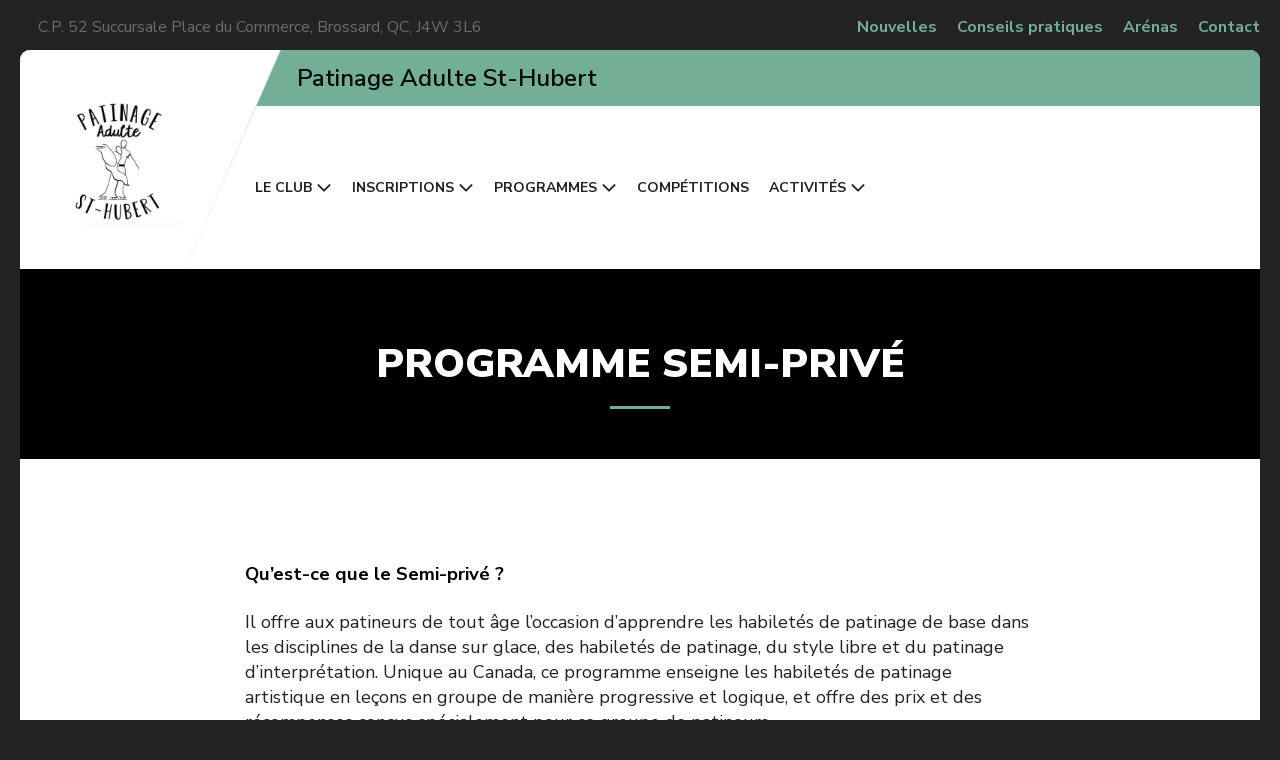

--- FILE ---
content_type: text/html; charset=UTF-8
request_url: https://patinageadultesthubert.ca/programmes/programme-semi-prive/
body_size: 7270
content:
<!DOCTYPE html>
<html lang="fr-CA" id="la-reine-des-neiges">

	<head>
		<meta charset="viewport">
		<meta charset="UTF-8">
		<meta name="viewport" content="width=device-width, initial-scale=1">
		<title>Programme semi-privé - Patinage Adulte St-Hubert</title>
		<link rel="profile" href="https://gmpg.org/xfn/11">
		<link rel="profile" href="https://patinageadultesthubert.ca/xmlrpc.php">
	
		<meta name='robots' content='index, follow, max-image-preview:large, max-snippet:-1, max-video-preview:-1' />

	<!-- This site is optimized with the Yoast SEO plugin v22.9 - https://yoast.com/wordpress/plugins/seo/ -->
	<link rel="canonical" href="https://patinageadultesthubert.ca/programmes/programme-semi-prive/" />
	<meta property="og:locale" content="fr_CA" />
	<meta property="og:type" content="article" />
	<meta property="og:title" content="Programme semi-privé - Patinage Adulte St-Hubert" />
	<meta property="og:description" content="Qu’est-ce que le Semi-privé ? Il offre aux patineurs de tout âge l’occasion d’apprendre les habiletés de patinage de base dans les disciplines de la danse sur glace, des habiletés de patinage, du style libre et du patinage d’interprétation. Unique au Canada, ce programme enseigne les habiletés de patinage artistique en leçons en groupe de manière [&hellip;]" />
	<meta property="og:url" content="https://patinageadultesthubert.ca/programmes/programme-semi-prive/" />
	<meta property="og:site_name" content="Patinage Adulte St-Hubert" />
	<meta property="article:modified_time" content="2017-09-03T20:55:15+00:00" />
	<meta name="twitter:card" content="summary_large_image" />
	<meta name="twitter:label1" content="Estimation du temps de lecture" />
	<meta name="twitter:data1" content="3 minutes" />
	<script type="application/ld+json" class="yoast-schema-graph">{"@context":"https://schema.org","@graph":[{"@type":"WebPage","@id":"https://patinageadultesthubert.ca/programmes/programme-semi-prive/","url":"https://patinageadultesthubert.ca/programmes/programme-semi-prive/","name":"Programme semi-privé - Patinage Adulte St-Hubert","isPartOf":{"@id":"https://patinageadultesthubert.ca/#website"},"datePublished":"2017-07-05T17:20:26+00:00","dateModified":"2017-09-03T20:55:15+00:00","breadcrumb":{"@id":"https://patinageadultesthubert.ca/programmes/programme-semi-prive/#breadcrumb"},"inLanguage":"fr-CA","potentialAction":[{"@type":"ReadAction","target":["https://patinageadultesthubert.ca/programmes/programme-semi-prive/"]}]},{"@type":"BreadcrumbList","@id":"https://patinageadultesthubert.ca/programmes/programme-semi-prive/#breadcrumb","itemListElement":[{"@type":"ListItem","position":1,"name":"Accueil","item":"https://patinageadultesthubert.ca/"},{"@type":"ListItem","position":2,"name":"Programmes","item":"https://patinageadultesthubert.ca/programmes/"},{"@type":"ListItem","position":3,"name":"Programme semi-privé"}]},{"@type":"WebSite","@id":"https://patinageadultesthubert.ca/#website","url":"https://patinageadultesthubert.ca/","name":"Patinage Adulte St-Hubert","description":"Un site utilisant Template reine des neiges sites Web","potentialAction":[{"@type":"SearchAction","target":{"@type":"EntryPoint","urlTemplate":"https://patinageadultesthubert.ca/?s={search_term_string}"},"query-input":"required name=search_term_string"}],"inLanguage":"fr-CA"}]}</script>
	<!-- / Yoast SEO plugin. -->


<link href='https://fonts.gstatic.com' crossorigin rel='preconnect' />
<style id='wp-emoji-styles-inline-css' type='text/css'>

	img.wp-smiley, img.emoji {
		display: inline !important;
		border: none !important;
		box-shadow: none !important;
		height: 1em !important;
		width: 1em !important;
		margin: 0 0.07em !important;
		vertical-align: -0.1em !important;
		background: none !important;
		padding: 0 !important;
	}
</style>
<link rel='stylesheet' id='wp-block-library-css' href='https://patinageadultesthubert.ca/wp-includes/css/dist/block-library/style.min.css?ver=6.5.4' type='text/css' media='all' />
<style id='classic-theme-styles-inline-css' type='text/css'>
/*! This file is auto-generated */
.wp-block-button__link{color:#fff;background-color:#32373c;border-radius:9999px;box-shadow:none;text-decoration:none;padding:calc(.667em + 2px) calc(1.333em + 2px);font-size:1.125em}.wp-block-file__button{background:#32373c;color:#fff;text-decoration:none}
</style>
<style id='global-styles-inline-css' type='text/css'>
body{--wp--preset--color--black: #000000;--wp--preset--color--cyan-bluish-gray: #abb8c3;--wp--preset--color--white: #ffffff;--wp--preset--color--pale-pink: #f78da7;--wp--preset--color--vivid-red: #cf2e2e;--wp--preset--color--luminous-vivid-orange: #ff6900;--wp--preset--color--luminous-vivid-amber: #fcb900;--wp--preset--color--light-green-cyan: #7bdcb5;--wp--preset--color--vivid-green-cyan: #00d084;--wp--preset--color--pale-cyan-blue: #8ed1fc;--wp--preset--color--vivid-cyan-blue: #0693e3;--wp--preset--color--vivid-purple: #9b51e0;--wp--preset--gradient--vivid-cyan-blue-to-vivid-purple: linear-gradient(135deg,rgba(6,147,227,1) 0%,rgb(155,81,224) 100%);--wp--preset--gradient--light-green-cyan-to-vivid-green-cyan: linear-gradient(135deg,rgb(122,220,180) 0%,rgb(0,208,130) 100%);--wp--preset--gradient--luminous-vivid-amber-to-luminous-vivid-orange: linear-gradient(135deg,rgba(252,185,0,1) 0%,rgba(255,105,0,1) 100%);--wp--preset--gradient--luminous-vivid-orange-to-vivid-red: linear-gradient(135deg,rgba(255,105,0,1) 0%,rgb(207,46,46) 100%);--wp--preset--gradient--very-light-gray-to-cyan-bluish-gray: linear-gradient(135deg,rgb(238,238,238) 0%,rgb(169,184,195) 100%);--wp--preset--gradient--cool-to-warm-spectrum: linear-gradient(135deg,rgb(74,234,220) 0%,rgb(151,120,209) 20%,rgb(207,42,186) 40%,rgb(238,44,130) 60%,rgb(251,105,98) 80%,rgb(254,248,76) 100%);--wp--preset--gradient--blush-light-purple: linear-gradient(135deg,rgb(255,206,236) 0%,rgb(152,150,240) 100%);--wp--preset--gradient--blush-bordeaux: linear-gradient(135deg,rgb(254,205,165) 0%,rgb(254,45,45) 50%,rgb(107,0,62) 100%);--wp--preset--gradient--luminous-dusk: linear-gradient(135deg,rgb(255,203,112) 0%,rgb(199,81,192) 50%,rgb(65,88,208) 100%);--wp--preset--gradient--pale-ocean: linear-gradient(135deg,rgb(255,245,203) 0%,rgb(182,227,212) 50%,rgb(51,167,181) 100%);--wp--preset--gradient--electric-grass: linear-gradient(135deg,rgb(202,248,128) 0%,rgb(113,206,126) 100%);--wp--preset--gradient--midnight: linear-gradient(135deg,rgb(2,3,129) 0%,rgb(40,116,252) 100%);--wp--preset--font-size--small: 13px;--wp--preset--font-size--medium: 20px;--wp--preset--font-size--large: 36px;--wp--preset--font-size--x-large: 42px;--wp--preset--spacing--20: 0.44rem;--wp--preset--spacing--30: 0.67rem;--wp--preset--spacing--40: 1rem;--wp--preset--spacing--50: 1.5rem;--wp--preset--spacing--60: 2.25rem;--wp--preset--spacing--70: 3.38rem;--wp--preset--spacing--80: 5.06rem;--wp--preset--shadow--natural: 6px 6px 9px rgba(0, 0, 0, 0.2);--wp--preset--shadow--deep: 12px 12px 50px rgba(0, 0, 0, 0.4);--wp--preset--shadow--sharp: 6px 6px 0px rgba(0, 0, 0, 0.2);--wp--preset--shadow--outlined: 6px 6px 0px -3px rgba(255, 255, 255, 1), 6px 6px rgba(0, 0, 0, 1);--wp--preset--shadow--crisp: 6px 6px 0px rgba(0, 0, 0, 1);}:where(.is-layout-flex){gap: 0.5em;}:where(.is-layout-grid){gap: 0.5em;}body .is-layout-flex{display: flex;}body .is-layout-flex{flex-wrap: wrap;align-items: center;}body .is-layout-flex > *{margin: 0;}body .is-layout-grid{display: grid;}body .is-layout-grid > *{margin: 0;}:where(.wp-block-columns.is-layout-flex){gap: 2em;}:where(.wp-block-columns.is-layout-grid){gap: 2em;}:where(.wp-block-post-template.is-layout-flex){gap: 1.25em;}:where(.wp-block-post-template.is-layout-grid){gap: 1.25em;}.has-black-color{color: var(--wp--preset--color--black) !important;}.has-cyan-bluish-gray-color{color: var(--wp--preset--color--cyan-bluish-gray) !important;}.has-white-color{color: var(--wp--preset--color--white) !important;}.has-pale-pink-color{color: var(--wp--preset--color--pale-pink) !important;}.has-vivid-red-color{color: var(--wp--preset--color--vivid-red) !important;}.has-luminous-vivid-orange-color{color: var(--wp--preset--color--luminous-vivid-orange) !important;}.has-luminous-vivid-amber-color{color: var(--wp--preset--color--luminous-vivid-amber) !important;}.has-light-green-cyan-color{color: var(--wp--preset--color--light-green-cyan) !important;}.has-vivid-green-cyan-color{color: var(--wp--preset--color--vivid-green-cyan) !important;}.has-pale-cyan-blue-color{color: var(--wp--preset--color--pale-cyan-blue) !important;}.has-vivid-cyan-blue-color{color: var(--wp--preset--color--vivid-cyan-blue) !important;}.has-vivid-purple-color{color: var(--wp--preset--color--vivid-purple) !important;}.has-black-background-color{background-color: var(--wp--preset--color--black) !important;}.has-cyan-bluish-gray-background-color{background-color: var(--wp--preset--color--cyan-bluish-gray) !important;}.has-white-background-color{background-color: var(--wp--preset--color--white) !important;}.has-pale-pink-background-color{background-color: var(--wp--preset--color--pale-pink) !important;}.has-vivid-red-background-color{background-color: var(--wp--preset--color--vivid-red) !important;}.has-luminous-vivid-orange-background-color{background-color: var(--wp--preset--color--luminous-vivid-orange) !important;}.has-luminous-vivid-amber-background-color{background-color: var(--wp--preset--color--luminous-vivid-amber) !important;}.has-light-green-cyan-background-color{background-color: var(--wp--preset--color--light-green-cyan) !important;}.has-vivid-green-cyan-background-color{background-color: var(--wp--preset--color--vivid-green-cyan) !important;}.has-pale-cyan-blue-background-color{background-color: var(--wp--preset--color--pale-cyan-blue) !important;}.has-vivid-cyan-blue-background-color{background-color: var(--wp--preset--color--vivid-cyan-blue) !important;}.has-vivid-purple-background-color{background-color: var(--wp--preset--color--vivid-purple) !important;}.has-black-border-color{border-color: var(--wp--preset--color--black) !important;}.has-cyan-bluish-gray-border-color{border-color: var(--wp--preset--color--cyan-bluish-gray) !important;}.has-white-border-color{border-color: var(--wp--preset--color--white) !important;}.has-pale-pink-border-color{border-color: var(--wp--preset--color--pale-pink) !important;}.has-vivid-red-border-color{border-color: var(--wp--preset--color--vivid-red) !important;}.has-luminous-vivid-orange-border-color{border-color: var(--wp--preset--color--luminous-vivid-orange) !important;}.has-luminous-vivid-amber-border-color{border-color: var(--wp--preset--color--luminous-vivid-amber) !important;}.has-light-green-cyan-border-color{border-color: var(--wp--preset--color--light-green-cyan) !important;}.has-vivid-green-cyan-border-color{border-color: var(--wp--preset--color--vivid-green-cyan) !important;}.has-pale-cyan-blue-border-color{border-color: var(--wp--preset--color--pale-cyan-blue) !important;}.has-vivid-cyan-blue-border-color{border-color: var(--wp--preset--color--vivid-cyan-blue) !important;}.has-vivid-purple-border-color{border-color: var(--wp--preset--color--vivid-purple) !important;}.has-vivid-cyan-blue-to-vivid-purple-gradient-background{background: var(--wp--preset--gradient--vivid-cyan-blue-to-vivid-purple) !important;}.has-light-green-cyan-to-vivid-green-cyan-gradient-background{background: var(--wp--preset--gradient--light-green-cyan-to-vivid-green-cyan) !important;}.has-luminous-vivid-amber-to-luminous-vivid-orange-gradient-background{background: var(--wp--preset--gradient--luminous-vivid-amber-to-luminous-vivid-orange) !important;}.has-luminous-vivid-orange-to-vivid-red-gradient-background{background: var(--wp--preset--gradient--luminous-vivid-orange-to-vivid-red) !important;}.has-very-light-gray-to-cyan-bluish-gray-gradient-background{background: var(--wp--preset--gradient--very-light-gray-to-cyan-bluish-gray) !important;}.has-cool-to-warm-spectrum-gradient-background{background: var(--wp--preset--gradient--cool-to-warm-spectrum) !important;}.has-blush-light-purple-gradient-background{background: var(--wp--preset--gradient--blush-light-purple) !important;}.has-blush-bordeaux-gradient-background{background: var(--wp--preset--gradient--blush-bordeaux) !important;}.has-luminous-dusk-gradient-background{background: var(--wp--preset--gradient--luminous-dusk) !important;}.has-pale-ocean-gradient-background{background: var(--wp--preset--gradient--pale-ocean) !important;}.has-electric-grass-gradient-background{background: var(--wp--preset--gradient--electric-grass) !important;}.has-midnight-gradient-background{background: var(--wp--preset--gradient--midnight) !important;}.has-small-font-size{font-size: var(--wp--preset--font-size--small) !important;}.has-medium-font-size{font-size: var(--wp--preset--font-size--medium) !important;}.has-large-font-size{font-size: var(--wp--preset--font-size--large) !important;}.has-x-large-font-size{font-size: var(--wp--preset--font-size--x-large) !important;}
.wp-block-navigation a:where(:not(.wp-element-button)){color: inherit;}
:where(.wp-block-post-template.is-layout-flex){gap: 1.25em;}:where(.wp-block-post-template.is-layout-grid){gap: 1.25em;}
:where(.wp-block-columns.is-layout-flex){gap: 2em;}:where(.wp-block-columns.is-layout-grid){gap: 2em;}
.wp-block-pullquote{font-size: 1.5em;line-height: 1.6;}
</style>
<link rel='stylesheet' id='bootstrap-css-css' href='https://patinageadultesthubert.ca/wp-content/themes/la-reine-des-neiges/ressources/bootstrap/bootstrap.min.css?ver=1.0' type='text/css' media='all' />
<link rel='stylesheet' id='bootstrap-theme-css' href='https://patinageadultesthubert.ca/wp-content/themes/la-reine-des-neiges/ressources/bootstrap/bootstrap-theme.min.css?ver=1.0' type='text/css' media='all' />
<link rel='stylesheet' id='mCustomScrollbar-theme-css' href='https://patinageadultesthubert.ca/wp-content/themes/la-reine-des-neiges/ressources/stylesheets/jquery.mCustomScrollbar.min.css?ver=1.0' type='text/css' media='all' />
<link rel='stylesheet' id='slick-css-css' href='https://patinageadultesthubert.ca/wp-content/themes/la-reine-des-neiges/ressources/stylesheets/slick.css?ver=1.0' type='text/css' media='all' />
<link rel='stylesheet' id='slick-theme-css' href='https://patinageadultesthubert.ca/wp-content/themes/la-reine-des-neiges/ressources/stylesheets/slick-theme.css?ver=1.0' type='text/css' media='all' />
<link rel='stylesheet' id='photoswipe-css' href='https://patinageadultesthubert.ca/wp-content/themes/la-reine-des-neiges/ressources/stylesheets/photoswipe.css?ver=1.0' type='text/css' media='all' />
<link rel='stylesheet' id='default-skin-css' href='https://patinageadultesthubert.ca/wp-content/themes/la-reine-des-neiges/ressources/stylesheets/default-skin/default-skin.css?ver=1.0' type='text/css' media='all' />
<link rel='stylesheet' id='blog-style-css' href='https://patinageadultesthubert.ca/wp-content/themes/la-reine-des-neiges/ressources/stylesheets/styles-13.css?ver=1769212380' type='text/css' media='all' />
<link rel='stylesheet' id='nucleo-outline-css' href='https://patinageadultesthubert.ca/wp-content/themes/la-reine-des-neiges/ressources/stylesheets/nucleo-outline.css?ver=1.0' type='text/css' media='all' />
<link rel='stylesheet' id='nucleo-mini-css' href='https://patinageadultesthubert.ca/wp-content/themes/la-reine-des-neiges/ressources/stylesheets/nucleo-mini.css?ver=1.0' type='text/css' media='all' />
<link rel='stylesheet' id='nucleo-glyph-css' href='https://patinageadultesthubert.ca/wp-content/themes/la-reine-des-neiges/ressources/stylesheets/nucleo-glyph.css?ver=1.0' type='text/css' media='all' />
<link rel="https://api.w.org/" href="https://patinageadultesthubert.ca/wp-json/" /><link rel="alternate" type="application/json" href="https://patinageadultesthubert.ca/wp-json/wp/v2/pages/471" /><link rel="EditURI" type="application/rsd+xml" title="RSD" href="https://patinageadultesthubert.ca/xmlrpc.php?rsd" />
<meta name="generator" content="WordPress 6.5.4" />
<link rel='shortlink' href='https://patinageadultesthubert.ca/?p=471' />
<link rel="alternate" type="application/json+oembed" href="https://patinageadultesthubert.ca/wp-json/oembed/1.0/embed?url=https%3A%2F%2Fpatinageadultesthubert.ca%2Fprogrammes%2Fprogramme-semi-prive%2F" />
<link rel="alternate" type="text/xml+oembed" href="https://patinageadultesthubert.ca/wp-json/oembed/1.0/embed?url=https%3A%2F%2Fpatinageadultesthubert.ca%2Fprogrammes%2Fprogramme-semi-prive%2F&#038;format=xml" />
<!-- Global Site Tag (gtag.js) - Google Analytics -->
<script async src="https://www.googletagmanager.com/gtag/js?id=UA-101752541-18"></script>
<script>
  window.dataLayer = window.dataLayer || [];
  function gtag(){dataLayer.push(arguments)};
  gtag('js', new Date());

  gtag('config', 'UA-101752541-18');
</script><link rel="icon" href="https://patinageadultesthubert.ca/wp-content/uploads/sites/13/2017/07/cropped-B7284253-B177-4617-B0A7-54ABA565C8B8-32x32.jpeg" sizes="32x32" />
<link rel="icon" href="https://patinageadultesthubert.ca/wp-content/uploads/sites/13/2017/07/cropped-B7284253-B177-4617-B0A7-54ABA565C8B8-192x192.jpeg" sizes="192x192" />
<link rel="apple-touch-icon" href="https://patinageadultesthubert.ca/wp-content/uploads/sites/13/2017/07/cropped-B7284253-B177-4617-B0A7-54ABA565C8B8-180x180.jpeg" />
<meta name="msapplication-TileImage" content="https://patinageadultesthubert.ca/wp-content/uploads/sites/13/2017/07/cropped-B7284253-B177-4617-B0A7-54ABA565C8B8-270x270.jpeg" />
	</head>
	
	<body>

		<header>
                            <nav class="navbar navbar-default">
                    <a class="navbar-brand" href="https://patinageadultesthubert.ca">
                        <img class="logo" src="https://patinageadultesthubert.ca/wp-content/uploads/sites/13/2017/07/B7284253-B177-4617-B0A7-54ABA565C8B8.jpeg" alt="Logo_patinage_adulte"/>
                    </a>

                    <div class="container-fluid">

                        <div class="navbar-header">
                            <button type="button" class="navbar-toggle collapsed" data-toggle="collapse" data-target="#menu-cpa" aria-expanded="false">
							<span id="nav-icon">
								<span></span>
								<span></span>
								<span></span>
								<span></span>
								<span></span>
								<span></span>
							</span>
                            </button>
                        </div>

                        <div class="collapse navbar-collapse">

                            <div class="nav navbar-nav navbar-top">
                                <div class="left">
                                    <a href="tel:" class="phone"></a>
                                    <a href="https://www.google.ca/maps/place/Arena+Olivier-Ford/@45.4938698,-73.4606012,15z/data=!4m5!3m4!1s0x0:0x49cbca8bb179aed8!8m2!3d45.4938698!4d-73.4606012" class="address" target="_blank">C.P. 52 Succursale Place du Commerce, Brossard, QC, J4W 3L6</a>
                                </div><div class="right">
                                    <ul>
                                        <li><a href="https://patinageadultesthubert.ca/nouvelles/" title="Nouvelles" class="separator-right" target="">Nouvelles</a></li><li><a href="https://patinageadultesthubert.ca/conseils-pratiques/" title="Conseils pratiques" class="separator-right middle-separator" target="">Conseils pratiques</a></li><li><a href="https://patinageadultesthubert.ca/arenas/" title="Arénas" class="separator-right middle-separator" target="">Arénas</a></li><li><a href="https://patinageadultesthubert.ca/contact/" title="Contact" class="separator-right middle-separator" target="">Contact</a></li>                                    </ul>
                                </div>

                            </div>

                            <div class="nav-principal">
                                <div class="nav navbar-nav navbar-left"><span>Patinage Adulte St-Hubert</span>
                                    <a href="https://patinageadultesthubert.ca">
                                        <img class="logo" src="https://patinageadultesthubert.ca/wp-content/uploads/sites/13/2017/07/B7284253-B177-4617-B0A7-54ABA565C8B8.jpeg" alt="Logo_patinage_adulte"/>
                                    </a>
                                </div>

                                <ul class="nav navbar-nav navbar-mid">
                                    <li class="dropdown"><a href="#" class="dropdown-toggle" data-toggle="dropdown" role="button" aria-haspopup="true" aria-expanded="false">Le club<span class="caret"><i class="nc-icon-mini arrows-1_minimal-down"></i></span></a><ul class="dropdown-menu"><li><a href="https://patinageadultesthubert.ca/le-club/historique/" title="Historique" target="">Historique</a></li><li><a href="https://patinageadultesthubert.ca/le-club/reglements/" title="Réglements" target="">Règlements</a></li><li><a href="https://patinageadultesthubert.ca/le-club/comite/" title="" target="">Comité</a></li><li><a href="https://patinageadultesthubert.ca/le-club/nos-entraineurs/" title="" target="">Entraîneurs</a></li><li><a href="https://patinageadultesthubert.ca/le-club/photosvideos/" title="Photos/Vidéos" target="">Photos/Vidéos</a></li><li><a href="https://patinageadultesthubert.ca/le-club/regie-interne/" title="" target="">Régie Interne</a></li></ul><li class="dropdown"><a href="#" class="dropdown-toggle" data-toggle="dropdown" role="button" aria-haspopup="true" aria-expanded="false">Inscriptions<span class="caret"><i class="nc-icon-mini arrows-1_minimal-down"></i></span></a><ul class="dropdown-menu"><li><a href="https://patinageadultesthubert.ca/news/inscription-hiver-2026/" title="" target="">Inscription Hiver 2026</a></li></ul><li class="dropdown"><a href="#" class="dropdown-toggle" data-toggle="dropdown" role="button" aria-haspopup="true" aria-expanded="false">Programmes<span class="caret"><i class="nc-icon-mini arrows-1_minimal-down"></i></span></a><ul class="dropdown-menu"><li><a href="https://patinageadultesthubert.ca/programmes/patinage-plus/" title="Patinage Plus" target="">Programme patinage Plus</a></li><li><a href="https://patinageadultesthubert.ca/programmes/programme-semi-prive/" title="Patinage Synchronisé" target="">Programme semi-privé</a></li><li><a href="https://patinageadultesthubert.ca/programmes/patinage-prive/" title="Patinage de compétition" target="">Programme patinage privé</a></li></ul> <li><a href="https://patinageadultesthubert.ca/competitions/" title="" target="">Compétitions</a></li><li class="dropdown"><a href="#" class="dropdown-toggle" data-toggle="dropdown" role="button" aria-haspopup="true" aria-expanded="false">Activités<span class="caret"><i class="nc-icon-mini arrows-1_minimal-down"></i></span></a><ul class="dropdown-menu"><li><a href="https://patinageadultesthubert.ca/activites/tests/" title="Guide du patineur" target="">Tests</a></li><li><a href="https://patinageadultesthubert.ca/activites/revue-annuelle/" title="" target="">Revue annuelle</a></li><li><a href="https://patinageadultesthubert.ca/activites/laureats/" title="" target="">Lauréats</a></li><li><a href="https://patinageadultesthubert.ca/activites/activites-speciales/" title="" target="">Activités spéciales</a></li></ul></ul></ul></li></div>                                </ul>
                                <div class="nav navbar-nav navbar-top-mobile">
                                    <div class="left">
                                        <a href="tel:" class="phone"></a>
                                        <a href="https://www.google.ca/maps/place/Arena+Olivier-Ford/@45.4938698,-73.4606012,15z/data=!4m5!3m4!1s0x0:0x49cbca8bb179aed8!8m2!3d45.4938698!4d-73.4606012" class="address" target="_blank">C.P. 52 Succursale Place du Commerce, Brossard, QC, J4W 3L6</a>
                                    </div><div class="right">
                                        <ul>
                                            <li><a href="https://patinageadultesthubert.ca/nouvelles/" title="Nouvelles" class="separator-right" target="">Nouvelles</a></li><li><a href="https://patinageadultesthubert.ca/conseils-pratiques/" title="Conseils pratiques" class="separator-right middle-separator" target="">Conseils pratiques</a></li><li><a href="https://patinageadultesthubert.ca/arenas/" title="Arénas" class="separator-right middle-separator" target="">Arénas</a></li><li><a href="https://patinageadultesthubert.ca/contact/" title="Contact" class="separator-right middle-separator" target="">Contact</a></li>                                        </ul>
                                    </div>
                                </div>

                            </div>

                        </div>

                    </div>

                </nav>
		</header>
    <div class="page page-single-news">

        <section>
            <article>

                
                    <div class="title"><h1>Programme semi-privé</h1></div>

                    <div class="newContent"><div class="cartouche">
<h3 class="soustitre"><span style="font-size: 14pt"><strong>Qu’est-ce que le Semi-privé ?</strong></span></h3>
</div>
<div class="chapo surlignable">
<p>Il offre aux patineurs de tout âge l’occasion d’apprendre les habiletés de patinage de base dans les disciplines de la danse sur glace, des habiletés de patinage, du style libre et du patinage d’interprétation. Unique au Canada, ce programme enseigne les habiletés de patinage artistique en leçons en groupe de manière progressive et logique, et offre des prix et des récompenses conçus spécialement pour ce groupe de patineurs.</p>
</div>
<div class="texte surlignable clearfix">
<p>Notre club offre la possibilité d’avoir des cours semi-privés avec des entraîneurs professionnels. Ils vous enseignent les habiletés de patinage de manière progressive et logique, et offre des prix et des récompenses conçus spécialement pour ce groupe de patineurs. Ces derniers ont la possibilité de subir les tests de Patinage Canada par l’intermédiaire d’un système de tests national uniformisés. Les patineurs qui ont maîtrisé les habiletés de patinage artistique peuvent aussi choisir de poursuivre le patinage artistique ou le patinage en couple.</p>
<p>Dans le cadre des cours Semi-Privé, vous avez accès au même programme STAR que les patineurs des cours privés.</p>
<p>Lorsque vous vous inscrivez à un programme Patinage STAR, vous devenez automatiquement membre de Patinage Canada et avez accès à ce qui suit :</p>
<ul class="spip">
<li>la possibilité de voir l’acquisition de nouvelles habiletés de patinage artistique reconnue dans le cadre d’un système de tests national uniformisés ;</li>
<li>des épingles gratuites pour la réussite des tests or ;</li>
<li>les compétitions invitation et interclubs, dont les Championnats de Patinage STAR ;</li>
<li>des prix et des récompenses comme des écussons, des décalcomanies, des autocollants, conçus expressément pour ces patineurs ;</li>
<li>Prix du patineur de l’année de Patinage STAR ;</li>
<li>occasion de croissance personnelle et acquisition d’importantes aptitudes à la vie quotidienne.</li>
</ul>
<h3><strong>Fonctionnement de Patinage STAR</strong></h3>
<p>Le programme Patinage STAR se compose d’habiletés de patinage artistique dans quatre disciplines – habiletés de patinage, danse sur glace, style libre et patinage d’interprétation. Chaque discipline est divisée en fonction des niveaux suivants :</p>
<p>Tests de niveau primaire</p>
<ul class="spip">
<li>Habiletés de patinage : préliminaire, junior bronze</li>
<li>Style libre : préliminaire, junior bronze</li>
<li>Danse : préliminaire, junior bronze</li>
<li>Patinage d’interprétation : introduction</li>
</ul>
<p>Tests de niveau intermédiaire</p>
<ul class="spip">
<li>Habiletés de patinage : senior bronze, junior argent</li>
<li>Style libre : senior bronze, junior argent</li>
<li>Danse : senior bronze, junior argent</li>
<li>Patinage d’interprétation : bronze</li>
</ul>
<p>Tests de niveau senior</p>
<ul class="spip">
<li>Habiletés de patinage : senior argent, or</li>
<li>Style libre : senior argent, or</li>
<li>Danse : senior argent, or, diamant</li>
<li>Patinage d’interprétation : argent, or</li>
</ul>
<h3><strong>Compétitions pour les athlètes de Patinage STAR</strong></h3>
<p>Les participants au programme de Patinage STAR adorent concourir ! Nos rétroactions indiquent que bien qu’un patineur puisse choisir de ne pas participer au programme de compétition de Patinage Canada, il veut néanmoins avoir la possibilité de mesurer ses habiletés dans une situation de compétition. Patinage Canada offre plusieurs possibilités à cet égard.</p>
<h3><strong>Compétitions invitations</strong></h3>
<p>Il s’agit de compétitions coordonnées par une section ou un club et offertes généralement aux patineurs STAR et de compétition. La plupart des épreuves se conforment aux spécifications de Patinage Canada en ce qui concerne la durée du programme et l’admissibilité à concourir. Pour plus de renseignements, communiquez avec la section ou le club qui organise la compétition.</p>
</div>
</div>
                                
            </article>

        </section>

    </div>

    <div class="container-fluid">

        <partner>
    <section class="row partner">
        <div class="gabarit">

            <h2>Nos partenaires</h2>

            <div class="slider-partner">
                <div><div class="content-slider-partner"><figure><a href="http://www.artistedupatin.com/" title="L’artiste du patin" target="_blank"><img src="https://patinageadultesthubert.ca/wp-content/uploads/sites/13/2019/10/7C530819-2FA4-4DAC-AEE0-86F10BD27AC6.jpeg" alt="L’artiste du patin"></a></figure></div></div><div><div class="content-slider-partner"><figure><a href="http://www.patinagerivesud.com/" title="E8D9C486-59DF-434B-A5C6-A4BA0EA777D7" target="_blank"><img src="https://patinageadultesthubert.ca/wp-content/uploads/sites/13/2019/12/E8D9C486-59DF-434B-A5C6-A4BA0EA777D7.jpeg" alt="E8D9C486-59DF-434B-A5C6-A4BA0EA777D7"></a></figure></div></div><div><div class="content-slider-partner"><figure><a href="http://www.patinage.qc.ca/" title="logo-patinage-quebec" target="_blank"><img src="https://patinageadultesthubert.ca/wp-content/uploads/sites/13/2017/07/logo-patinage-quebec.jpg" alt="logo-patinage-quebec"></a></figure></div></div><div><div class="content-slider-partner"><figure><a href="https://skatecanada.ca/" title="Logo Patinage Canada" target="_blank"><img src="https://patinageadultesthubert.ca/wp-content/uploads/sites/13/2017/07/logo-patinage-canada.jpg" alt="Logo Patinage Canada"></a></figure></div></div>            </div>
        </div>

    </section>
</partner>
<!--        -->
    </div>

		<footer>
		
			<nav class="footer-principal">
                <div><span>Le club</span><ul><li><a href="https://patinageadultesthubert.ca/le-club/historique/" title="Historique" target="">Historique</a></li><li><a href="https://patinageadultesthubert.ca/le-club/reglements/" title="Réglements" target="">Règlements</a></li><li><a href="https://patinageadultesthubert.ca/le-club/comite/" title="" target="">Comité</a></li><li><a href="https://patinageadultesthubert.ca/le-club/nos-entraineurs/" title="" target="">Entraîneurs</a></li><li><a href="https://patinageadultesthubert.ca/le-club/photosvideos/" title="Photos/Vidéos" target="">Photos/Vidéos</a></li><li><a href="https://patinageadultesthubert.ca/le-club/regie-interne/" title="" target="">Régie Interne</a></li></ul></div><div><span>Inscriptions</span><ul><li><a href="https://patinageadultesthubert.ca/news/inscription-hiver-2026/" title="" target="">Inscription Hiver 2026</a></li></ul></div><div><span>Programmes</span><ul><li><a href="https://patinageadultesthubert.ca/programmes/patinage-plus/" title="Patinage Plus" target="">Programme patinage Plus</a></li><li><a href="https://patinageadultesthubert.ca/programmes/programme-semi-prive/" title="Patinage Synchronisé" target="">Programme semi-privé</a></li><li><a href="https://patinageadultesthubert.ca/programmes/patinage-prive/" title="Patinage de compétition" target="">Programme patinage privé</a></li></ul></div><div><a href="https://patinageadultesthubert.ca/competitions/" title="" target="">Compétitions</a></div><div><span>Activités</span><ul><li><a href="https://patinageadultesthubert.ca/activites/tests/" title="Guide du patineur" target="">Tests</a></li><li><a href="https://patinageadultesthubert.ca/activites/revue-annuelle/" title="" target="">Revue annuelle</a></li><li><a href="https://patinageadultesthubert.ca/activites/laureats/" title="" target="">Lauréats</a></li><li><a href="https://patinageadultesthubert.ca/activites/activites-speciales/" title="" target="">Activités spéciales</a></li></ul></div>			</nav>
		
			<nav class="footer-secondary">
				<div class="social-links">
					<ul>
                        <li><a href="https://www.facebook.com/cpaadultesainthubert" target="_blank"><span class="nc-icon-glyph social-1_logo-fb-simple"></span></a></li><li><a href="https://www.instagram.com/patinageadultesthubert%3Figshid%3D1lh2qr46p2pp" target="_blank"><span class="nc-icon-glyph social-1_logo-instagram"></span></a></li>					</ul>
				</div><div class="footer-right-nav">
					<span class="scroll-top">Back to top<i class="nc-icon-glyph arrows-1_circle-up-39"></i></span>
				</div>
			</nav>
		
		</footer>

		<script type="text/javascript" src="https://patinageadultesthubert.ca/wp-includes/js/jquery/jquery.min.js?ver=3.7.1" id="jquery-core-js"></script>
<script type="text/javascript" src="https://patinageadultesthubert.ca/wp-includes/js/jquery/jquery-migrate.min.js?ver=3.4.1" id="jquery-migrate-js"></script>
<script type="text/javascript" src="https://ajax.googleapis.com/ajax/libs/jqueryui/1.12.1/jquery-ui.min.js?ver=6.5.4" id="jquery-ui-js"></script>
<script type="text/javascript" src="https://patinageadultesthubert.ca/wp-content/themes/la-reine-des-neiges/ressources/js/photoswipe.min.js?ver=6.5.4" id="photoswipe-js-js"></script>
<script type="text/javascript" src="https://patinageadultesthubert.ca/wp-content/themes/la-reine-des-neiges/ressources/js/photoswipe-ui-default.min.js?ver=6.5.4" id="photoswipe-ui-default-js-js"></script>
<script type="text/javascript" src="https://patinageadultesthubert.ca/wp-content/themes/la-reine-des-neiges/ressources/bootstrap/bootstrap.min.js?ver=6.5.4" id="bootstrap-js-js"></script>
<script type="text/javascript" src="https://patinageadultesthubert.ca/wp-content/themes/la-reine-des-neiges/ressources/js/main.js?v=1769212380&amp;ver=6.5.4" id="script-js"></script>
<script type="text/javascript" src="https://patinageadultesthubert.ca/wp-content/themes/la-reine-des-neiges/ressources/js/jquery.mCustomScrollbar.concat.min.js?ver=6.5.4" id="mCustomScrollbar-js"></script>
<script type="text/javascript" src="https://patinageadultesthubert.ca/wp-content/themes/la-reine-des-neiges/ressources/js/slick.min.js?ver=6.5.4" id="slick-js"></script>
	
	<script defer src="https://static.cloudflareinsights.com/beacon.min.js/vcd15cbe7772f49c399c6a5babf22c1241717689176015" integrity="sha512-ZpsOmlRQV6y907TI0dKBHq9Md29nnaEIPlkf84rnaERnq6zvWvPUqr2ft8M1aS28oN72PdrCzSjY4U6VaAw1EQ==" data-cf-beacon='{"version":"2024.11.0","token":"9d31979c8fab411ba3d623275ce19246","r":1,"server_timing":{"name":{"cfCacheStatus":true,"cfEdge":true,"cfExtPri":true,"cfL4":true,"cfOrigin":true,"cfSpeedBrain":true},"location_startswith":null}}' crossorigin="anonymous"></script>
</body>
</html>

--- FILE ---
content_type: text/css
request_url: https://patinageadultesthubert.ca/wp-content/themes/la-reine-des-neiges/ressources/stylesheets/styles-13.css?ver=1769212380
body_size: 10083
content:
@import url('https://fonts.googleapis.com/css?family=Nunito:200,200i,300,300i,400,400i,600,600i,700,700i,800,800i,900,900i');
@import url('https://fonts.googleapis.com/css?family=Nunito+Sans:300,400,600,700,700i,900,900i');
* {
  margin: 0 auto;
  padding: 0; }

html body {
  max-width: 1820px;
  margin: 0 auto;
  font-family: 'Nunito Sans', sans-serif;
  background-color: #232323;
  color: #0a0a0a;
  font-size: 10px;
  line-height: 1;
  position: relative;
  padding: 0; }
  html body .ui-loader {
    display: none; }
  html body * {
    outline: none; }
    html body *:hover, html body *:focus {
      outline: none; }
  html body .page:not(.page-single-news) img {
    width: 100%;
    height: auto; }
  html body a img {
    border: none; }
  html body h1 {
    position: relative;
    font-size: 2em;
    color: #232323;
    line-height: 1;
    text-align: center;
    font-weight: 900;
    margin: 50px 0 30px 0;
    padding: 0 0 12px 0;
    text-transform: uppercase; }
  html body h2 {
    position: relative;
    font-size: 2em;
    color: #232323;
    line-height: 1;
    text-align: center;
    font-weight: 900;
    margin: 50px 0 30px 0;
    padding: 0 0 12px 0;
    text-transform: uppercase; }
  html body p {
    font-size: 1.4em;
    font-weight: 400;
    color: #232323;
    padding: 0;
    margin: 0;
    line-height: 1.4; }
  html body a {
    display: inline-block;
    margin: 0;
    padding: 0;
    font-size: 1.4em;
    font-weight: 700;
    -webkit-transition: all 0.3s ease;
    -moz-transition: all 0.3s ease;
    -o-transition: all 0.3s ease;
    transition: all 0.3s ease;
    text-decoration: inherit; }
    html body a:hover, html body a:focus {
      text-decoration: none; }
  html body ul {
    margin: 0;
    padding: 0; }
    html body ul li {
      list-style: none;
      margin: 0;
      padding: 0; }
  html body .gabarit {
    max-width: 1170px;
    margin: 0 auto; }

@media screen and (min-width: 1200px) {
  html body {
    padding: 20px; }
    html body h1 {
      font-size: 4em;
      margin: 100px 0 60px 0;
      padding: 0 0 25px 0; }
    html body h2 {
      font-size: 2.4em;
      padding: 0 0 25px 0; }
    html body p {
      font-size: 1.8em; }
    html body a {
      font-size: 1.6em; } }

header {
  height: 150px;
  width: 100%;
  background: transparent;
  z-index: 20; }
  header .navbar-default {
    box-shadow: none;
    border: none;
    border-radius: 0;
    background: #fff;
    margin-bottom: 0; }
    header .navbar-default > .container-fluid {
      margin: 0;
      padding: 0; }
    header .navbar-default .navbar-brand {
      height: 150px;
      width: 100%;
      border-bottom: 1px solid #73af97;
      padding: 15px 0; }
      header .navbar-default .navbar-brand img {
        height: 120px;
        width: auto; }
      header .navbar-default .navbar-brand:hover, header .navbar-default .navbar-brand:focus {
        background: #fff; }
    header .navbar-default .navbar-header {
      position: absolute;
      left: 15px;
      top: 0; }
      header .navbar-default .navbar-header button {
        border-radius: 0;
        background: #73af97;
        border: none;
        padding: 6px 10px;
        margin-top: 0;
        width: 56px;
        height: 50px; }
        header .navbar-default .navbar-header button:hover, header .navbar-default .navbar-header button:focus {
          background: #73af97; }
    header .navbar-default .navbar-collapse {
      background: #fff;
      margin: -1px 0 0 0;
      border-top: 1px solid #73af97;
      min-height: calc(100vh - 149px); }
      header .navbar-default .navbar-collapse.in, header .navbar-default .navbar-collapse.collapsing {
        border-top: 1px solid #73af97; }
      header .navbar-default .navbar-collapse .navbar-nav {
        margin: 0 -15px; }
      header .navbar-default .navbar-collapse .navbar-top, header .navbar-default .navbar-collapse .navbar-top-mobile {
        background: #232323;
        text-align: left;
        padding: 15px; }
        header .navbar-default .navbar-collapse .navbar-top a, header .navbar-default .navbar-collapse .navbar-top-mobile a {
          padding: 5px 0; }
        header .navbar-default .navbar-collapse .navbar-top .phone, header .navbar-default .navbar-collapse .navbar-top-mobile .phone {
          padding-top: 0;
          color: #73af97; }
        header .navbar-default .navbar-collapse .navbar-top .address, header .navbar-default .navbar-collapse .navbar-top-mobile .address {
          display: block;
          color: #6c6c6c; }
        header .navbar-default .navbar-collapse .navbar-top .right a, header .navbar-default .navbar-collapse .navbar-top-mobile .right a {
          color: #73af97; }
          header .navbar-default .navbar-collapse .navbar-top .right li:last-child a, header .navbar-default .navbar-collapse .navbar-top-mobile .right li:last-child a {
            padding-bottom: 0; }
      header .navbar-default .navbar-collapse .navbar-top {
        display: none; }
      header .navbar-default .navbar-collapse .navbar-top-mobile {
        display: block; }
      header .navbar-default .navbar-collapse .nav-principal {
        padding: 15px 0; }
        header .navbar-default .navbar-collapse .nav-principal .navbar-left {
          display: none; }
        header .navbar-default .navbar-collapse .nav-principal a {
          color: #232323; }
        header .navbar-default .navbar-collapse .nav-principal .dropdown ul li a {
          font-size: 1em;
          color: #232323; }
          header .navbar-default .navbar-collapse .nav-principal .dropdown a {
            color: #232323; }
          header .navbar-default .navbar-collapse .nav-principal .dropdown.open .dropdown-menu {
            margin-top: -10px; }
            header .navbar-default .navbar-collapse .nav-principal .dropdown.open a {
              background-color: transparent;
              color: #232323;
              background-image: none;
              box-shadow: none; }
        header .navbar-default .navbar-collapse .nav-principal .navbar-mid .caret, header .navbar-default .navbar-collapse .nav-principal .navbar-right .caret {
          border: none;
          line-height: 1;
          margin-right: 15px;
          margin-top: -15px;
          margin-left: 5px; }
        header .navbar-default .navbar-collapse .nav-principal .navbar-mid .link-mobile {
          display: block; }
        header .navbar-default .navbar-collapse .nav-principal .navbar-right {
          display: none; }
          header .navbar-default .navbar-collapse .nav-principal .navbar-right .caret {
            margin-left: 20px;
            margin-right: 40px;
            margin-top: -20px;
            width: 30px; }
            header .navbar-default .navbar-collapse .nav-principal .navbar-right .caret span {
              display: block;
              height: 2px;
              width: 30px;
              background: #232323;
              margin-bottom: 7px; }
              header .navbar-default .navbar-collapse .nav-principal .navbar-right .caret span:last-child {
                margin-bottom: 0; }

#nav-icon {
  display: block;
  width: 36px;
  height: 40px;
  position: relative;
  -webkit-transform: rotate(0deg);
  -moz-transform: rotate(0deg);
  -o-transform: rotate(0deg);
  transform: rotate(0deg);
  -webkit-transition: 0.5s ease-in-out;
  -moz-transition: 0.5s ease-in-out;
  -o-transition: 0.5s ease-in-out;
  transition: 0.5s ease-in-out;
  cursor: pointer; }
  #nav-icon span {
    display: block;
    position: absolute;
    height: 2px;
    width: 50%;
    background: #fff;
    opacity: 1;
    -webkit-transform: rotate(0deg);
    -moz-transform: rotate(0deg);
    -o-transform: rotate(0deg);
    transform: rotate(0deg);
    -webkit-transition: 0.25s ease-in-out;
    -moz-transition: 0.25s ease-in-out;
    -o-transition: 0.25s ease-in-out;
    transition: 0.25s ease-in-out; }
    #nav-icon span:nth-child(even) {
      left: 50%;
      border-radius: 0 9px 9px 0; }
    #nav-icon span:nth-child(odd) {
      left: 0;
      border-radius: 9px 0 0 9px; }
    #nav-icon span:nth-child(1), #nav-icon span:nth-child(2) {
      top: 8px; }
    #nav-icon span:nth-child(3), #nav-icon span:nth-child(4) {
      top: 18px; }
    #nav-icon span:nth-child(5), #nav-icon span:nth-child(6) {
      top: 29px; }
  #nav-icon.open span:nth-child(1), #nav-icon.open span:nth-child(6) {
    -webkit-transform: rotate(45deg);
    -moz-transform: rotate(45deg);
    -o-transform: rotate(45deg);
    transform: rotate(45deg); }
    #nav-icon.open span:nth-child(2), #nav-icon.open span:nth-child(5) {
      -webkit-transform: rotate(-45deg);
      -moz-transform: rotate(-45deg);
      -o-transform: rotate(-45deg);
      transform: rotate(-45deg); }
    #nav-icon.open span:nth-child(1) {
      left: 3px;
      top: 10px; }
    #nav-icon.open span:nth-child(2) {
      left: calc(50% - 3px);
      top: 10px; }
    #nav-icon.open span:nth-child(3) {
      left: -50%;
      opacity: 0; }
    #nav-icon.open span:nth-child(4) {
      left: 100%;
      opacity: 0; }
    #nav-icon.open span:nth-child(5) {
      left: 3px;
      top: 24px; }
    #nav-icon.open span:nth-child(6) {
      left: calc(50% - 3px);
      top: 24px; }

@media only screen and (min-width: 768px) {
  header .navbar-default .navbar-header {
    left: 0; } }

@media only screen and (min-width: 1200px) {
  header {
    height: auto; }
    header .navbar-default {
      background: transparent; }
      header .navbar-default .navbar-brand {
        display: none; }
      header .navbar-default .navbar-collapse {
        border: none;
        min-height: 250px;
        padding: 0;
        background: transparent; }
        header .navbar-default .navbar-collapse .navbar-nav {
          margin: 0; }
        header .navbar-default .navbar-collapse .navbar-top {
          display: block;
          float: none;
          padding: 0 0 15px 0; }
          header .navbar-default .navbar-collapse .navbar-top .left, header .navbar-default .navbar-collapse .navbar-top .right {
            width: 50%;
            display: inline-block;
            vertical-align: top; }
          header .navbar-default .navbar-collapse .navbar-top .left a {
            font-weight: 400; }
          header .navbar-default .navbar-collapse .navbar-top .right {
            text-align: right; }
            header .navbar-default .navbar-collapse .navbar-top .right a {
              margin-left: 20px; }
          header .navbar-default .navbar-collapse .navbar-top ul li {
            display: inline-block;
            vertical-align: top; }
            header .navbar-default .navbar-collapse .navbar-top ul li a {
              display: inline-block;
              vertical-align: top; }
          header .navbar-default .navbar-collapse .navbar-top a {
            display: inline-block;
            vertical-align: top;
            padding: 0; }
          header .navbar-default .navbar-collapse .navbar-top .phone {
            margin-right: 15px; }
          header .navbar-default .navbar-collapse .navbar-top .address {
            display: inline-block; }
        header .navbar-default .navbar-collapse .navbar-top-mobile {
          display: none; }
        header .navbar-default .navbar-collapse .nav-principal {
          height: 219px;
          position: relative;
          padding: 0;
          border-radius: 10px 10px 0 0;
          background: #fff; }
          header .navbar-default .navbar-collapse .nav-principal .navbar-left {
            width: 100%;
            display: block;
            position: relative;
            border-radius: 10px 10px 0 0; }
            header .navbar-default .navbar-collapse .nav-principal .navbar-left span {
              display: block;
              font-size: 2.4em;
              font-weight: 600;
              color: #0a0909;
              height: 56px;
              line-height: 56px;
              background: #73af97;
              padding-left: 277px;
              border-radius: 10px 10px 0 0; }
            header .navbar-default .navbar-collapse .nav-principal .navbar-left > a {
              width: 165px;
              height: 219px;
              background: #fff;
              position: absolute;
              left: 0;
              top: 0;
              padding-left: 30px;
              line-height: 219px;
              border-radius: 10px 0 0 0; }
            header .navbar-default .navbar-collapse .nav-principal .navbar-left > a img {
              display: inline-block;
              width: 100%;
              height: auto; }
            header .navbar-default .navbar-collapse .nav-principal .navbar-left > a:before {
              content: '';
              width: 0;
              height: 0;
              border-style: solid;
              border-width: 219px 95px 0 0;
              border-color: #fff transparent transparent transparent;
              position: absolute;
              right: -95px;
              top: 0;
              z-index: 2; }
            header .navbar-default .navbar-collapse .nav-principal .navbar-left > a:after {
              content: '';
              width: 0;
              height: 0;
              border-style: solid;
              border-width: 219px 96px 0 0;
              border-color: #d7d7d7 transparent transparent transparent;
              position: absolute;
              right: -96px;
              top: 0;
              z-index: 1; }
          header .navbar-default .navbar-collapse .nav-principal .navbar-mid {
            padding-left: 225px; }
            header .navbar-default .navbar-collapse .nav-principal .navbar-mid .dropdown .dropdown-menu {
              left: 15px; }
            header .navbar-default .navbar-collapse .nav-principal .navbar-mid .link-mobile {
              display: none; }
          header .navbar-default .navbar-collapse .nav-principal .navbar-mid, header .navbar-default .navbar-collapse .nav-principal .navbar-right {
            height: 163px;
            line-height: 163px; }
            header .navbar-default .navbar-collapse .nav-principal .navbar-mid .caret, header .navbar-default .navbar-collapse .nav-principal .navbar-right .caret {
              border: none;
              line-height: 1;
              margin-right: 15px;
              margin-top: -16px;
              margin-left: 5px; }
            header .navbar-default .navbar-collapse .nav-principal .navbar-mid > li > a, header .navbar-default .navbar-collapse .nav-principal .navbar-right > li > a {
              text-shadow: none;
              height: 163px;
              line-height: 163px;
              padding: 0 10px;
              text-transform: uppercase;
              font-size: 1.4em; }
            header .navbar-default .navbar-collapse .nav-principal .navbar-mid > .dropdown .dropdown-menu, header .navbar-default .navbar-collapse .nav-principal .navbar-right > .dropdown .dropdown-menu {
              overflow: hidden;
              padding: 0;
              float: none;
              display: block;
              border: none;
              border-radius: 0;
              margin: 0;
              background: #fff;
              z-index: 1;
              top: 100px;
              opacity: 0;
              max-height: 0;
              -webkit-transition: max-height 3s ease;
              -moz-transition: max-height 3s ease;
              -o-transition: max-height 3s ease;
              transition: max-height 3s ease;
              -webkit-border-radius: 10px;
              -moz-border-radius: 10px;
              -ms-border-radius: 10px;
              border-radius: 10px;
              -webkit-box-shadow: 0 3px 14px -3px #232323;
              -moz-box-shadow: 0 3px 14px -3px #232323;
              box-shadow: 0 3px 14px -3px #232323; }
            header .navbar-default .navbar-collapse .nav-principal .navbar-mid > .dropdown .dropdown-menu > li, header .navbar-default .navbar-collapse .nav-principal .navbar-right > .dropdown .dropdown-menu > li {
              display: none; }
              header .navbar-default .navbar-collapse .nav-principal .navbar-mid > .dropdown .dropdown-menu > li > a, header .navbar-default .navbar-collapse .nav-principal .navbar-right > .dropdown .dropdown-menu > li > a {
                padding-top: 10px;
                padding-bottom: 10px;
                text-transform: uppercase; }
                header .navbar-default .navbar-collapse .nav-principal .navbar-mid > .dropdown .dropdown-menu > li > a:hover, header .navbar-default .navbar-collapse .nav-principal .navbar-right > .dropdown .dropdown-menu > li > a:hover, header .navbar-default .navbar-collapse .nav-principal .navbar-mid > .dropdown .dropdown-menu > li > a:focus, header .navbar-default .navbar-collapse .nav-principal .navbar-right > .dropdown .dropdown-menu > li > a:focus {
                  -webkit-transition: all 0.3s ease;
                  -moz-transition: all 0.3s ease;
                  -o-transition: all 0.3s ease;
                  transition: all 0.3s ease;
                  color: #73af97;
                  background: transparent; }
              header .navbar-default .navbar-collapse .nav-principal .navbar-mid > .dropdown .dropdown-menu > li:first-child, header .navbar-default .navbar-collapse .nav-principal .navbar-right > .dropdown .dropdown-menu > li:first-child {
                padding-top: 5px; }
              header .navbar-default .navbar-collapse .nav-principal .navbar-mid > .dropdown .dropdown-menu > li:last-child, header .navbar-default .navbar-collapse .nav-principal .navbar-right > .dropdown .dropdown-menu > li:last-child {
                padding-bottom: 5px; }
            header .navbar-default .navbar-collapse .nav-principal .navbar-mid .dropdown:hover .dropdown-menu, header .navbar-default .navbar-collapse .nav-principal .navbar-right .dropdown:hover .dropdown-menu {
              max-height: 2000px;
              opacity: 1;
              display: block;
              z-index: 4; }
            header .navbar-default .navbar-collapse .nav-principal .navbar-mid .dropdown:hover .dropdown-menu li, header .navbar-default .navbar-collapse .nav-principal .navbar-right .dropdown:hover .dropdown-menu li {
              display: block; }
          header .navbar-default .navbar-collapse .nav-principal .navbar-right {
            display: block; }
            header .navbar-default .navbar-collapse .nav-principal .navbar-right .caret {
              margin-left: 20px;
              margin-right: 40px;
              margin-top: -25px;
              width: 30px; }
            header .navbar-default .navbar-collapse .nav-principal .navbar-right .caret span {
              display: block;
              height: 2px;
              width: 30px;
              background: #232323;
              margin-bottom: 7px; }
              header .navbar-default .navbar-collapse .nav-principal .navbar-right .caret span:last-child {
                margin-bottom: 0; }
            header .navbar-default .navbar-collapse .nav-principal .navbar-right .dropdown .dropdown-menu > li.submenu > a {
              text-transform: none;
              margin-left: 20px; }
            header .navbar-default .navbar-collapse .nav-principal .navbar-right .title-menu span {
              padding: 10px 20px;
              text-transform: uppercase;
              font-size: 1em;
              color: #232323;
              display: block;
              line-height: 1; } }

@media only screen and (min-width: 1400px) {
  header .navbar-default .navbar-collapse .nav-principal .navbar-mid .caret {
    margin-top: -17px; }
    header .navbar-default .navbar-collapse .nav-principal .navbar-mid > li > a {
      padding: 0 15px; }
    header .navbar-default .navbar-collapse .nav-principal .navbar-right .caret {
      margin-top: -25px; }
    header .navbar-default .navbar-collapse .nav-principal .navbar-right > li > a {
      padding: 0 15px; } }

@media (max-width: 1199px) {
  header .navbar-header {
    float: none !important; }

  header .navbar-left, .navbar-right {
    float: none !important; }

  header .navbar-toggle {
    display: block !important; }

  header .navbar-fixed-top {
    top: 0 !important; }

  header .navbar-collapse.collapse {
    display: block !important;
    height: auto !important;
    width: 100%;
    position: absolute;
    left: -100%;
    top: 150px;
    z-index: 9999;
    -webkit-transition: all 0.4s ease;
    -moz-transition: all 0.4s ease;
    -o-transition: all 0.4s ease;
    transition: all 0.4s ease; }
    header .navbar-collapse.collapse.menu-open {
      left: 0; }

  .navbar-nav, .navbar-nav.navbar-left, .navbar-nav.navbar-right {
    float: none !important; }

  header .navbar-nav > li {
    float: none !important; }

  header .collapse.in {
    display: block !important; } }

footer nav.footer-principal {
  display: none; }
  footer nav.footer-secondary {
    padding: 30px 0; }
    footer nav.footer-secondary .social-links {
      display: block;
      text-align: center; }
    footer nav.footer-secondary .social-links ul li {
      display: inline-block;
      vertical-align: top; }
      footer nav.footer-secondary .social-links ul li a {
        display: block;
        color: #73af97;
        font-size: 2em;
        margin-right: 15px; }
      footer nav.footer-secondary .social-links ul li:last-child {
        margin-right: 0; }
    footer nav.footer-secondary .footer-right-nav {
      display: block;
      text-align: center;
      margin-top: 30px;
      color: #4a4a4a; }
    footer nav.footer-secondary .footer-right-nav span {
      display: inline-block;
      font-size: 1.4em;
      position: relative;
      padding-right: 50px;
      text-transform: uppercase;
      font-weight: 900;
      cursor: pointer; }
    footer nav.footer-secondary .footer-right-nav i {
      position: absolute;
      right: 0;
      top: -10px;
      display: block;
      height: 34px;
      width: 34px;
      color: #73af97;
      font-size: 2em; }

@media only screen and (min-width: 1200px) {
  footer {
    font-size: 0.8em; }
    footer nav.footer-principal {
      display: block;
      padding: 70px 0;
      margin: 0 40px;
      border-bottom: 1px solid #4a4a4a;
      text-align: center; }
      footer nav.footer-principal > div {
        text-align: left;
        display: inline-block;
        vertical-align: top;
        padding-right: 20px;
        width: calc(100%/6); }
        footer nav.footer-principal > div:last-child {
          margin-right: 0; }
        footer nav.footer-principal > div span, footer nav.footer-principal > div a {
          display: block;
          text-transform: uppercase;
          font-weight: 900;
          font-size: 1.4em; }
        footer nav.footer-principal > div span {
          color: #fff;
          margin-bottom: 20px; }
        footer nav.footer-principal > div a {
          color: #73af97;
          margin-top: 20px;
          padding-left: 20px; }
        footer nav.footer-principal > div > a {
          color: #fff;
          margin-top: 0;
          padding-left: 0; }
    footer nav.footer-secondary {
      padding: 30px 0;
      margin: 0 40px; }
      footer nav.footer-secondary .social-links, footer nav.footer-secondary .footer-right-nav {
        width: 50%;
        display: inline-block;
        vertical-align: middle; }
      footer nav.footer-secondary .social-links {
        text-align: left; }
      footer nav.footer-secondary .footer-right-nav {
        margin-top: 0;
        text-align: right; }
        footer nav.footer-secondary .footer-right-nav span {
          text-align: center; } }

@media only screen and (min-width: 1560px) {
  footer {
    font-size: 1em; } }

section.intro .mainNews {
  display: block;
  font-size: 1em;
  position: relative;
  z-index: 1; }
  section.intro .left {
    display: block;
    background: #fff; }
    section.intro .left .imgLeft {
      background-color: #000;
      position: relative;
      width: 100%;
      padding-bottom: 55%; }
    section.intro .left .imgLeft div:first-child {
      opacity: 1;
      position: absolute;
      width: 100%;
      top: 0;
      bottom: 0;
      left: 0;
      right: 0; }
    section.intro .left .imgLeft:before {
      content: '';
      position: absolute;
      width: 100%;
      bottom: 0;
      top: 0;
      left: 0;
      right: 0;
      z-index: 4;
      background: -moz-linear-gradient(top, transparent 50%, #000 100%, #3e3d3d 100%);
      background: -webkit-linear-gradient(top, transparent 50%, #000 100%, #3e3d3d 100%);
      background: linear-gradient(to bottom, transparent 50%, #000 100%, #3e3d3d 100%);
      filter: progid:DXImageTransform.Microsoft.gradient(startColorstr='#00000000', endColorstr='#000000',GradientType=0); }
    section.intro .left .imgLeft .title {
      width: 100%;
      position: absolute;
      bottom: 0px;
      left: 0px; }
      section.intro .left .imgLeft .title h1 {
        padding: 75px 15px;
        background: none;
        z-index: 5; }
    section.intro .left article .img {
      position: relative;
      width: 40%;
      padding-bottom: 21%;
      overflow: hidden; }
      section.intro .left article .img div {
        position: absolute;
        width: 100%;
        top: 0;
        bottom: 0;
        left: 0;
        right: 0; }
  section.intro .right {
    display: none; }
  section.intro .title-box {
    height: 70px;
    background: #232323; }
    section.intro .title-box .left-title {
      display: inline-block;
      vertical-align: middle;
      width: 35%; }
    section.intro .title-box .left-title h2 {
      height: 70px;
      background: #73af97;
      display: inline-block;
      font-size: 1.4em;
      padding: 0 10px;
      margin: 0;
      width: 100%;
      position: relative; }
      section.intro .title-box .left-title h2 span {
        color: #0a0909;
        position: absolute;
        width: 100%;
        left: 0;
        top: 50%;
        -webkit-transform: translateY(-50%);
        -moz-transform: translateY(-50%);
        -ms-transform: translateY(-50%);
        -o-transform: translateY(-50%);
        transform: translateY(-50%); }
      section.intro .title-box .left-title h2:before {
        content: '';
        width: 0;
        height: 0;
        border-style: solid;
        border-width: 70px 25px 0 0;
        border-color: #73af97 transparent transparent transparent;
        position: absolute;
        right: -25px;
        top: 0;
        z-index: 2; }
    section.intro .title-box .left-title > span {
      display: none; }
    section.intro .title-box .right-title {
      display: inline-block;
      vertical-align: middle;
      text-align: right;
      width: 65%;
      padding-right: 15px; }
    section.intro .title-box .right-title span, section.intro .title-box .right-title a {
      color: #fff;
      position: relative;
      padding-left: 34px;
      text-align: center;
      font-size: 1.2em; }
      section.intro .title-box .right-title span i, section.intro .title-box .right-title a i {
        position: absolute;
        left: 0;
        top: -6px;
        display: block;
        height: 24px;
        width: 24px;
        color: #73af97;
        font-size: 2em; }
    section.intro .title-box .right-title .link-mobile {
      display: inline-block; }
    section.intro .title-box .right-title .link-desktop {
      display: none; }
  section.intro .text {
    font-size: 1em;
    display: block;
    padding: 15px; }
  section.intro .news-box > article {
    max-width: 320px;
    margin: 0 auto; }
  section.intro .news-box, section.intro .text {
    background: #fff; }
    section.intro .news-box article, section.intro .text article {
      padding: 15px;
      border-bottom: 1px solid #d7d7d7; }
    section.intro .news-box article > a, section.intro .text article > a {
      display: block;
      font-size: 1em; }
    section.intro .news-box article:last-child, section.intro .text article:last-child {
      border-bottom: none; }
    section.intro .news-box figure, section.intro .text figure {
      margin-bottom: 15px; }
    section.intro .news-box .date, section.intro .text .date {
      color: #949494;
      font-size: 1.4em;
      display: block;
      margin-bottom: 5px; }
    section.intro .news-box .tag, section.intro .text .tag {
      color: #73af97;
      font-size: 1.4em;
      display: block; }
    section.intro .news-box p, section.intro .text p {
      color: #232323;
      font-size: 1.8em;
      margin: 15px 0; }
    section.intro .news-box .link, section.intro .text .link {
      display: none; }
    section.intro .news-box .link span, section.intro .text .link span {
      display: inline-block;
      color: #232323;
      position: relative;
      padding-left: 34px;
      text-align: center;
      font-size: 1.2em; }
      section.intro .news-box .link span i, section.intro .text .link span i {
        position: absolute;
        left: 0;
        top: -6px;
        display: block;
        height: 24px;
        width: 24px;
        -webkit-border-radius: 50%;
        -moz-border-radius: 50%;
        -ms-border-radius: 50%;
        border-radius: 50%;
        color: #73af97;
        font-size: 2em; }

section.le-club {
  margin: 50px 0 0 0;
  background: #fff;
  -webkit-border-radius: 11px;
  -moz-border-radius: 11px;
  -ms-border-radius: 11px;
  border-radius: 11px;
  overflow: hidden; }
  section.le-club .img {
    -webkit-border-radius: 11px 10px 0 0;
    -moz-border-radius: 11px 10px 0 0;
    -ms-border-radius: 11px 10px 0 0;
    border-radius: 11px 10px 0 0;
    display: block;
    position: relative;
    width: 100%;
    padding-bottom: 41.7%; }
    section.le-club .img div {
      overflow: hidden;
      -webkit-border-radius: 10px 10px 0 0;
      -moz-border-radius: 10px 10px 0 0;
      -ms-border-radius: 10px 10px 0 0;
      border-radius: 10px 10px 0 0;
      position: absolute;
      width: 100%;
      top: 0;
      bottom: 0;
      left: 0;
      right: 0; }
  section.le-club .mid {
    padding: 25px 25px 0; }
    section.le-club .mid h2 {
      margin-top: 0;
      text-align: left; }
    section.le-club .mid h2:before {
      content: '';
      display: inline-block;
      height: 3px;
      width: 60px;
      background: #73af97;
      position: absolute;
      bottom: 0;
      left: 0; }
  section.le-club .right {
    padding: 25px; }
    section.le-club .right a {
      font-weight: 700;
      color: #232323;
      position: relative;
      padding-left: 0;
      display: block;
      margin-bottom: 20px;
      font-size: 1.2em; }
    section.le-club .right a i {
      height: 24px;
      width: 24px;
      -webkit-border-radius: 50%;
      -moz-border-radius: 50%;
      -ms-border-radius: 50%;
      border-radius: 50%;
      text-align: center;
      margin-right: 10px;
      color: #73af97;
      font-size: 2em; }
    section.le-club .right a span, section.le-club .right a i {
      display: inline-block;
      vertical-align: middle; }
    section.le-club .right a span {
      width: calc(100% - 34px); }
    section.le-club .right li:last-child a {
      margin-bottom: 0; }

section.programmes h2 {
  color: #fff; }
  section.programmes h2:before {
    content: '';
    display: inline-block;
    height: 3px;
    width: 60px;
    background: #73af97;
    position: absolute;
    bottom: 0;
    left: 50%;
    margin-left: -30px; }
  section.programmes .slider-programme {
    margin: 0 65px; }
  section.programmes .slider-programme .slick-slide {
    padding: 0 15px; }
  section.programmes .slider-programme .content-slider-programme {
    padding: 35px 0;
    background: #fff;
    -webkit-border-radius: 10px;
    -moz-border-radius: 10px;
    -ms-border-radius: 10px;
    border-radius: 10px;
    margin-bottom: 60px; }
  section.programmes .slider-programme .img {
    position: relative;
    margin: 0 25px;
    height: 150px; }
  section.programmes .slider-programme .img div {
    position: absolute;
    width: 100%;
    top: 0;
    bottom: 0;
    left: 0;
    right: 0; }
  section.programmes .slider-programme p {
    font-size: 1.5em;
    margin: 30px 25px;
    display: -webkit-box;
    -webkit-line-clamp: 4;
    -webkit-box-orient: vertical;
    overflow: hidden;
    text-overflow: ellipsis;
    height: 83px;
    line-clamp: 4; }
  section.programmes .slider-programme a {
    font-weight: 700;
    color: #232323;
    position: relative;
    padding-left: 0;
    display: block;
    margin: 0 30px 20px;
    font-size: 1.4em; }
  section.programmes .slider-programme a i {
    height: 24px;
    width: 24px;
    -webkit-border-radius: 50%;
    -moz-border-radius: 50%;
    -ms-border-radius: 50%;
    border-radius: 50%;
    text-align: center;
    margin-right: 10px;
    color: #73af97;
    font-size: 2em;
    margin-top: -4px; }
  section.programmes .slider-programme a span, section.programmes .slider-programme a i {
    display: inline-block;
    vertical-align: middle; }
  section.programmes .slider-programme a span {
    width: calc(100% - 34px); }
  section.programmes .slider-programme.slick-dotted.slick-slider {
    margin-bottom: 110px; }
  section.programmes .slider-programme .slick-arrow {
    -webkit-border-radius: 50%;
    -moz-border-radius: 50%;
    -ms-border-radius: 50%;
    border-radius: 50%;
    height: 46px;
    width: 46px;
    color: #4a4a4a; }
  section.programmes .slider-programme .slick-arrow.slick-disabled {
    cursor: not-allowed; }
  section.programmes .slider-programme .slick-arrow.slick-disabled:before {
    color: #282828; }
  section.programmes .slider-programme .slick-arrow.slick-prev {
    left: -55px; }
  section.programmes .slider-programme .slick-arrow.slick-prev:before {
    font: normal normal normal 46px/1 'Nucleo Glyph';
    content: "\eade";
    color: #4a4a4a; }
  section.programmes .slider-programme .slick-arrow.slick-next {
    right: -55px; }
  section.programmes .slider-programme .slick-arrow.slick-next:before {
    font: normal normal normal 46px/1 'Nucleo Glyph';
    content: "\eae0";
    color: #4a4a4a; }
  section.programmes .slider-programme .slick-dots {
    bottom: -65px; }
  section.programmes .slider-programme .slick-dots li button:before {
    width: 16px;
    height: 16px;
    -webkit-border-radius: 50%;
    -moz-border-radius: 50%;
    -ms-border-radius: 50%;
    border-radius: 50%;
    content: '';
    opacity: 1;
    background: #fff; }
  section.programmes .slider-programme .slick-dots li.slick-active button:before {
    opacity: 1;
    background: #73af97; }
  section.programmes .btn-cpa {
    text-align: center; }
  section.programmes .btn-cpa a {
    display: inline-block;
    text-transform: uppercase;
    font-weight: 900;
    color: #fff;
    font-size: 1.2em;
    border: 3px solid #73af97;
    padding: 0 25px;
    -webkit-border-radius: 67px;
    -moz-border-radius: 67px;
    -ms-border-radius: 67px;
    border-radius: 67px;
    height: 67px;
    line-height: 61px; }
  @media only screen and (min-width: 1200px) {
    section.programmes .btn-cpa a {
      font-size: 1.4em;
      padding: 0 85px; } }

section.events {
  margin-top: 45px;
  padding-bottom: 45px;
  background: #fff; }
  section.events h2 {
    margin-top: 45px; }
  section.events h2:before {
    content: '';
    display: inline-block;
    height: 3px;
    width: 60px;
    background: #73af97;
    position: absolute;
    bottom: 0;
    left: 50%;
    margin-left: -30px; }
  section.events .btn-cpa {
    margin-top: 45px;
    text-align: center; }
  section.events .btn-cpa a {
    display: inline-block;
    text-transform: uppercase;
    font-weight: 900;
    color: #232323;
    font-size: 1.2em;
    border: 3px solid #73af97;
    padding: 0 25px;
    -webkit-border-radius: 67px;
    -moz-border-radius: 67px;
    -ms-border-radius: 67px;
    border-radius: 67px;
    height: 67px;
    line-height: 61px; }
  @media only screen and (min-width: 1200px) {
    section.events .btn-cpa a {
      font-size: 1.4em;
      padding: 0 85px; } }
  section.events .events-box {
    padding: 0 15px; }
  section.events .events-box article {
    margin: 0 auto 20px;
    max-width: 585px; }
  section.events .events-box article > a {
    display: block;
    font-size: 1em; }
  section.events .events-box article:first-child {
    border-bottom: 1px solid #d7d7d7; }
  section.events .events-box .date {
    display: inline-block;
    vertical-align: top;
    color: #232323; }
  section.events .events-box .date span {
    display: block;
    font-size: 3em;
    font-weight: 900;
    line-height: 0.9em; }
  section.events .events-box .img {
    position: relative;
    overflow: hidden;
    /*      figure{
     @include border-radius(10px);
     overflow: hidden;
     }*/
    margin-left: 20px;
    margin-bottom: 20px;
    width: 75px;
    height: 75px;
    -webkit-border-radius: 10px;
    -moz-border-radius: 10px;
    -ms-border-radius: 10px;
    border-radius: 10px;
    display: inline-block;
    vertical-align: top; }
  section.events .events-box .img div {
    position: absolute;
    top: 0;
    left: 0;
    bottom: 0;
    right: 0; }
  section.events .events-box h3 {
    font-size: 3em;
    font-weight: 300;
    margin-top: 0;
    color: #232323;
    display: -webkit-box;
    -webkit-line-clamp: 2;
    -webkit-box-orient: vertical;
    overflow: hidden;
    text-overflow: ellipsis;
    line-clamp: 2; }
  section.events .events-box p {
    font-size: 1.5em;
    margin-bottom: 15px;
    display: -webkit-box;
    -webkit-line-clamp: 3;
    -webkit-box-orient: vertical;
    overflow: hidden;
    text-overflow: ellipsis;
    line-clamp: 3; }
  section.events .events-box .link {
    display: none;
    font-weight: 700;
    color: #232323;
    position: relative;
    padding-left: 0;
    margin-bottom: 20px;
    font-size: 1.4em; }
  section.events .events-box .link i {
    height: 24px;
    width: 24px;
    -webkit-border-radius: 50%;
    -moz-border-radius: 50%;
    -ms-border-radius: 50%;
    border-radius: 50%;
    text-align: center;
    margin-right: 10px;
    color: #73af97;
    font-size: 2em; }
  section.events .events-box .link span, section.events .events-box .link i {
    display: inline-block;
    vertical-align: middle; }
  section.events .events-box .link span {
    width: calc(100% - 34px); }

section.partner h2 {
  color: #fff; }
  section.partner h2:before {
    content: '';
    display: inline-block;
    height: 3px;
    width: 60px;
    background: #73af97;
    position: absolute;
    bottom: 0;
    left: 50%;
    margin-left: -30px; }
  section.partner .slider-partner {
    margin: 0 65px; }
  section.partner .slider-partner .slick-slide {
    padding: 0 15px; }
  section.partner .slider-partner .content-slider-partner {
    background: #fff;
    -webkit-border-radius: 10px;
    -moz-border-radius: 10px;
    -ms-border-radius: 10px;
    border-radius: 10px;
    height: 260px;
    text-align: center;
    padding: 0 40px;
    position: relative; }
  section.partner .slider-partner figure {
    position: absolute;
    top: 50%;
    left: 50%;
    -webkit-transform: translateY(-50%) translateX(-50%);
    -moz-transform: translateY(-50%) translateX(-50%);
    -ms-transform: translateY(-50%) translateX(-50%);
    -o-transform: translateY(-50%) translateX(-50%);
    transform: translateY(-50%) translateX(-50%);
    display: inline-block; }
  section.partner .slider-partner figure img {
    width: 100%;
    height: auto; }
  section.partner .slider-partner.slick-dotted.slick-slider {
    margin-bottom: 110px; }
  section.partner .slider-partner .slick-arrow {
    -webkit-border-radius: 50%;
    -moz-border-radius: 50%;
    -ms-border-radius: 50%;
    border-radius: 50%;
    height: 46px;
    width: 46px;
    color: #4a4a4a; }
  section.partner .slider-partner .slick-arrow.slick-disabled {
    cursor: not-allowed; }
  section.partner .slider-partner .slick-arrow.slick-disabled:before {
    color: #282828; }
  section.partner .slider-partner .slick-arrow.slick-prev {
    left: -55px; }
  section.partner .slider-partner .slick-arrow.slick-prev:before {
    font: normal normal normal 46px/1 'Nucleo Glyph';
    content: "\eade";
    color: #4a4a4a; }
  section.partner .slider-partner .slick-arrow.slick-next {
    right: -55px; }
  section.partner .slider-partner .slick-arrow.slick-next:before {
    font: normal normal normal 46px/1 'Nucleo Glyph';
    content: "\eae0";
    color: #4a4a4a; }

section.infolettre h2 {
  color: #fff; }
  section.infolettre h2:before {
    content: '';
    display: inline-block;
    height: 3px;
    width: 60px;
    background: #73af97;
    position: absolute;
    bottom: 0;
    left: 50%;
    margin-left: -30px; }
  section.infolettre .gabarit {
    margin-bottom: 50px; }
  section.infolettre .gabarit > p {
    font-size: 1.5em;
    color: #fff;
    text-align: center;
    margin: 30px 0 30px;
    padding: 0 15px; }
  section.infolettre form {
    text-align: center;
    max-width: 920px; }
  section.infolettre form input[type="text"], section.infolettre form input[type="submit"] {
    display: inline-block;
    width: 90%;
    margin: 0 5%; }
  section.infolettre form input[type="text"] {
    font-size: 1.2em;
    border: none;
    height: 67px;
    line-height: 61px;
    -webkit-border-radius: 67px;
    -moz-border-radius: 67px;
    -ms-border-radius: 67px;
    border-radius: 67px;
    background: #fff;
    box-shadow: none;
    color: #6c6c6c;
    padding: 0 20px;
    margin-bottom: 20px; }
  section.infolettre form input[type="submit"] {
    background: transparent;
    text-transform: uppercase;
    font-weight: 900;
    color: #fff;
    font-size: 1.2em;
    border: 3px solid #73af97;
    padding: 0 10px;
    -webkit-border-radius: 67px;
    -moz-border-radius: 67px;
    -ms-border-radius: 67px;
    border-radius: 67px;
    height: 67px;
    line-height: 61px; }
  section.infolettre .social-box {
    height: 100%;
    width: 100%; }
  section.infolettre .social-box .elem {
    vertical-align: top;
    background-color: #fff;
    padding: 30px 35px; }
  section.infolettre .social-box .elem.left {
    margin: 0 auto 20px; }
    section.infolettre .social-box .elem.left > a {
      display: block;
      text-align: center;
      color: #3b5998;
      margin-bottom: 20px;
      font-size: 4em; }
    section.infolettre .social-box .elem.left .btn-cpa {
      text-align: center; }
    section.infolettre .social-box .elem.left .btn-cpa a {
      display: inline-block;
      text-transform: uppercase;
      font-weight: 900;
      color: #232323;
      font-size: 1.2em;
      border: 3px solid #3b5998;
      padding: 0 25px;
      -webkit-border-radius: 67px;
      -moz-border-radius: 67px;
      -ms-border-radius: 67px;
      border-radius: 67px;
      height: 67px;
      line-height: 61px; }
    @media only screen and (min-width: 1200px) {
        section.infolettre .social-box .elem.left .btn-cpa a {
          font-size: 1.4em;
          padding: 0 85px; } }
    section.infolettre .social-box .elem.left .btn-cpa a {
      width: 140px;
      padding: 0; }
    section.infolettre .social-box .elem.left p a {
      display: inline;
      color: #3b5998;
      font-size: 1em; }
  section.infolettre .social-box .elem.mid {
    margin: 0 auto 20px;
    text-align: center; }
    section.infolettre .social-box .elem.mid > a {
      display: block;
      text-align: center;
      color: #e02d69;
      margin-bottom: 20px;
      font-size: 4em; }
    section.infolettre .social-box .elem.mid .btn-cpa {
      margin-top: 20px;
      text-align: center; }
    section.infolettre .social-box .elem.mid .btn-cpa a {
      display: inline-block;
      text-transform: uppercase;
      font-weight: 900;
      color: #232323;
      font-size: 1.2em;
      border: 3px solid #e02d69;
      padding: 0 25px;
      -webkit-border-radius: 67px;
      -moz-border-radius: 67px;
      -ms-border-radius: 67px;
      border-radius: 67px;
      height: 67px;
      line-height: 61px; }
    @media only screen and (min-width: 1200px) {
        section.infolettre .social-box .elem.mid .btn-cpa a {
          font-size: 1.4em;
          padding: 0 85px; } }
    section.infolettre .social-box .elem.mid .btn-cpa a {
      width: 140px;
      padding: 0; }
    section.infolettre .social-box .elem.mid figure {
      display: inline-block;
      vertical-align: top;
      width: calc(20% - 10px);
      min-width: 60px;
      overflow: hidden;
      margin: 0 5px 5px; }
    section.infolettre .social-box .elem.mid figure img {
      width: 100%;
      height: auto; }
  section.infolettre .social-box .elem.right {
    margin: 0 auto; }
    section.infolettre .social-box .elem.right > a {
      display: block;
      text-align: center;
      color: #55acee;
      margin-bottom: 20px;
      font-size: 4em; }
    section.infolettre .social-box .elem.right .btn-cpa {
      text-align: center; }
    section.infolettre .social-box .elem.right .btn-cpa a {
      display: inline-block;
      text-transform: uppercase;
      font-weight: 900;
      color: #232323;
      font-size: 1.2em;
      border: 3px solid #55acee;
      padding: 0 25px;
      -webkit-border-radius: 67px;
      -moz-border-radius: 67px;
      -ms-border-radius: 67px;
      border-radius: 67px;
      height: 67px;
      line-height: 61px; }
    @media only screen and (min-width: 1200px) {
        section.infolettre .social-box .elem.right .btn-cpa a {
          font-size: 1.4em;
          padding: 0 85px; } }
    section.infolettre .social-box .elem.right .btn-cpa a {
      width: 140px;
      padding: 0; }
    section.infolettre .social-box .elem.right p a {
      display: inline;
      color: #55acee;
      font-size: 1em; }
  section.infolettre .social-box .elem p {
    margin-bottom: 20px;
    text-align: center;
    color: #4a4a4a; }

@media only screen and (min-width: 568px) {
  section.intro .news-box article {
    max-width: none;
    padding: 15px; }
    section.intro .news-box article a > div {
      padding-left: 30px;
      padding-top: 12px;
      width: 60%;
      display: inline-block;
      vertical-align: top; }
    section.intro .news-box figure {
      width: 40%;
      max-width: 270px;
      margin-bottom: 0;
      padding-right: 15px;
      display: inline-block;
      vertical-align: top; }
    section.intro .news-box .date {
      display: inline-block;
      vertical-align: middle;
      margin-bottom: 0; }
    section.intro .news-box .tag {
      display: inline-block;
      vertical-align: middle; }
    section.intro .news-box p {
      margin: 15px 0; }

  section.le-club .right ul li {
    display: inline-block;
    vertical-align: middle;
    width: 50%;
    padding-left: 20px; }
    section.le-club .right ul li:last-child a {
      margin-bottom: 20px; } }

@media only screen and (min-width: 768px) {
  section.infolettre .gabarit > p {
    font-size: 1.8em;
    margin: 60px 0 35px; }
    section.infolettre .social-box .elem {
      -webkit-border-radius: 10px;
      -moz-border-radius: 10px;
      -ms-border-radius: 10px;
      border-radius: 10px; } }

@media only screen and (min-width: 992px) {
  section.intro .news-box article {
    padding: 30px; }
    section.intro .news-box article a {
      -webkit-transition: all ease 0.6s;
      -moz-transition: all ease 0.6s;
      -o-transition: all ease 0.6s;
      transition: all ease 0.6s; }
      section.intro .news-box article a > div {
        width: 60%; }
      section.intro .news-box article a .img div {
        -webkit-transition: all ease 0.6s;
        -moz-transition: all ease 0.6s;
        -o-transition: all ease 0.6s;
        transition: all ease 0.6s; }
      section.intro .news-box article a .link {
        -webkit-transition: all ease 0.6s;
        -moz-transition: all ease 0.6s;
        -o-transition: all ease 0.6s;
        transition: all ease 0.6s; }
    section.intro .news-box article:hover {
      background: #f7f7f7; }
      section.intro .news-box article:hover .img div {
        transform: scale(1.2); }
      section.intro .news-box article:hover .link {
        padding-left: 15px; }
    section.intro .news-box figure {
      padding-right: 30px; }
    section.intro .news-box p {
      margin: 30px 0; }

  section.le-club {
    margin-top: 100px;
    height: 325px; }
    section.le-club .img, section.le-club .mid, section.le-club .right {
      display: inline-block;
      vertical-align: top;
      width: 33.33%;
      height: 325px; }
    section.le-club .img {
      -webkit-border-radius: 11px 0 0 10px;
      -moz-border-radius: 11px 0 0 10px;
      -ms-border-radius: 11px 0 0 10px;
      border-radius: 11px 0 0 10px; }
    section.le-club .img div {
      height: 325px;
      -webkit-border-radius: 10px 0 0 10px;
      -moz-border-radius: 10px 0 0 10px;
      -ms-border-radius: 10px 0 0 10px;
      border-radius: 10px 0 0 10px; }
    section.le-club .mid {
      padding-top: 0;
      position: relative; }
    section.le-club .mid h2 {
      margin-top: 45px; }
    section.le-club .mid p {
      display: -webkit-box;
      -webkit-line-clamp: 10;
      -webkit-box-orient: vertical;
      overflow: hidden;
      text-overflow: ellipsis;
      height: 190px;
      line-clamp: 10; }
    section.le-club .right ul {
      margin-top: 86px; }

  section.events {
    margin-top: 90px;
    padding-bottom: 90px;
    -webkit-border-radius: 10px;
    -moz-border-radius: 10px;
    -ms-border-radius: 10px;
    border-radius: 10px; }
    section.events h2 {
      margin-top: 75px;
      margin-bottom: 35px;
      font-size: 2em; }
    section.events .events-box {
      padding: 0; }
    section.events .events-box article {
      padding: 60px 30px 30px;
      margin: 0;
      display: inline-block;
      vertical-align: top;
      width: 50%; }
    section.events .events-box article:first-child {
      border-bottom: none;
      border-right: 1px solid #d7d7d7; }
    section.events .events-box .date {
      display: inline-block;
      vertical-align: top;
      width: 41px; }
    section.events .events-box .img {
      display: inline-block;
      vertical-align: top;
      width: 95px;
      height: 95px;
      margin-bottom: 0px;
      margin-right: 20px; }
    section.events .events-box .text {
      display: inline-block;
      vertical-align: top;
      width: calc(100% - 176px); }
    section.events .events-box .link {
      display: block; }
    section.events .events-box .link i {
      font-size: 1.6em; }

  section.infolettre form {
    margin: 0 auto; }
    section.infolettre form input[type="text"], section.infolettre form input[type="submit"] {
      display: inline-block;
      vertical-align: top; }
    section.infolettre form input[type="text"] {
      font-size: 1.4em;
      width: calc(100% - 270px);
      margin: 0; }
    section.infolettre form input[type="submit"] {
      font-size: 1.4em;
      width: 240px;
      padding: 0;
      margin: 0 0 0 30px; }
    section.infolettre .social-box {
      display: flex; }
    section.infolettre .social-box .elem {
      padding: 60px 70px 125px;
      -webkit-border-radius: 10px;
      -moz-border-radius: 10px;
      -ms-border-radius: 10px;
      border-radius: 10px;
      margin-bottom: 67px;
      position: relative;
      display: inline-flex;
      flex-direction: column;
      width: calc(33.33% - 14px); }
    section.infolettre .social-box .elem.left {
      margin: 0 14px 0 15px; }
    section.infolettre .social-box .elem.mid {
      margin: 0 14px; }
    section.infolettre .social-box .elem.right {
      margin: 0 15px 0 14px; }
    section.infolettre .social-box .elem a span {
      font-size: 1.5em; }
    section.infolettre .social-box .elem .btn-cpa {
      position: absolute;
      left: 0;
      bottom: 60px;
      width: 100%; } }

@media only screen and (min-width: 1200px) {
  section.intro {
    width: 100%; }
    section.intro .title-box .left-title {
      width: calc(100% - 180px); }
      section.intro .title-box .left-title h2 {
        padding: 0 35px;
        width: auto; }
      section.intro .title-box .left-title > span {
        color: #fff;
        font-size: 1.8em;
        display: -webkit-box;
        -webkit-line-clamp: 1;
        -webkit-box-orient: vertical;
        overflow: hidden;
        text-overflow: ellipsis;
        height: 18px;
        line-clamp: 1; }
      section.intro .title-box .right-title {
        width: 180px; }
      section.intro .title-box .right-title a {
        font-size: 1.4em; }
        section.intro .title-box .right-title a i {
          font-size: 1.6em; }
      section.intro .title-box .right-title .link-mobile {
        display: none; }
      section.intro .title-box .right-title .link-desktop {
        -webkit-transition: all ease 0.6s;
        -moz-transition: all ease 0.6s;
        -o-transition: all ease 0.6s;
        transition: all ease 0.6s;
        display: inline-block; }
    section.intro article {
      position: relative; }
    section.intro .left {
      max-height: 701px;
      overflow: hidden;
      width: 100%;
      border-radius: 0 0 10px 10px;
      padding-right: 36%; }
      section.intro .left .mainNews .title-box .left-title {
        width: calc(100% - 150px);
        position: relative;
        height: 70px; }
        section.intro .left .mainNews .title-box .left-title h2 {
          width: 140px; }
        section.intro .left .mainNews .title-box .left-title > span {
          color: #fff;
          font-size: 1.8em;
          display: -webkit-inline-box;
          -webkit-line-clamp: 1;
          -webkit-box-orient: vertical;
          overflow: hidden;
          text-overflow: ellipsis;
          height: 18px;
          line-clamp: 1;
          padding-left: 40px;
          position: absolute;
          top: 50%;
          -webkit-transform: translateY(-50%);
          -moz-transform: translateY(-50%);
          -ms-transform: translateY(-50%);
          -o-transform: translateY(-50%);
          transform: translateY(-50%); }
        section.intro .left .mainNews .title-box .right-title {
          width: 150px; }
        section.intro .left .mainNews .imgLeft {
          overflow: hidden; }
        section.intro .left .mainNews .imgLeft div {
          -webkit-transition: all ease 0.6s;
          -moz-transition: all ease 0.6s;
          -o-transition: all ease 0.6s;
          transition: all ease 0.6s; }
      section.intro .left .mainNews:hover .right-title .link-desktop {
        padding-right: 15px; }
        section.intro .left .mainNews:hover .imgLeft div:first-child {
          transform: scale(1.2); }
        section.intro .left .mainNews:hover .imgLeft .title h1 {
          color: #73af97; }
      section.intro .left .text {
        display: none; }
    section.intro .right {
      display: block;
      background: #fff;
      position: absolute;
      right: 0;
      top: 0;
      width: 36%;
      border-radius: 0 0 10px 0;
      height: 100%; }
      section.intro .right .title-box .left-title {
        width: calc(100% - 250px);
        position: relative;
        height: 70px; }
        section.intro .right .title-box .left-title h2 {
          width: 195px; }
      section.intro .right .title-box .right-title {
        width: 250px; }
    section.intro .news-box {
      border-radius: 0 0 10px 0;
      overflow-y: auto;
      position: absolute;
      top: 70px;
      left: 0;
      bottom: 0;
      width: 100%; }
      section.intro .news-box article {
        padding: 15px; }
      section.intro .news-box .mCSB_container_wrapper {
        margin-right: 10px; }
      section.intro .news-box .mCSB_container_wrapper > .mCSB_container {
        padding-right: 0; }
      section.intro .news-box p {
        display: -webkit-box;
        line-clamp: 2;
        -webkit-line-clamp: 2;
        -webkit-box-orient: vertical;
        overflow: hidden;
        text-overflow: ellipsis;
        margin: 15px 0; }
      section.intro .news-box article:last-child {
        border-radius: 0 0 10px 0; }

  section.le-club {
    margin: 100px -15px 0;
    height: 475px; }
    section.le-club .img, section.le-club .mid, section.le-club .right {
      height: 475px; }
    section.le-club .img div {
      height: 475px; }
    section.le-club .mid {
      padding: 0 50px;
      position: relative; }
      section.le-club .mid h2 {
        margin-top: 75px;
        margin-bottom: 35px; }
      section.le-club .mid p {
        display: -webkit-box;
        -webkit-line-clamp: 11;
        -webkit-box-orient: vertical;
        overflow: hidden;
        text-overflow: ellipsis;
        height: 276px;
        line-clamp: 11; }
    section.le-club .right {
      padding: 0 50px; }
      section.le-club .right ul {
        margin-top: 177px; }
      section.le-club .right ul a {
        font-size: 1.6em; }
        section.le-club .right ul a i {
          font-size: 1.6em; }

  section.programmes .slider-programme a i {
    font-size: 1.6em; }
    section.programmes .btn-cpa {
      text-align: center; }
      section.programmes .btn-cpa a {
        display: inline-block;
        text-transform: uppercase;
        font-weight: 900;
        color: #fff;
        font-size: 1.2em;
        border: 3px solid #73af97;
        padding: 0 25px;
        -webkit-border-radius: 67px;
        -moz-border-radius: 67px;
        -ms-border-radius: 67px;
        border-radius: 67px;
        height: 67px;
        line-height: 61px; }

  section.events h2 {
    margin-bottom: 100px;
    font-size: 4em; }
    section.events .btn-cpa {
      margin-top: 130px; }

  section.infolettre .gabarit {
    margin-bottom: 100px; }
    section.infolettre .gabarit > p {
      font-size: 1.8em;
      margin: 60px 0 40px; }
    section.infolettre .social-box .elem.left {
      margin: 0 14px 0 0; }
    section.infolettre .social-box .elem.mid {
      margin: 0 32px; }
    section.infolettre .social-box .elem.right {
      margin: 0 0 0 14px; } }
  @media only screen and (min-width: 1200px) and (min-width: 1200px) {
      section.programmes .btn-cpa a {
        font-size: 1.4em;
        padding: 0 85px; } }

@media only screen and (min-width: 1300px) {
  section.programmes .slider-programme {
    margin: 0; }

  section.partner .slider-partner {
    margin: 0; } }

@media only screen and (min-width: 1500px) {
  section.intro .news-box article {
    padding: 30px; }
    section.intro .news-box p {
      margin: 30px 0; }
    section.intro .news-box .link {
      display: block; } }

.title h1 {
  text-align: center;
  position: relative;
  margin: 0px auto;
  font-weight: 900;
  padding: 30px 0 30px 0;
  color: #fff;
  background: #000;
  text-transform: uppercase;
  text-align: center;
  font-size: 2em;
  font-style: inherit; }
  .title h1:before {
    content: '';
    display: inline-block;
    height: 3px;
    width: 60px;
    background: #73af97;
    position: absolute;
    bottom: 18px;
    left: 50%;
    margin-left: -30px; }

.page-single-news {
  background: #fff; }
  .page-single-news .newContent {
    color: #000;
    padding: 35px 0 60px 0;
    display: block;
    max-width: 790px;
    margin: 0 auto; }
  .page-single-news .newContent .entry-content img {
    margin: 0 0 1.5em 0; }
  .page-single-news .newContent img.aligncenter {
    margin-right: auto;
    margin-left: auto;
    display: block;
    clear: both; }
  .page-single-news .newContent img.alignleft {
    margin-bottom: 10px;
    margin-right: 10px;
    display: inline;
    float: left; }
  .page-single-news .newContent img.alignright {
    margin-bottom: 10px;
    margin-left: 10px;
    display: inline;
    float: right; }
  .page-single-news .newContent a {
    font-size: 1em; }
  .page-single-news .newContent h3 {
    font-weight: bold;
    margin: 20px 15px 0 15px; }
  .page-single-news .newContent p {
    margin: 25px 15px 0 15px; }
  .page-single-news .newContent img {
    height: auto;
    max-width: 100%; }
  .page-single-news .newContent img + img {
    margin-top: 30px; }
  .page-single-news .newContent .img {
    position: relative;
    width: 100%;
    margin: 40px 0 30px 0;
    padding-bottom: 47%; }
  .page-single-news .newContent .img div {
    position: absolute;
    width: 100%;
    top: 0;
    bottom: 0;
    left: 0;
    right: 0; }
  .page-single-news .newContent ul {
    margin: 35px 15px 0 15px;
    padding: 0px 0 10px 0;
    font-size: 14px; }
  .page-single-news .newContent ul > li {
    line-height: 23px;
    list-style: none;
    color: #000;
    position: relative;
    padding-left: 25px; }
  .page-single-news .newContent ul > li:before {
    content: '';
    display: block;
    position: absolute;
    left: 0;
    top: 8px;
    width: 6px;
    height: 6px;
    -webkit-border-radius: 50%;
    -moz-border-radius: 50%;
    -ms-border-radius: 50%;
    border-radius: 50%;
    background-color: #73af97; }
  .page-single-news .newContent table {
    height: auto !important;
    max-width: 100% !important; }
  .page-single-news .newContent table tr {
    height: auto !important; }
    .page-single-news .newContent table tr td {
      border: 1px solid black;
      vertical-align: top;
      height: auto !important;
      padding: 5px !important; }
    .page-single-news .newContent table tr td ul, .page-single-news .newContent table tr td ol {
      margin: 0 0 0 8px; }
    .page-single-news .newContent table tr td p + ul, .page-single-news .newContent table tr td p + ol {
      margin-top: -25px; }

.page-all-news {
  margin: 0 15px; }
  .page-all-news .content {
    max-width: 1170px;
    margin: 0 auto; }
  .page-all-news .content .news {
    overflow: hidden;
    width: 100%;
    background: #fff;
    margin-top: 50px;
    font-size: 1em;
    -webkit-border-radius: 11px;
    -moz-border-radius: 11px;
    -ms-border-radius: 11px;
    border-radius: 11px; }
  .page-all-news .content .news .img {
    position: relative;
    width: 100%;
    padding-bottom: 45%; }
    .page-all-news .content .news .img div {
      -webkit-border-radius: 10px 10px 0 0;
      -moz-border-radius: 10px 10px 0 0;
      -ms-border-radius: 10px 10px 0 0;
      border-radius: 10px 10px 0 0;
      position: absolute;
      width: 100%;
      top: 0;
      bottom: 0;
      left: 0;
      right: 0; }
  .page-all-news .content .news .right {
    padding: 25px 25px 0; }
    .page-all-news .content .news .right h2 {
      margin-top: 0;
      text-align: left; }
    .page-all-news .content .news .right h2:before {
      content: '';
      display: inline-block;
      height: 3px;
      width: 60px;
      background: #73af97;
      position: absolute;
      bottom: 0;
      left: 0; }
  .page-all-news .content .news .link {
    padding: 25px;
    font-weight: 700;
    color: #232323;
    position: relative;
    display: block;
    margin-bottom: 20px;
    font-size: 1.2em; }
    .page-all-news .content .news .link i {
      height: 24px;
      width: 24px;
      -webkit-border-radius: 50%;
      -moz-border-radius: 50%;
      -ms-border-radius: 50%;
      border-radius: 50%;
      text-align: center;
      margin-right: 10px;
      color: #73af97;
      font-size: 2em; }
    .page-all-news .content .news .link span, .page-all-news .content .news .link i {
      display: inline-block;
      vertical-align: middle; }
    .page-all-news .content .news .link span {
      width: calc(100% - 34px); }

.slider-partner figure img {
  width: 100%;
  height: auto; }

@media only screen and (min-width: 480px) {
  .page-all-news .content .news {
    position: relative;
    height: inherit;
    max-height: 325px; }
    .page-all-news .content .news .img, .page-all-news .content .news .right {
      display: inline-block;
      vertical-align: top; }
    .page-all-news .content .news .img {
      position: absolute;
      left: 0;
      top: 0;
      bottom: 0;
      top: 0;
      width: 33%;
      padding-bottom: inherit; }
      .page-all-news .content .news .img div {
        -webkit-border-radius: 10px 0px 0px 10px;
        -moz-border-radius: 10px 0px 0px 10px;
        -ms-border-radius: 10px 0px 0px 10px;
        border-radius: 10px 0px 0px 10px;
        position: absolute;
        width: 100%;
        top: 0;
        bottom: 0;
        left: 0;
        right: 0; }
    .page-all-news .content .news .right {
      margin-left: 33%;
      height: 285px;
      padding-top: 0;
      position: relative; }
      .page-all-news .content .news .right h2 {
        margin-top: 45px; }
      .page-all-news .content .news .right p {
        display: -webkit-box;
        -webkit-line-clamp: 5;
        -webkit-box-orient: vertical;
        overflow: hidden;
        text-overflow: ellipsis;
        height: 93px;
        line-clamp: 5; }
    .page-all-news .content .news .link {
      position: absolute;
      bottom: 0;
      left: 33%;
      padding: 25px 25px 3px 25px; } }

@media only screen and (min-width: 790px) {
  .page-single-news {
    -webkit-border-radius: 10px;
    -moz-border-radius: 10px;
    -ms-border-radius: 10px;
    border-radius: 10px; }
    .page-single-news .newContent img {
      max-width: 790px; } }

@media only screen and (min-width: 1200px) {
  .title h1 {
    font-size: 4em;
    padding: 75px 0; }
    .title h1:before {
      bottom: 50px; }

  .page-single-news {
    -webkit-border-radius: 10px;
    -moz-border-radius: 10px;
    -ms-border-radius: 10px;
    border-radius: 10px; }
    .page-single-news .newContent {
      padding: 70px 0 120px 0; }
    .page-single-news .newContent h1 {
      padding: 0; }
    .page-single-news .newContent h3 {
      margin: 30px auto 0 auto; }
    .page-single-news .newContent p {
      margin: 25px 0 0 0; }
    .page-single-news .newContent ul {
      padding: 20px 0 20px 0;
      font-size: 18px;
      margin: 35px 0 0 0; }

  .page-all-news .content .news .right {
    width: calc(100% - 403px); }
    .page-all-news .content .news .right p {
      -webkit-line-clamp: 4;
      height: 97px;
      line-clamp: 4; }
    .page-all-news .content .news .link {
      font-size: 1.6em;
      left: 33%; }
    .page-all-news .content .news .link span {
      padding-top: 8px;
      padding-left: 8px; } }
/* CONTACT PAGE */
.page-contact article {
  background-color: #fff; }
  .page-contact .content {
    color: #232323;
    padding: 35px 20px 60px 20px;
    display: block;
    max-width: 1170px;
    margin: 0 auto; }
  @media only screen and (min-width: 1200px) {
    .page-contact .content {
      padding: 70px 20px 120px 20px; } }
  .page-contact .gabarit-2-col {
    display: block; }
  @media only screen and (min-width: 992px) {
    .page-contact .gabarit-2-col {
      display: flex; } }
  .page-contact .col {
    width: 100%;
    display: block;
    padding: 0;
    position: relative; }
  .page-contact .col:last-child {
    min-height: 250px; }
  @media only screen and (min-width: 992px) {
    .page-contact .col {
      display: flex;
      flex-direction: column;
      padding: 0 15px; } }
  .page-contact .box {
    margin-bottom: 30px;
    width: 100%; }
  .page-contact h2 {
    text-align: left;
    margin: 0 0 5px;
    font-size: 1.6em;
    font-weight: 700;
    text-transform: uppercase;
    padding: 0; }
  @media only screen and (min-width: 1200px) {
    .page-contact h2 {
      font-size: 2em; } }
  .page-contact p a {
    font-size: 1em; }
  .page-contact .container-map {
    position: absolute;
    width: 100%;
    left: 0;
    right: 0;
    top: 0;
    bottom: 0;
    height: 100%; }
/* ALL EVENTS PAGE */
.page-all-events .content {
  max-width: 1170px;
  margin: 0 auto; }
  .page-all-events .event-list li a {
    display: block;
    background-color: #fff;
    -webkit-border-radius: 11px;
    -moz-border-radius: 11px;
    -ms-border-radius: 11px;
    border-radius: 11px;
    margin-top: 50px;
    font-size: 1em;
    padding: 20px; }
    .page-all-events .event-list li a:hover .date {
      color: #73af97; }
    .page-all-events .event-list li a:hover .link {
      padding-left: 15px; }
  .page-all-events .date {
    display: inline-block;
    vertical-align: top;
    color: #232323;
    -webkit-transition: all 0.4s ease;
    -moz-transition: all 0.4s ease;
    -o-transition: all 0.4s ease;
    transition: all 0.4s ease; }
  .page-all-events .date span {
    display: block;
    font-size: 3em;
    font-weight: 900;
    line-height: 0.9em; }
  .page-all-events .img {
    position: relative;
    overflow: hidden;
    margin-left: 20px;
    margin-bottom: 20px;
    width: 75px;
    height: 75px;
    -webkit-border-radius: 10px;
    -moz-border-radius: 10px;
    -ms-border-radius: 10px;
    border-radius: 10px;
    display: inline-block;
    vertical-align: top; }
  .page-all-events .img div {
    position: absolute;
    top: 0;
    left: 0;
    bottom: 0;
    right: 0; }
  .page-all-events h3 {
    font-size: 3em;
    font-weight: 300;
    margin-top: 0;
    color: #232323; }
  .page-all-events p {
    font-size: 1.5em;
    margin-bottom: 15px; }
  .page-all-events .link {
    display: none;
    font-weight: 700;
    color: #232323;
    position: relative;
    padding-left: 0;
    margin-bottom: 20px;
    font-size: 1.4em;
    -webkit-transition: all 0.4s ease;
    -moz-transition: all 0.4s ease;
    -o-transition: all 0.4s ease;
    transition: all 0.4s ease; }
  .page-all-events .link i {
    height: 24px;
    width: 24px;
    -webkit-border-radius: 50%;
    -moz-border-radius: 50%;
    -ms-border-radius: 50%;
    border-radius: 50%;
    text-align: center;
    margin-right: 10px;
    color: #73af97;
    font-size: 2em; }
  .page-all-events .link span, .page-all-events .link i {
    display: inline-block;
    vertical-align: middle; }
  .page-all-events .link span {
    width: calc(100% - 34px); }

@media only screen and (min-width: 992px) {
  .page-all-events .date {
    display: inline-block;
    vertical-align: top;
    width: 41px; }
    .page-all-events .img {
      display: inline-block;
      vertical-align: top;
      width: 95px;
      height: 95px;
      margin-bottom: 0px;
      margin-right: 20px; }
    .page-all-events .text {
      display: inline-block;
      vertical-align: top;
      width: calc(100% - 176px); }
    .page-all-events .link {
      display: block; }
      .page-all-events .link i {
        font-size: 1.6em; } }

@media only screen and (min-width: 1200px) {
  h2 {
    margin-bottom: 100px;
    font-size: 4em; }

  .btn-cpa {
    margin-top: 130px; } }
/* EVENT PAGE */
html body .page-single-event article {
  background-color: #fff; }
  html body .page-single-event .content {
    color: #232323;
    padding: 35px 20px 60px 20px;
    display: block;
    max-width: 790px;
    margin: 0 auto; }
  @media only screen and (min-width: 1200px) {
    html body .page-single-event .content {
      padding: 70px 20px 120px 20px; } }
  html body .page-single-event .content > img {
    display: block;
    width: auto;
    height: auto;
    max-width: 100%;
    margin-bottom: 30px; }
  html body .page-single-event .content > p {
    margin-bottom: 30px; }
  html body .page-single-event .box {
    margin-bottom: 30px; }
  html body .page-single-event .container-map {
    margin-top: 10px; }
  html body .page-single-event .no-data {
    text-align: center;
    color: darkred; }
  html body .page-single-event h4 {
    font-weight: 700;
    text-transform: uppercase;
    font-size: 1.4em;
    border-bottom: 3px solid #73af97;
    margin-bottom: 5px;
    padding-bottom: 5px; }
  @media only screen and (min-width: 1200px) {
    html body .page-single-event h4 {
      font-size: 1.6em; } }
  html body .page-single-event p a {
    font-size: 1em; }
  html body .page-single-event img.aligncenter {
    margin-right: auto;
    margin-left: auto;
    display: block;
    clear: both; }
  html body .page-single-event img.alignleft {
    margin-bottom: 10px;
    margin-right: 10px;
    display: inline;
    float: left; }
  html body .page-single-event img.alignright {
    margin-bottom: 10px;
    margin-left: 10px;
    display: inline;
    float: right; }
/* GALLERY */
.pswp__zoom-wrap {
  text-align: center; }
  .pswp__zoom-wrap:before {
    content: '';
    display: inline-block;
    height: 100%;
    vertical-align: middle; }

.wrapper {
  line-height: 0;
  width: 100%;
  max-width: 900px;
  position: relative;
  display: inline-block;
  vertical-align: middle;
  margin: 0 auto;
  text-align: left;
  z-index: 1045; }

.video-wrapper {
  position: relative;
  padding-bottom: 56.25%;
  /* 16:9 */
  padding-top: 25px;
  height: 0;
  width: 100%; }
  .video-wrapper iframe {
    position: absolute;
    top: 0;
    left: 0;
    width: 100%;
    height: 100%; }

video {
  width: 100% !important;
  height: auto !important; }

.page-all-gallery .message-no-data {
  color: white;
  text-align: center;
  margin-top: 30px;
  text-transform: uppercase; }
  .page-all-gallery .thumbnail-hide {
    display: none; }
  .page-all-gallery .gallery-list {
    text-align: center;
    margin: 20px; }
  @media only screen and (min-width: 768px) {
    .page-all-gallery .gallery-list {
      text-align: left; } }
  .page-all-gallery .gallery-list .gallery-item {
    display: inline-block;
    vertical-align: top;
    margin-bottom: 40px;
    text-align: left;
    width: 100%;
    max-width: 400px;
    margin-top: 30px; }
  @media only screen and (min-width: 768px) {
      .page-all-gallery .gallery-list .gallery-item:nth-child(2n) {
        width: calc((100%/2) - 15px);
        margin-left: 15px;
        max-width: none; }
      .page-all-gallery .gallery-list .gallery-item:nth-child(2n+1) {
        width: calc((100%/2) - 15px);
        margin-right: 15px;
        max-width: none; } }
  .page-all-gallery .gallery-list .gallery-item .container-thumbnail {
    display: block;
    height: 340px;
    overflow: hidden;
    -webkit-border-radius: 11px;
    -moz-border-radius: 11px;
    -ms-border-radius: 11px;
    border-radius: 11px; }
    .page-all-gallery .gallery-list .gallery-item .container-thumbnail img {
      display: none; }
  .page-all-gallery .gallery-list .gallery-item .title-nb-picture {
    display: block;
    margin: 15px 0 10px; }
    .page-all-gallery .gallery-list .gallery-item .title-nb-picture .title-gallery, .page-all-gallery .gallery-list .gallery-item .title-nb-picture .nb-picture {
      display: inline-block;
      vertical-align: middle; }
    .page-all-gallery .gallery-list .gallery-item .title-nb-picture .title-gallery {
      color: #fff;
      font-size: 2em;
      font-weight: 400;
      width: calc(100% - 55px);
      line-height: 1em; }
    @media only screen and (min-width: 768px) {
        .page-all-gallery .gallery-list .gallery-item .title-nb-picture .title-gallery {
          font-size: 1.4em; } }
    @media only screen and (min-width: 768px) {
        .page-all-gallery .gallery-list .gallery-item .title-nb-picture .title-gallery {
          font-size: 2em; } }
    .page-all-gallery .gallery-list .gallery-item .title-nb-picture .nb-picture {
      width: 50px;
      color: #73af97;
      padding-right: 5px;
      font-size: 1.2em;
      float: right;
      padding-top: 2px;
      text-align: right; }
    .page-all-gallery .gallery-list .gallery-item .title-nb-picture .nb-picture img {
      width: 15px;
      margin-left: 10px; }
    .page-all-gallery .gallery-list .gallery-item .title-nb-picture .nb-picture svg {
      margin-left: 10px; }
      .page-all-gallery .gallery-list .gallery-item .title-nb-picture .nb-picture svg path {
        fill: #73af97; }
  .page-all-gallery .gallery-list .gallery-item .author-date {
    display: block; }
    .page-all-gallery .gallery-list .gallery-item .author-date .author {
      color: #73af97;
      font-size: 1.2em;
      font-weight: 400; }
    .page-all-gallery .gallery-list .gallery-item .author-date .date {
      color: #6c6c6c;
      font-size: 1.2em;
      font-weight: 400; }
  .page-all-gallery .content {
    max-width: 790px; }
  .page-all-gallery .photoswipe-item > span {
    display: block;
    font-size: 1em;
    cursor: pointer; }
  .page-all-gallery .photoswipe-item > span:hover, .page-all-gallery .photoswipe-item > span:focus {
    text-decoration: none; }


--- FILE ---
content_type: text/css
request_url: https://patinageadultesthubert.ca/wp-content/themes/la-reine-des-neiges/ressources/stylesheets/nucleo-outline.css?ver=1.0
body_size: 18235
content:
/* --------------------------------

Nucleo Outline Web Font - nucleoapp.com/
License - nucleoapp.com/license/
Created using IcoMoon - icomoon.io

-------------------------------- */
@font-face {
  font-family: 'Nucleo Outline';
  src: url('../fonts/nucleo-outline.eot');
  src: url('../fonts/nucleo-outline.eot') format('embedded-opentype'), url('../fonts/nucleo-outline.woff2') format('woff2'), url('../fonts/nucleo-outline.woff') format('woff'), url('../fonts/nucleo-outline.ttf') format('truetype'), url('../fonts/nucleo-outline.svg') format('svg');
  font-weight: normal;
  font-style: normal;
}
/*------------------------
	base class definition
-------------------------*/
.nc-icon-outline {
  display: inline-block;
  font: normal normal normal 32px/1 'Nucleo Outline';
  font-size: inherit;
  speak: none;
  text-transform: none;
  /* Better Font Rendering */
  -webkit-font-smoothing: antialiased;
  -moz-osx-font-smoothing: grayscale;
}
/*------------------------
  change icon size
-------------------------*/
.nc-icon-outline.lg {
  font-size: 1.33333333em;
  vertical-align: -16%;
}
.nc-icon-outline.x2 {
  font-size: 2em;
}
.nc-icon-outline.x3 {
  font-size: 3em;
}
/*----------------------------------
  add a square/circle background
-----------------------------------*/
.nc-icon-outline.square,
.nc-icon-outline.circle {
  padding: 0.33333333em;
  vertical-align: -16%;
  background-color: #eee;
}
.nc-icon-outline.circle {
  border-radius: 50%;
}
/*------------------------
  list icons
-------------------------*/
.nc-icon-ul {
  padding-left: 0;
  margin-left: 2.14285714em;
  list-style-type: none;
}
.nc-icon-ul > li {
  position: relative;
}
.nc-icon-ul > li > .nc-icon-outline {
  position: absolute;
  left: -1.57142857em;
  top: 0.14285714em;
  text-align: center;
}
.nc-icon-ul > li > .nc-icon-outline.lg {
  top: 0;
  left: -1.35714286em;
}
.nc-icon-ul > li > .nc-icon-outline.circle,
.nc-icon-ul > li > .nc-icon-outline.square {
  top: -0.19047619em;
  left: -1.9047619em;
}
/*------------------------
  spinning icons
-------------------------*/
.nc-icon-outline.spin {
  -webkit-animation: nc-icon-spin 2s infinite linear;
  -moz-animation: nc-icon-spin 2s infinite linear;
  animation: nc-icon-spin 2s infinite linear;
}
@-webkit-keyframes nc-icon-spin {
  0% {
    -webkit-transform: rotate(0deg);
  }
  100% {
    -webkit-transform: rotate(360deg);
  }
}
@-moz-keyframes nc-icon-spin {
  0% {
    -moz-transform: rotate(0deg);
  }
  100% {
    -moz-transform: rotate(360deg);
  }
}
@keyframes nc-icon-spin {
  0% {
    -webkit-transform: rotate(0deg);
    -moz-transform: rotate(0deg);
    -ms-transform: rotate(0deg);
    -o-transform: rotate(0deg);
    transform: rotate(0deg);
  }
  100% {
    -webkit-transform: rotate(360deg);
    -moz-transform: rotate(360deg);
    -ms-transform: rotate(360deg);
    -o-transform: rotate(360deg);
    transform: rotate(360deg);
  }
}
/*------------------------
  rotated/flipped icons
-------------------------*/
.nc-icon-outline.rotate-90 {
  filter: progid:DXImageTransform.Microsoft.BasicImage(rotation=1);
  -webkit-transform: rotate(90deg);
  -moz-transform: rotate(90deg);
  -ms-transform: rotate(90deg);
  -o-transform: rotate(90deg);
  transform: rotate(90deg);
}
.nc-icon-outline.rotate-180 {
  filter: progid:DXImageTransform.Microsoft.BasicImage(rotation=2);
  -webkit-transform: rotate(180deg);
  -moz-transform: rotate(180deg);
  -ms-transform: rotate(180deg);
  -o-transform: rotate(180deg);
  transform: rotate(180deg);
}
.nc-icon-outline.rotate-270 {
  filter: progid:DXImageTransform.Microsoft.BasicImage(rotation=3);
  -webkit-transform: rotate(270deg);
  -moz-transform: rotate(270deg);
  -ms-transform: rotate(270deg);
  -o-transform: rotate(270deg);
  transform: rotate(270deg);
}
.nc-icon-outline.flip-y {
  filter: progid:DXImageTransform.Microsoft.BasicImage(rotation=0);
  -webkit-transform: scale(-1, 1);
  -moz-transform: scale(-1, 1);
  -ms-transform: scale(-1, 1);
  -o-transform: scale(-1, 1);
  transform: scale(-1, 1);
}
.nc-icon-outline.flip-x {
  filter: progid:DXImageTransform.Microsoft.BasicImage(rotation=2);
  -webkit-transform: scale(1, -1);
  -moz-transform: scale(1, -1);
  -ms-transform: scale(1, -1);
  -o-transform: scale(1, -1);
  transform: scale(1, -1);
}
/*------------------------
	font icons
-------------------------*/
.nc-icon-outline.files_add:before {
  content: "\e900";
}
.nc-icon-outline.files_archive-3d-check:before {
  content: "\e901";
}
.nc-icon-outline.files_archive-3d-content:before {
  content: "\e902";
}
.nc-icon-outline.files_archive-check:before {
  content: "\e903";
}
.nc-icon-outline.files_archive-content:before {
  content: "\e904";
}
.nc-icon-outline.files_archive-paper-check:before {
  content: "\e905";
}
.nc-icon-outline.files_archive-paper:before {
  content: "\e906";
}
.nc-icon-outline.files_archive:before {
  content: "\e907";
}
.nc-icon-outline.files_audio:before {
  content: "\e908";
}
.nc-icon-outline.files_book-07:before {
  content: "\e909";
}
.nc-icon-outline.files_book-08:before {
  content: "\e90a";
}
.nc-icon-outline.files_bookmark:before {
  content: "\e90b";
}
.nc-icon-outline.files_box:before {
  content: "\e90c";
}
.nc-icon-outline.files_chart-bar:before {
  content: "\e90d";
}
.nc-icon-outline.files_chart-pie:before {
  content: "\e90e";
}
.nc-icon-outline.files_check:before {
  content: "\e90f";
}
.nc-icon-outline.files_cloud:before {
  content: "\e910";
}
.nc-icon-outline.files_copy:before {
  content: "\e911";
}
.nc-icon-outline.files_dev:before {
  content: "\e912";
}
.nc-icon-outline.files_download:before {
  content: "\e913";
}
.nc-icon-outline.files_drawer:before {
  content: "\e914";
}
.nc-icon-outline.files_edit:before {
  content: "\e915";
}
.nc-icon-outline.files_exclamation:before {
  content: "\e916";
}
.nc-icon-outline.files_folder-13:before {
  content: "\e917";
}
.nc-icon-outline.files_folder-14:before {
  content: "\e918";
}
.nc-icon-outline.files_folder-15:before {
  content: "\e919";
}
.nc-icon-outline.files_folder-16:before {
  content: "\e91a";
}
.nc-icon-outline.files_folder-17:before {
  content: "\e91b";
}
.nc-icon-outline.files_folder-18:before {
  content: "\e91c";
}
.nc-icon-outline.files_folder-19:before {
  content: "\e91d";
}
.nc-icon-outline.files_folder-add:before {
  content: "\e91e";
}
.nc-icon-outline.files_folder-audio:before {
  content: "\e91f";
}
.nc-icon-outline.files_folder-bookmark:before {
  content: "\e920";
}
.nc-icon-outline.files_folder-chart-bar:before {
  content: "\e921";
}
.nc-icon-outline.files_folder-chart-pie:before {
  content: "\e922";
}
.nc-icon-outline.files_folder-check:before {
  content: "\e923";
}
.nc-icon-outline.files_folder-cloud:before {
  content: "\e924";
}
.nc-icon-outline.files_folder-dev:before {
  content: "\e925";
}
.nc-icon-outline.files_folder-download:before {
  content: "\e926";
}
.nc-icon-outline.files_folder-edit:before {
  content: "\e927";
}
.nc-icon-outline.files_folder-exclamation:before {
  content: "\e928";
}
.nc-icon-outline.files_folder-gallery:before {
  content: "\e929";
}
.nc-icon-outline.files_folder-heart:before {
  content: "\e92a";
}
.nc-icon-outline.files_folder-image:before {
  content: "\e92b";
}
.nc-icon-outline.files_folder-info:before {
  content: "\e92c";
}
.nc-icon-outline.files_folder-link:before {
  content: "\e92d";
}
.nc-icon-outline.files_folder-locked:before {
  content: "\e92e";
}
.nc-icon-outline.files_folder-money:before {
  content: "\e92f";
}
.nc-icon-outline.files_folder-music:before {
  content: "\e930";
}
.nc-icon-outline.files_folder-no-access:before {
  content: "\e931";
}
.nc-icon-outline.files_folder-play:before {
  content: "\e932";
}
.nc-icon-outline.files_folder-question:before {
  content: "\e933";
}
.nc-icon-outline.files_folder-refresh:before {
  content: "\e934";
}
.nc-icon-outline.files_folder-remove:before {
  content: "\e935";
}
.nc-icon-outline.files_folder-search:before {
  content: "\e936";
}
.nc-icon-outline.files_folder-settings-81:before {
  content: "\e937";
}
.nc-icon-outline.files_folder-settings-97:before {
  content: "\e938";
}
.nc-icon-outline.files_folder-shared:before {
  content: "\e939";
}
.nc-icon-outline.files_folder-star:before {
  content: "\e93a";
}
.nc-icon-outline.files_folder-time:before {
  content: "\e93b";
}
.nc-icon-outline.files_folder-upload:before {
  content: "\e93c";
}
.nc-icon-outline.files_folder-user:before {
  content: "\e93d";
}
.nc-icon-outline.files_folder-vector:before {
  content: "\e93e";
}
.nc-icon-outline.files_gallery:before {
  content: "\e93f";
}
.nc-icon-outline.files_heart:before {
  content: "\e940";
}
.nc-icon-outline.files_image:before {
  content: "\e941";
}
.nc-icon-outline.files_info:before {
  content: "\e942";
}
.nc-icon-outline.files_link:before {
  content: "\e943";
}
.nc-icon-outline.files_locked:before {
  content: "\e944";
}
.nc-icon-outline.files_money:before {
  content: "\e945";
}
.nc-icon-outline.files_music:before {
  content: "\e946";
}
.nc-icon-outline.files_no-access:before {
  content: "\ee8c";
}
.nc-icon-outline.files_notebook:before {
  content: "\ee8d";
}
.nc-icon-outline.files_paper:before {
  content: "\ee8e";
}
.nc-icon-outline.files_play:before {
  content: "\ee8f";
}
.nc-icon-outline.files_question:before {
  content: "\ee90";
}
.nc-icon-outline.files_refresh:before {
  content: "\ee91";
}
.nc-icon-outline.files_remove:before {
  content: "\ee92";
}
.nc-icon-outline.files_replace-folder:before {
  content: "\ee93";
}
.nc-icon-outline.files_replace:before {
  content: "\ee94";
}
.nc-icon-outline.files_search:before {
  content: "\ee95";
}
.nc-icon-outline.files_settings-46:before {
  content: "\ee96";
}
.nc-icon-outline.files_settings-99:before {
  content: "\ee97";
}
.nc-icon-outline.files_shared:before {
  content: "\ee98";
}
.nc-icon-outline.files_single-content-02:before {
  content: "\ee99";
}
.nc-icon-outline.files_single-content-03:before {
  content: "\ee9a";
}
.nc-icon-outline.files_single-copies:before {
  content: "\ee9b";
}
.nc-icon-outline.files_single-copy-04:before {
  content: "\ee9c";
}
.nc-icon-outline.files_single-copy-06:before {
  content: "\ee9d";
}
.nc-icon-outline.files_single-folded-content:before {
  content: "\ee9e";
}
.nc-icon-outline.files_single-folded:before {
  content: "\ee9f";
}
.nc-icon-outline.files_single-paragraph:before {
  content: "\eea0";
}
.nc-icon-outline.files_single:before {
  content: "\eea1";
}
.nc-icon-outline.files_star:before {
  content: "\eea2";
}
.nc-icon-outline.files_time:before {
  content: "\eea3";
}
.nc-icon-outline.files_upload:before {
  content: "\eea4";
}
.nc-icon-outline.files_user:before {
  content: "\eea5";
}
.nc-icon-outline.files_vector:before {
  content: "\eea6";
}
.nc-icon-outline.files_zip-54:before {
  content: "\eea7";
}
.nc-icon-outline.files_zip-55:before {
  content: "\eea8";
}
.nc-icon-outline.tech_cable-49:before {
  content: "\eea9";
}
.nc-icon-outline.tech_cable-50:before {
  content: "\eeaa";
}
.nc-icon-outline.tech_cd-reader:before {
  content: "\eeab";
}
.nc-icon-outline.tech_computer-monitor:before {
  content: "\eeac";
}
.nc-icon-outline.tech_computer-old:before {
  content: "\eead";
}
.nc-icon-outline.tech_computer:before {
  content: "\eeae";
}
.nc-icon-outline.tech_controller-modern:before {
  content: "\eeaf";
}
.nc-icon-outline.tech_controller:before {
  content: "\eeb0";
}
.nc-icon-outline.tech_desktop-screen:before {
  content: "\eeb1";
}
.nc-icon-outline.tech_desktop:before {
  content: "\eeb2";
}
.nc-icon-outline.tech_disk-reader:before {
  content: "\eeb3";
}
.nc-icon-outline.tech_disk:before {
  content: "\eeb4";
}
.nc-icon-outline.tech_gopro:before {
  content: "\eeb5";
}
.nc-icon-outline.tech_headphones:before {
  content: "\eeb6";
}
.nc-icon-outline.tech_keyboard-mouse:before {
  content: "\eeb7";
}
.nc-icon-outline.tech_keyboard-wifi:before {
  content: "\eeb8";
}
.nc-icon-outline.tech_keyboard:before {
  content: "\eeb9";
}
.nc-icon-outline.tech_laptop-1:before {
  content: "\eeba";
}
.nc-icon-outline.tech_laptop-2:before {
  content: "\eebb";
}
.nc-icon-outline.tech_laptop:before {
  content: "\eebc";
}
.nc-icon-outline.tech_mobile-button:before {
  content: "\eebd";
}
.nc-icon-outline.tech_mobile-camera:before {
  content: "\eebe";
}
.nc-icon-outline.tech_mobile-recharger-08:before {
  content: "\eebf";
}
.nc-icon-outline.tech_mobile-recharger-09:before {
  content: "\eec0";
}
.nc-icon-outline.tech_mobile-toolbar:before {
  content: "\eec1";
}
.nc-icon-outline.tech_mobile:before {
  content: "\eec2";
}
.nc-icon-outline.tech_music:before {
  content: "\eec3";
}
.nc-icon-outline.tech_navigation:before {
  content: "\eec4";
}
.nc-icon-outline.tech_player-19:before {
  content: "\eec5";
}
.nc-icon-outline.tech_player-48:before {
  content: "\eec6";
}
.nc-icon-outline.tech_print-fold:before {
  content: "\eec7";
}
.nc-icon-outline.tech_print-round-fold:before {
  content: "\eec8";
}
.nc-icon-outline.tech_print-round:before {
  content: "\eec9";
}
.nc-icon-outline.tech_print:before {
  content: "\eeca";
}
.nc-icon-outline.tech_ram:before {
  content: "\eecb";
}
.nc-icon-outline.tech_remote:before {
  content: "\eecc";
}
.nc-icon-outline.tech_signal:before {
  content: "\eecd";
}
.nc-icon-outline.tech_socket:before {
  content: "\eece";
}
.nc-icon-outline.tech_sync:before {
  content: "\eecf";
}
.nc-icon-outline.tech_tablet-button:before {
  content: "\eed0";
}
.nc-icon-outline.tech_tablet-reader-31:before {
  content: "\eed1";
}
.nc-icon-outline.tech_tablet-reader-42:before {
  content: "\eed2";
}
.nc-icon-outline.tech_tablet-toolbar:before {
  content: "\eed3";
}
.nc-icon-outline.tech_tablet:before {
  content: "\eed4";
}
.nc-icon-outline.tech_tv-old:before {
  content: "\eed5";
}
.nc-icon-outline.tech_tv:before {
  content: "\eed6";
}
.nc-icon-outline.tech_watch-circle:before {
  content: "\eed7";
}
.nc-icon-outline.tech_watch-time:before {
  content: "\eed8";
}
.nc-icon-outline.tech_watch:before {
  content: "\eed9";
}
.nc-icon-outline.tech_webcam-38:before {
  content: "\eeda";
}
.nc-icon-outline.tech_webcam-39:before {
  content: "\eedb";
}
.nc-icon-outline.tech_wifi-router:before {
  content: "\eedc";
}
.nc-icon-outline.tech_wifi:before {
  content: "\eedd";
}
.nc-icon-outline.tech-2_cctv:before {
  content: "\eede";
}
.nc-icon-outline.tech-2_connection:before {
  content: "\eedf";
}
.nc-icon-outline.tech-2_device-connection:before {
  content: "\eee0";
}
.nc-icon-outline.tech-2_dock:before {
  content: "\eee1";
}
.nc-icon-outline.tech-2_firewall:before {
  content: "\eee2";
}
.nc-icon-outline.tech-2_hdmi:before {
  content: "\eee3";
}
.nc-icon-outline.tech-2_headphone:before {
  content: "\eee4";
}
.nc-icon-outline.tech-2_headset:before {
  content: "\eee5";
}
.nc-icon-outline.tech-2_keyboard-hide:before {
  content: "\eee6";
}
.nc-icon-outline.tech-2_keyboard-wireless:before {
  content: "\eee7";
}
.nc-icon-outline.tech-2_l-add:before {
  content: "\eee8";
}
.nc-icon-outline.tech-2_l-check:before {
  content: "\eee9";
}
.nc-icon-outline.tech-2_l-location:before {
  content: "\eeea";
}
.nc-icon-outline.tech-2_l-remove:before {
  content: "\eeeb";
}
.nc-icon-outline.tech-2_l-search:before {
  content: "\eeec";
}
.nc-icon-outline.tech-2_l-security:before {
  content: "\eeed";
}
.nc-icon-outline.tech-2_l-settings:before {
  content: "\eeee";
}
.nc-icon-outline.tech-2_l-sync:before {
  content: "\eeef";
}
.nc-icon-outline.tech-2_l-system-update:before {
  content: "\eef0";
}
.nc-icon-outline.tech-2_lock-landscape:before {
  content: "\eef1";
}
.nc-icon-outline.tech-2_lock-portrait:before {
  content: "\eef2";
}
.nc-icon-outline.tech-2_mic:before {
  content: "\eef3";
}
.nc-icon-outline.tech-2_mobile-landscape:before {
  content: "\eef4";
}
.nc-icon-outline.tech-2_p-add:before {
  content: "\eef5";
}
.nc-icon-outline.tech-2_p-check:before {
  content: "\eef6";
}
.nc-icon-outline.tech-2_p-edit:before {
  content: "\eef7";
}
.nc-icon-outline.tech-2_p-heart:before {
  content: "\eef8";
}
.nc-icon-outline.tech-2_p-location:before {
  content: "\eef9";
}
.nc-icon-outline.tech-2_p-remove:before {
  content: "\eefa";
}
.nc-icon-outline.tech-2_p-search:before {
  content: "\eefb";
}
.nc-icon-outline.tech-2_p-settings:before {
  content: "\eefc";
}
.nc-icon-outline.tech-2_p-share:before {
  content: "\eefd";
}
.nc-icon-outline.tech-2_p-sync:before {
  content: "\eefe";
}
.nc-icon-outline.tech-2_p-system-update:before {
  content: "\eeff";
}
.nc-icon-outline.tech-2_p-time:before {
  content: "\ef00";
}
.nc-icon-outline.tech-2_pci-card:before {
  content: "\ef01";
}
.nc-icon-outline.tech-2_rotate-lock:before {
  content: "\ef02";
}
.nc-icon-outline.tech-2_rotate:before {
  content: "\ef03";
}
.nc-icon-outline.tech-2_sim-card:before {
  content: "\ef04";
}
.nc-icon-outline.tech-2_socket-europe-1:before {
  content: "\ef05";
}
.nc-icon-outline.tech-2_socket-europe-2:before {
  content: "\ef06";
}
.nc-icon-outline.tech-2_socket-uk:before {
  content: "\ef07";
}
.nc-icon-outline.tech-2_vpn:before {
  content: "\ef08";
}
.nc-icon-outline.tech-2_wifi-off:before {
  content: "\ef09";
}
.nc-icon-outline.tech-2_wifi-protected:before {
  content: "\ef0a";
}
.nc-icon-outline.tech-2_wifi:before {
  content: "\ef0b";
}
.nc-icon-outline.users_add-27:before {
  content: "\ef0c";
}
.nc-icon-outline.users_add-29:before {
  content: "\ef0d";
}
.nc-icon-outline.users_badge-13:before {
  content: "\ef0e";
}
.nc-icon-outline.users_badge-14:before {
  content: "\ef0f";
}
.nc-icon-outline.users_badge-15:before {
  content: "\ef10";
}
.nc-icon-outline.users_circle-08:before {
  content: "\ef11";
}
.nc-icon-outline.users_circle-09:before {
  content: "\ef12";
}
.nc-icon-outline.users_circle-10:before {
  content: "\ef13";
}
.nc-icon-outline.users_contacts:before {
  content: "\ef14";
}
.nc-icon-outline.users_delete-28:before {
  content: "\ef15";
}
.nc-icon-outline.users_delete-30:before {
  content: "\ef16";
}
.nc-icon-outline.users_man-20:before {
  content: "\ef17";
}
.nc-icon-outline.users_man-23:before {
  content: "\ef18";
}
.nc-icon-outline.users_man-glasses:before {
  content: "\ef19";
}
.nc-icon-outline.users_mobile-contact:before {
  content: "\ef1a";
}
.nc-icon-outline.users_multiple-11:before {
  content: "\ef1b";
}
.nc-icon-outline.users_multiple-19:before {
  content: "\ef1c";
}
.nc-icon-outline.users_network:before {
  content: "\ef1d";
}
.nc-icon-outline.users_parent:before {
  content: "\ef1e";
}
.nc-icon-outline.users_single-01:before {
  content: "\ef1f";
}
.nc-icon-outline.users_single-02:before {
  content: "\ef20";
}
.nc-icon-outline.users_single-03:before {
  content: "\ef21";
}
.nc-icon-outline.users_single-04:before {
  content: "\ef22";
}
.nc-icon-outline.users_single-05:before {
  content: "\ef23";
}
.nc-icon-outline.users_single-body:before {
  content: "\ef24";
}
.nc-icon-outline.users_single-position:before {
  content: "\ef25";
}
.nc-icon-outline.users_square-31:before {
  content: "\ef26";
}
.nc-icon-outline.users_square-32:before {
  content: "\ef27";
}
.nc-icon-outline.users_square-33:before {
  content: "\ef28";
}
.nc-icon-outline.users_woman-21:before {
  content: "\ef29";
}
.nc-icon-outline.users_woman-24:before {
  content: "\ef2a";
}
.nc-icon-outline.users_woman-25:before {
  content: "\ef2b";
}
.nc-icon-outline.users_woman-man:before {
  content: "\ef2c";
}
.nc-icon-outline.users-2_a-add:before {
  content: "\ef2d";
}
.nc-icon-outline.users-2_a-check:before {
  content: "\ef2e";
}
.nc-icon-outline.users-2_a-delete:before {
  content: "\ef2f";
}
.nc-icon-outline.users-2_a-edit:before {
  content: "\ef30";
}
.nc-icon-outline.users-2_a-heart:before {
  content: "\ef31";
}
.nc-icon-outline.users-2_a-location:before {
  content: "\ef32";
}
.nc-icon-outline.users-2_a-remove:before {
  content: "\ef33";
}
.nc-icon-outline.users-2_a-search:before {
  content: "\ef34";
}
.nc-icon-outline.users-2_a-security:before {
  content: "\ef35";
}
.nc-icon-outline.users-2_a-share:before {
  content: "\ef36";
}
.nc-icon-outline.users-2_a-star:before {
  content: "\ef37";
}
.nc-icon-outline.users-2_a-sync:before {
  content: "\ef38";
}
.nc-icon-outline.users-2_a-time:before {
  content: "\ef39";
}
.nc-icon-outline.users-2_accessibility:before {
  content: "\ef3a";
}
.nc-icon-outline.users-2_b-add:before {
  content: "\ef3b";
}
.nc-icon-outline.users-2_b-check:before {
  content: "\ef3c";
}
.nc-icon-outline.users-2_b-location:before {
  content: "\ef3d";
}
.nc-icon-outline.users-2_b-love:before {
  content: "\ef3e";
}
.nc-icon-outline.users-2_b-meeting:before {
  content: "\ef3f";
}
.nc-icon-outline.users-2_b-remove:before {
  content: "\ef40";
}
.nc-icon-outline.users-2_b-security:before {
  content: "\ef41";
}
.nc-icon-outline.users-2_child:before {
  content: "\ef42";
}
.nc-icon-outline.users-2_contacts-44:before {
  content: "\ef43";
}
.nc-icon-outline.users-2_contacts-45:before {
  content: "\ef44";
}
.nc-icon-outline.users-2_couple-gay:before {
  content: "\ef45";
}
.nc-icon-outline.users-2_couple-lesbian:before {
  content: "\ef46";
}
.nc-icon-outline.users-2_disabled:before {
  content: "\ef47";
}
.nc-icon-outline.users-2_exchange:before {
  content: "\ef48";
}
.nc-icon-outline.users-2_family:before {
  content: "\ef49";
}
.nc-icon-outline.users-2_focus:before {
  content: "\ef4a";
}
.nc-icon-outline.users-2_home:before {
  content: "\ef4b";
}
.nc-icon-outline.users-2_man-down:before {
  content: "\ef4c";
}
.nc-icon-outline.users-2_man-up:before {
  content: "\ef4d";
}
.nc-icon-outline.users-2_man:before {
  content: "\ef4e";
}
.nc-icon-outline.users-2_meeting:before {
  content: "\ef4f";
}
.nc-icon-outline.users-2_mickey-mouse:before {
  content: "\ef50";
}
.nc-icon-outline.users-2_multiple:before {
  content: "\ef51";
}
.nc-icon-outline.users-2_pin:before {
  content: "\ef52";
}
.nc-icon-outline.users-2_police:before {
  content: "\ef53";
}
.nc-icon-outline.users-2_search:before {
  content: "\ef54";
}
.nc-icon-outline.users-2_standing-man:before {
  content: "\ef55";
}
.nc-icon-outline.users-2_standing-woman:before {
  content: "\ef56";
}
.nc-icon-outline.users-2_voice-record:before {
  content: "\ef57";
}
.nc-icon-outline.users-2_wc:before {
  content: "\ef58";
}
.nc-icon-outline.users-2_woman-down:before {
  content: "\ef59";
}
.nc-icon-outline.users-2_woman-up:before {
  content: "\ef5a";
}
.nc-icon-outline.users-2_woman:before {
  content: "\ef5b";
}
.nc-icon-outline.shopping_award:before {
  content: "\ea3e";
}
.nc-icon-outline.shopping_bag-09:before {
  content: "\ea3f";
}
.nc-icon-outline.shopping_bag-16:before {
  content: "\ea40";
}
.nc-icon-outline.shopping_bag-17:before {
  content: "\ea41";
}
.nc-icon-outline.shopping_bag-20:before {
  content: "\ea42";
}
.nc-icon-outline.shopping_bag-add-18:before {
  content: "\ea43";
}
.nc-icon-outline.shopping_bag-add-21:before {
  content: "\ea44";
}
.nc-icon-outline.shopping_bag-edit:before {
  content: "\ea45";
}
.nc-icon-outline.shopping_bag-remove-19:before {
  content: "\ea46";
}
.nc-icon-outline.shopping_bag-remove-22:before {
  content: "\ea47";
}
.nc-icon-outline.shopping_barcode-scan:before {
  content: "\ea48";
}
.nc-icon-outline.shopping_barcode:before {
  content: "\ea49";
}
.nc-icon-outline.shopping_bardcode-qr:before {
  content: "\ea4a";
}
.nc-icon-outline.shopping_basket-add:before {
  content: "\ea4b";
}
.nc-icon-outline.shopping_basket-edit:before {
  content: "\ea4c";
}
.nc-icon-outline.shopping_basket-remove:before {
  content: "\ea4d";
}
.nc-icon-outline.shopping_basket-simple-add:before {
  content: "\ea4e";
}
.nc-icon-outline.shopping_basket-simple-remove:before {
  content: "\ea4f";
}
.nc-icon-outline.shopping_basket-simple:before {
  content: "\ea50";
}
.nc-icon-outline.shopping_basket:before {
  content: "\ea51";
}
.nc-icon-outline.shopping_bitcoin:before {
  content: "\ea52";
}
.nc-icon-outline.shopping_board:before {
  content: "\ea53";
}
.nc-icon-outline.shopping_box-3d-50:before {
  content: "\ea54";
}
.nc-icon-outline.shopping_box-3d-67:before {
  content: "\ea55";
}
.nc-icon-outline.shopping_box-ribbon:before {
  content: "\ea56";
}
.nc-icon-outline.shopping_box:before {
  content: "\ea57";
}
.nc-icon-outline.shopping_cart-add:before {
  content: "\ea58";
}
.nc-icon-outline.shopping_cart-modern-add:before {
  content: "\ea59";
}
.nc-icon-outline.shopping_cart-modern-in:before {
  content: "\ea5a";
}
.nc-icon-outline.shopping_cart-modern-remove:before {
  content: "\ea5b";
}
.nc-icon-outline.shopping_cart-modern:before {
  content: "\ea5c";
}
.nc-icon-outline.shopping_cart-remove:before {
  content: "\ea5d";
}
.nc-icon-outline.shopping_cart-simple-add:before {
  content: "\ea5e";
}
.nc-icon-outline.shopping_cart-simple-in:before {
  content: "\ea5f";
}
.nc-icon-outline.shopping_cart-simple-remove:before {
  content: "\ea60";
}
.nc-icon-outline.shopping_cart-simple:before {
  content: "\ea61";
}
.nc-icon-outline.shopping_cart:before {
  content: "\ea62";
}
.nc-icon-outline.shopping_cash-register:before {
  content: "\ea63";
}
.nc-icon-outline.shopping_chart:before {
  content: "\ea64";
}
.nc-icon-outline.shopping_credit-card-in:before {
  content: "\ea65";
}
.nc-icon-outline.shopping_credit-card:before {
  content: "\ea66";
}
.nc-icon-outline.shopping_credit-locked:before {
  content: "\ea67";
}
.nc-icon-outline.shopping_delivery-fast:before {
  content: "\ea68";
}
.nc-icon-outline.shopping_delivery-time:before {
  content: "\ea69";
}
.nc-icon-outline.shopping_delivery-track:before {
  content: "\ea6a";
}
.nc-icon-outline.shopping_delivery:before {
  content: "\ea6b";
}
.nc-icon-outline.shopping_discount:before {
  content: "\ea6c";
}
.nc-icon-outline.shopping_gift:before {
  content: "\ea6d";
}
.nc-icon-outline.shopping_hand-card:before {
  content: "\ea6e";
}
.nc-icon-outline.shopping_list:before {
  content: "\ea6f";
}
.nc-icon-outline.shopping_mobile-card:before {
  content: "\ea70";
}
.nc-icon-outline.shopping_mobile-cart:before {
  content: "\ea71";
}
.nc-icon-outline.shopping_mobile-touch:before {
  content: "\ea72";
}
.nc-icon-outline.shopping_newsletter:before {
  content: "\ea73";
}
.nc-icon-outline.shopping_pos:before {
  content: "\ea74";
}
.nc-icon-outline.shopping_receipt-list-42:before {
  content: "\ea75";
}
.nc-icon-outline.shopping_receipt-list-43:before {
  content: "\ea76";
}
.nc-icon-outline.shopping_receipt:before {
  content: "\ea77";
}
.nc-icon-outline.shopping_shop-location:before {
  content: "\ea78";
}
.nc-icon-outline.shopping_shop:before {
  content: "\ea79";
}
.nc-icon-outline.shopping_stock:before {
  content: "\ea7a";
}
.nc-icon-outline.shopping_tag-content:before {
  content: "\ea7b";
}
.nc-icon-outline.shopping_tag-cut:before {
  content: "\ea7c";
}
.nc-icon-outline.shopping_tag-line:before {
  content: "\ea7d";
}
.nc-icon-outline.shopping_tag-sale:before {
  content: "\ea7e";
}
.nc-icon-outline.shopping_tag:before {
  content: "\ea7f";
}
.nc-icon-outline.shopping_wallet:before {
  content: "\ea80";
}
.nc-icon-outline.arrows-1_back-78:before {
  content: "\ea81";
}
.nc-icon-outline.arrows-1_back-80:before {
  content: "\ea82";
}
.nc-icon-outline.arrows-1_bold-direction:before {
  content: "\ea83";
}
.nc-icon-outline.arrows-1_bold-down:before {
  content: "\ea84";
}
.nc-icon-outline.arrows-1_bold-left:before {
  content: "\ea85";
}
.nc-icon-outline.arrows-1_bold-right:before {
  content: "\ea86";
}
.nc-icon-outline.arrows-1_bold-up:before {
  content: "\ea87";
}
.nc-icon-outline.arrows-1_circle-down-12:before {
  content: "\ea88";
}
.nc-icon-outline.arrows-1_circle-down-40:before {
  content: "\ea89";
}
.nc-icon-outline.arrows-1_circle-left-10:before {
  content: "\ea8a";
}
.nc-icon-outline.arrows-1_circle-left-38:before {
  content: "\ea8b";
}
.nc-icon-outline.arrows-1_circle-right-09:before {
  content: "\ea8c";
}
.nc-icon-outline.arrows-1_circle-right-37:before {
  content: "\ea8d";
}
.nc-icon-outline.arrows-1_circle-up-11:before {
  content: "\ea8e";
}
.nc-icon-outline.arrows-1_circle-up-39:before {
  content: "\ea8f";
}
.nc-icon-outline.arrows-1_cloud-download-93:before {
  content: "\ea90";
}
.nc-icon-outline.arrows-1_cloud-download-95:before {
  content: "\ea91";
}
.nc-icon-outline.arrows-1_cloud-upload-94:before {
  content: "\ea92";
}
.nc-icon-outline.arrows-1_cloud-upload-96:before {
  content: "\ea93";
}
.nc-icon-outline.arrows-1_curved-next:before {
  content: "\ea94";
}
.nc-icon-outline.arrows-1_curved-previous:before {
  content: "\ea95";
}
.nc-icon-outline.arrows-1_direction-53:before {
  content: "\ea96";
}
.nc-icon-outline.arrows-1_direction-56:before {
  content: "\ea97";
}
.nc-icon-outline.arrows-1_double-left:before {
  content: "\ea98";
}
.nc-icon-outline.arrows-1_double-right:before {
  content: "\ea99";
}
.nc-icon-outline.arrows-1_download:before {
  content: "\ea9a";
}
.nc-icon-outline.arrows-1_enlarge-diagonal-43:before {
  content: "\ea9b";
}
.nc-icon-outline.arrows-1_enlarge-diagonal-44:before {
  content: "\ea9c";
}
.nc-icon-outline.arrows-1_enlarge-horizontal:before {
  content: "\ea9d";
}
.nc-icon-outline.arrows-1_enlarge-vertical:before {
  content: "\ea9e";
}
.nc-icon-outline.arrows-1_fit-horizontal:before {
  content: "\ea9f";
}
.nc-icon-outline.arrows-1_fit-vertical:before {
  content: "\eaa0";
}
.nc-icon-outline.arrows-1_fullscreen-70:before {
  content: "\eaa1";
}
.nc-icon-outline.arrows-1_fullscreen-71:before {
  content: "\eaa2";
}
.nc-icon-outline.arrows-1_fullscreen-76:before {
  content: "\eaa3";
}
.nc-icon-outline.arrows-1_fullscreen-77:before {
  content: "\eaa4";
}
.nc-icon-outline.arrows-1_fullscreen-double-74:before {
  content: "\eaa5";
}
.nc-icon-outline.arrows-1_fullscreen-double-75:before {
  content: "\eaa6";
}
.nc-icon-outline.arrows-1_fullscreen-split-72:before {
  content: "\eaa7";
}
.nc-icon-outline.arrows-1_fullscreen-split-73:before {
  content: "\eaa8";
}
.nc-icon-outline.arrows-1_log-in:before {
  content: "\eaa9";
}
.nc-icon-outline.arrows-1_log-out:before {
  content: "\eaaa";
}
.nc-icon-outline.arrows-1_loop-82:before {
  content: "\eaab";
}
.nc-icon-outline.arrows-1_loop-83:before {
  content: "\eaac";
}
.nc-icon-outline.arrows-1_minimal-down:before {
  content: "\eaad";
}
.nc-icon-outline.arrows-1_minimal-left:before {
  content: "\eaae";
}
.nc-icon-outline.arrows-1_minimal-right:before {
  content: "\eaaf";
}
.nc-icon-outline.arrows-1_minimal-up:before {
  content: "\eab0";
}
.nc-icon-outline.arrows-1_redo-79:before {
  content: "\eab1";
}
.nc-icon-outline.arrows-1_redo-81:before {
  content: "\eab2";
}
.nc-icon-outline.arrows-1_refresh-68:before {
  content: "\eab3";
}
.nc-icon-outline.arrows-1_refresh-69:before {
  content: "\eab4";
}
.nc-icon-outline.arrows-1_round-down:before {
  content: "\eab5";
}
.nc-icon-outline.arrows-1_round-left:before {
  content: "\eab6";
}
.nc-icon-outline.arrows-1_round-right:before {
  content: "\eab7";
}
.nc-icon-outline.arrows-1_round-up:before {
  content: "\eab8";
}
.nc-icon-outline.arrows-1_share-66:before {
  content: "\eab9";
}
.nc-icon-outline.arrows-1_share-91:before {
  content: "\eaba";
}
.nc-icon-outline.arrows-1_share-92:before {
  content: "\eabb";
}
.nc-icon-outline.arrows-1_shuffle-97:before {
  content: "\eabc";
}
.nc-icon-outline.arrows-1_shuffle-98:before {
  content: "\eabd";
}
.nc-icon-outline.arrows-1_simple-down:before {
  content: "\eabe";
}
.nc-icon-outline.arrows-1_simple-left:before {
  content: "\eabf";
}
.nc-icon-outline.arrows-1_simple-right:before {
  content: "\eac0";
}
.nc-icon-outline.arrows-1_simple-up:before {
  content: "\eac1";
}
.nc-icon-outline.arrows-1_small-triangle-down:before {
  content: "\eac2";
}
.nc-icon-outline.arrows-1_small-triangle-left:before {
  content: "\eac3";
}
.nc-icon-outline.arrows-1_small-triangle-right:before {
  content: "\eac4";
}
.nc-icon-outline.arrows-1_small-triangle-up:before {
  content: "\eac5";
}
.nc-icon-outline.arrows-1_square-down:before {
  content: "\eac6";
}
.nc-icon-outline.arrows-1_square-left:before {
  content: "\eac7";
}
.nc-icon-outline.arrows-1_square-right:before {
  content: "\eac8";
}
.nc-icon-outline.arrows-1_square-up:before {
  content: "\eac9";
}
.nc-icon-outline.arrows-1_strong-down:before {
  content: "\eaca";
}
.nc-icon-outline.arrows-1_strong-left:before {
  content: "\eacb";
}
.nc-icon-outline.arrows-1_strong-right:before {
  content: "\eacc";
}
.nc-icon-outline.arrows-1_strong-up:before {
  content: "\eacd";
}
.nc-icon-outline.arrows-1_tail-down:before {
  content: "\eace";
}
.nc-icon-outline.arrows-1_tail-left:before {
  content: "\eacf";
}
.nc-icon-outline.arrows-1_tail-right:before {
  content: "\ead0";
}
.nc-icon-outline.arrows-1_tail-triangle-down:before {
  content: "\ead1";
}
.nc-icon-outline.arrows-1_tail-triangle-left:before {
  content: "\ead2";
}
.nc-icon-outline.arrows-1_tail-triangle-right:before {
  content: "\ead3";
}
.nc-icon-outline.arrows-1_tail-triangle-up:before {
  content: "\ead4";
}
.nc-icon-outline.arrows-1_tail-up:before {
  content: "\ead5";
}
.nc-icon-outline.arrows-1_trend-down:before {
  content: "\ead6";
}
.nc-icon-outline.arrows-1_trend-up:before {
  content: "\ead7";
}
.nc-icon-outline.arrows-1_triangle-down-20:before {
  content: "\ead8";
}
.nc-icon-outline.arrows-1_triangle-down-65:before {
  content: "\ead9";
}
.nc-icon-outline.arrows-1_triangle-left-18:before {
  content: "\eada";
}
.nc-icon-outline.arrows-1_triangle-left-63:before {
  content: "\eadb";
}
.nc-icon-outline.arrows-1_triangle-right-17:before {
  content: "\eadc";
}
.nc-icon-outline.arrows-1_triangle-right-62:before {
  content: "\eadd";
}
.nc-icon-outline.arrows-1_triangle-up-19:before {
  content: "\eade";
}
.nc-icon-outline.arrows-1_triangle-up-64:before {
  content: "\eadf";
}
.nc-icon-outline.arrows-1_window-zoom-in:before {
  content: "\eae0";
}
.nc-icon-outline.arrows-1_window-zoom-out:before {
  content: "\eae1";
}
.nc-icon-outline.arrows-1_zoom-88:before {
  content: "\eae2";
}
.nc-icon-outline.arrows-1_zoom-99:before {
  content: "\eae3";
}
.nc-icon-outline.arrows-1_zoom-100:before {
  content: "\eae4";
}
.nc-icon-outline.arrows-2_block-down:before {
  content: "\eae5";
}
.nc-icon-outline.arrows-2_block-left:before {
  content: "\eae6";
}
.nc-icon-outline.arrows-2_block-right:before {
  content: "\eae7";
}
.nc-icon-outline.arrows-2_block-up:before {
  content: "\eae8";
}
.nc-icon-outline.arrows-2_circle-in:before {
  content: "\eae9";
}
.nc-icon-outline.arrows-2_circle-out:before {
  content: "\eaea";
}
.nc-icon-outline.arrows-2_circuit-round:before {
  content: "\eaeb";
}
.nc-icon-outline.arrows-2_circuit:before {
  content: "\eaec";
}
.nc-icon-outline.arrows-2_computer-upload:before {
  content: "\eaed";
}
.nc-icon-outline.arrows-2_conversion:before {
  content: "\eaee";
}
.nc-icon-outline.arrows-2_corner-down-round:before {
  content: "\eaef";
}
.nc-icon-outline.arrows-2_corner-down:before {
  content: "\eaf0";
}
.nc-icon-outline.arrows-2_corner-left-down:before {
  content: "\eaf1";
}
.nc-icon-outline.arrows-2_corner-left-round:before {
  content: "\eaf2";
}
.nc-icon-outline.arrows-2_corner-left:before {
  content: "\eaf3";
}
.nc-icon-outline.arrows-2_corner-right-down:before {
  content: "\eaf4";
}
.nc-icon-outline.arrows-2_corner-right-round:before {
  content: "\eaf5";
}
.nc-icon-outline.arrows-2_corner-right:before {
  content: "\eaf6";
}
.nc-icon-outline.arrows-2_corner-up-left:before {
  content: "\eaf7";
}
.nc-icon-outline.arrows-2_corner-up-right:before {
  content: "\eaf8";
}
.nc-icon-outline.arrows-2_corner-up-round:before {
  content: "\eaf9";
}
.nc-icon-outline.arrows-2_corner-up:before {
  content: "\eafa";
}
.nc-icon-outline.arrows-2_cross-down:before {
  content: "\eafb";
}
.nc-icon-outline.arrows-2_cross-horizontal:before {
  content: "\eafc";
}
.nc-icon-outline.arrows-2_cross-left:before {
  content: "\eafd";
}
.nc-icon-outline.arrows-2_cross-right:before {
  content: "\eafe";
}
.nc-icon-outline.arrows-2_cross-up:before {
  content: "\eaff";
}
.nc-icon-outline.arrows-2_cross-vertical:before {
  content: "\eb00";
}
.nc-icon-outline.arrows-2_curve-circuit:before {
  content: "\eb01";
}
.nc-icon-outline.arrows-2_curve-directions:before {
  content: "\eb02";
}
.nc-icon-outline.arrows-2_curve-split:before {
  content: "\eb03";
}
.nc-icon-outline.arrows-2_delete-49:before {
  content: "\eb04";
}
.nc-icon-outline.arrows-2_delete-50:before {
  content: "\eb05";
}
.nc-icon-outline.arrows-2_direction:before {
  content: "\eb06";
}
.nc-icon-outline.arrows-2_dots-download:before {
  content: "\eb07";
}
.nc-icon-outline.arrows-2_dots-upload:before {
  content: "\eb08";
}
.nc-icon-outline.arrows-2_eject:before {
  content: "\eb09";
}
.nc-icon-outline.arrows-2_enlarge-circle:before {
  content: "\eb0a";
}
.nc-icon-outline.arrows-2_file-download-87:before {
  content: "\eb0b";
}
.nc-icon-outline.arrows-2_file-download-89:before {
  content: "\eb0c";
}
.nc-icon-outline.arrows-2_file-download-94:before {
  content: "\eb0d";
}
.nc-icon-outline.arrows-2_file-upload-86:before {
  content: "\eb0e";
}
.nc-icon-outline.arrows-2_file-upload-88:before {
  content: "\eb0f";
}
.nc-icon-outline.arrows-2_file-upload-93:before {
  content: "\eb10";
}
.nc-icon-outline.arrows-2_fork-round:before {
  content: "\eb11";
}
.nc-icon-outline.arrows-2_fork:before {
  content: "\eb12";
}
.nc-icon-outline.arrows-2_hit-down:before {
  content: "\eb13";
}
.nc-icon-outline.arrows-2_hit-left:before {
  content: "\eb14";
}
.nc-icon-outline.arrows-2_hit-right:before {
  content: "\eb15";
}
.nc-icon-outline.arrows-2_hit-up:before {
  content: "\eb16";
}
.nc-icon-outline.arrows-2_lines:before {
  content: "\eb17";
}
.nc-icon-outline.arrows-2_log-out:before {
  content: "\eb18";
}
.nc-icon-outline.arrows-2_loop:before {
  content: "\eb19";
}
.nc-icon-outline.arrows-2_merge-round:before {
  content: "\eb1a";
}
.nc-icon-outline.arrows-2_merge:before {
  content: "\eb1b";
}
.nc-icon-outline.arrows-2_move-05:before {
  content: "\eb1c";
}
.nc-icon-outline.arrows-2_move-06:before {
  content: "\eb1d";
}
.nc-icon-outline.arrows-2_move-92:before {
  content: "\eb1e";
}
.nc-icon-outline.arrows-2_move-down-right:before {
  content: "\eb1f";
}
.nc-icon-outline.arrows-2_move-down:before {
  content: "\eb20";
}
.nc-icon-outline.arrows-2_move-left:before {
  content: "\eb21";
}
.nc-icon-outline.arrows-2_move-right:before {
  content: "\eb22";
}
.nc-icon-outline.arrows-2_move-up-left:before {
  content: "\eb23";
}
.nc-icon-outline.arrows-2_move-up:before {
  content: "\eb24";
}
.nc-icon-outline.arrows-2_push-next:before {
  content: "\eb25";
}
.nc-icon-outline.arrows-2_push-previous:before {
  content: "\eb26";
}
.nc-icon-outline.arrows-2_reload:before {
  content: "\eb27";
}
.nc-icon-outline.arrows-2_replay:before {
  content: "\ee16";
}
.nc-icon-outline.arrows-2_rotate-left:before {
  content: "\ee17";
}
.nc-icon-outline.arrows-2_rotate-right:before {
  content: "\ee18";
}
.nc-icon-outline.arrows-2_round-left-down:before {
  content: "\ee19";
}
.nc-icon-outline.arrows-2_round-right-down:before {
  content: "\ee1a";
}
.nc-icon-outline.arrows-2_round-up-left:before {
  content: "\ee1b";
}
.nc-icon-outline.arrows-2_round-up-right:before {
  content: "\ee1c";
}
.nc-icon-outline.arrows-2_select-83:before {
  content: "\ee1d";
}
.nc-icon-outline.arrows-2_select-84:before {
  content: "\ee1e";
}
.nc-icon-outline.arrows-2_separate-round:before {
  content: "\ee1f";
}
.nc-icon-outline.arrows-2_separate:before {
  content: "\ee20";
}
.nc-icon-outline.arrows-2_share-left:before {
  content: "\ee21";
}
.nc-icon-outline.arrows-2_share-right:before {
  content: "\ee22";
}
.nc-icon-outline.arrows-2_skew-down:before {
  content: "\ee23";
}
.nc-icon-outline.arrows-2_skew-left:before {
  content: "\ee24";
}
.nc-icon-outline.arrows-2_skew-right:before {
  content: "\ee25";
}
.nc-icon-outline.arrows-2_skew-up:before {
  content: "\ee26";
}
.nc-icon-outline.arrows-2_small-left:before {
  content: "\ee27";
}
.nc-icon-outline.arrows-2_small-right:before {
  content: "\ee28";
}
.nc-icon-outline.arrows-2_split-horizontal:before {
  content: "\ee29";
}
.nc-icon-outline.arrows-2_split-round:before {
  content: "\ee2a";
}
.nc-icon-outline.arrows-2_split-vertical:before {
  content: "\ee2b";
}
.nc-icon-outline.arrows-2_split:before {
  content: "\ee2c";
}
.nc-icon-outline.arrows-2_square-download:before {
  content: "\ee2d";
}
.nc-icon-outline.arrows-2_square-upload:before {
  content: "\ee2e";
}
.nc-icon-outline.arrows-2_time:before {
  content: "\ee2f";
}
.nc-icon-outline.arrows-2_triangle-down:before {
  content: "\ee30";
}
.nc-icon-outline.arrows-2_triangle-left:before {
  content: "\ee31";
}
.nc-icon-outline.arrows-2_triangle-right:before {
  content: "\ee32";
}
.nc-icon-outline.arrows-2_triangle-up:before {
  content: "\ee33";
}
.nc-icon-outline.arrows-2_unite-round:before {
  content: "\ee34";
}
.nc-icon-outline.arrows-2_unite:before {
  content: "\ee35";
}
.nc-icon-outline.arrows-2_zoom:before {
  content: "\ee36";
}
.nc-icon-outline.arrows-3_circle-down:before {
  content: "\ee37";
}
.nc-icon-outline.arrows-3_circle-left:before {
  content: "\ee38";
}
.nc-icon-outline.arrows-3_circle-right:before {
  content: "\ee39";
}
.nc-icon-outline.arrows-3_circle-simple-down:before {
  content: "\ee3a";
}
.nc-icon-outline.arrows-3_circle-simple-left:before {
  content: "\ee3b";
}
.nc-icon-outline.arrows-3_circle-simple-right:before {
  content: "\ee3c";
}
.nc-icon-outline.arrows-3_circle-simple-up:before {
  content: "\ee3d";
}
.nc-icon-outline.arrows-3_circle-up:before {
  content: "\ee3e";
}
.nc-icon-outline.arrows-3_cloud-refresh:before {
  content: "\ee3f";
}
.nc-icon-outline.arrows-3_separate:before {
  content: "\ee40";
}
.nc-icon-outline.arrows-3_small-down:before {
  content: "\ee41";
}
.nc-icon-outline.arrows-3_small-up:before {
  content: "\ee42";
}
.nc-icon-outline.arrows-3_square-corner-down-left:before {
  content: "\ee43";
}
.nc-icon-outline.arrows-3_square-corner-down-right:before {
  content: "\ee44";
}
.nc-icon-outline.arrows-3_square-corner-up-left:before {
  content: "\ee45";
}
.nc-icon-outline.arrows-3_square-corner-up-right:before {
  content: "\ee46";
}
.nc-icon-outline.arrows-3_square-down-06:before {
  content: "\ee47";
}
.nc-icon-outline.arrows-3_square-down-22:before {
  content: "\ee48";
}
.nc-icon-outline.arrows-3_square-enlarge:before {
  content: "\ee49";
}
.nc-icon-outline.arrows-3_square-left-04:before {
  content: "\ee4a";
}
.nc-icon-outline.arrows-3_square-left-20:before {
  content: "\ee4b";
}
.nc-icon-outline.arrows-3_square-right-03:before {
  content: "\ee4c";
}
.nc-icon-outline.arrows-3_square-right-19:before {
  content: "\ee4d";
}
.nc-icon-outline.arrows-3_square-simple-down:before {
  content: "\ee4e";
}
.nc-icon-outline.arrows-3_square-simple-left:before {
  content: "\ee4f";
}
.nc-icon-outline.arrows-3_square-simple-right:before {
  content: "\ee50";
}
.nc-icon-outline.arrows-3_square-simple-up:before {
  content: "\ee51";
}
.nc-icon-outline.arrows-3_square-up-05:before {
  content: "\ee52";
}
.nc-icon-outline.arrows-3_square-up-21:before {
  content: "\ee53";
}
.nc-icon-outline.arrows-3_square-zoom:before {
  content: "\ee54";
}
.nc-icon-outline.arrows-3_super-bold-down:before {
  content: "\ee55";
}
.nc-icon-outline.arrows-3_super-bold-left:before {
  content: "\ee56";
}
.nc-icon-outline.arrows-3_super-bold-right:before {
  content: "\ee57";
}
.nc-icon-outline.arrows-3_super-bold-up:before {
  content: "\ee58";
}
.nc-icon-outline.arrows-4_block-bottom-left:before {
  content: "\ee59";
}
.nc-icon-outline.arrows-4_block-bottom-right:before {
  content: "\ee5a";
}
.nc-icon-outline.arrows-4_block-top-left:before {
  content: "\ee5b";
}
.nc-icon-outline.arrows-4_block-top-right:before {
  content: "\ee5c";
}
.nc-icon-outline.arrows-4_centralize:before {
  content: "\ee5d";
}
.nc-icon-outline.arrows-4_compare:before {
  content: "\ee5e";
}
.nc-icon-outline.arrows-4_contrast:before {
  content: "\ee5f";
}
.nc-icon-outline.arrows-4_cross:before {
  content: "\ee60";
}
.nc-icon-outline.arrows-4_diag-bottom-left:before {
  content: "\ee61";
}
.nc-icon-outline.arrows-4_diag-bottom-right:before {
  content: "\ee62";
}
.nc-icon-outline.arrows-4_diag-top-left:before {
  content: "\ee63";
}
.nc-icon-outline.arrows-4_diag-top-right:before {
  content: "\ee64";
}
.nc-icon-outline.arrows-4_disperse:before {
  content: "\ee65";
}
.nc-icon-outline.arrows-4_download:before {
  content: "\ee66";
}
.nc-icon-outline.arrows-4_enlarge-45:before {
  content: "\ee67";
}
.nc-icon-outline.arrows-4_enlarge-46:before {
  content: "\ee68";
}
.nc-icon-outline.arrows-4_export:before {
  content: "\ee69";
}
.nc-icon-outline.arrows-4_format-left:before {
  content: "\ee6a";
}
.nc-icon-outline.arrows-4_format-right:before {
  content: "\ee6b";
}
.nc-icon-outline.arrows-4_input-12:before {
  content: "\ee6c";
}
.nc-icon-outline.arrows-4_input-21:before {
  content: "\ee6d";
}
.nc-icon-outline.arrows-4_invert:before {
  content: "\ee6e";
}
.nc-icon-outline.arrows-4_launch-11:before {
  content: "\ee6f";
}
.nc-icon-outline.arrows-4_launch-47:before {
  content: "\ee70";
}
.nc-icon-outline.arrows-4_logout:before {
  content: "\ee71";
}
.nc-icon-outline.arrows-4_loop-30:before {
  content: "\ee72";
}
.nc-icon-outline.arrows-4_loop-34:before {
  content: "\ee73";
}
.nc-icon-outline.arrows-4_merge:before {
  content: "\ee74";
}
.nc-icon-outline.arrows-4_open-in-browser:before {
  content: "\ee75";
}
.nc-icon-outline.arrows-4_priority-high:before {
  content: "\ee76";
}
.nc-icon-outline.arrows-4_priority-low:before {
  content: "\ee77";
}
.nc-icon-outline.arrows-4_redo-10:before {
  content: "\ee78";
}
.nc-icon-outline.arrows-4_redo-26:before {
  content: "\ee79";
}
.nc-icon-outline.arrows-4_reply-all:before {
  content: "\ee7a";
}
.nc-icon-outline.arrows-4_reply:before {
  content: "\ee7b";
}
.nc-icon-outline.arrows-4_restore:before {
  content: "\ee7c";
}
.nc-icon-outline.arrows-4_share:before {
  content: "\ee7d";
}
.nc-icon-outline.arrows-4_shuffle-01:before {
  content: "\ee7e";
}
.nc-icon-outline.arrows-4_shuffle-35:before {
  content: "\ee7f";
}
.nc-icon-outline.arrows-4_split-33:before {
  content: "\ee80";
}
.nc-icon-outline.arrows-4_split-37:before {
  content: "\ee81";
}
.nc-icon-outline.arrows-4_stre-down:before {
  content: "\ee82";
}
.nc-icon-outline.arrows-4_stre-left:before {
  content: "\ee83";
}
.nc-icon-outline.arrows-4_stre-right:before {
  content: "\ee84";
}
.nc-icon-outline.arrows-4_stre-up:before {
  content: "\ee85";
}
.nc-icon-outline.arrows-4_swap-horizontal:before {
  content: "\ee86";
}
.nc-icon-outline.arrows-4_swap-vertical:before {
  content: "\ee87";
}
.nc-icon-outline.arrows-4_system-update:before {
  content: "\ee88";
}
.nc-icon-outline.arrows-4_undo-25:before {
  content: "\ee89";
}
.nc-icon-outline.arrows-4_undo-29:before {
  content: "\ee8a";
}
.nc-icon-outline.arrows-4_upload:before {
  content: "\ee8b";
}
.nc-icon-outline.files-2_ai-illustrator:before {
  content: "\e947";
}
.nc-icon-outline.files-2_avi:before {
  content: "\e948";
}
.nc-icon-outline.files-2_css:before {
  content: "\e949";
}
.nc-icon-outline.files-2_csv:before {
  content: "\e94a";
}
.nc-icon-outline.files-2_doc:before {
  content: "\e94b";
}
.nc-icon-outline.files-2_docx:before {
  content: "\e94c";
}
.nc-icon-outline.files-2_epub:before {
  content: "\e94d";
}
.nc-icon-outline.files-2_exe:before {
  content: "\e94e";
}
.nc-icon-outline.files-2_font:before {
  content: "\e94f";
}
.nc-icon-outline.files-2_gif:before {
  content: "\e950";
}
.nc-icon-outline.files-2_html:before {
  content: "\e951";
}
.nc-icon-outline.files-2_jpg-jpeg:before {
  content: "\e952";
}
.nc-icon-outline.files-2_js-javascript-jquery:before {
  content: "\e953";
}
.nc-icon-outline.files-3_mov:before {
  content: "\e954";
}
.nc-icon-outline.files-3_mp3:before {
  content: "\e955";
}
.nc-icon-outline.files-3_mp4:before {
  content: "\e956";
}
.nc-icon-outline.files-3_pdf:before {
  content: "\e957";
}
.nc-icon-outline.files-3_png:before {
  content: "\e958";
}
.nc-icon-outline.files-3_psd-photoshop:before {
  content: "\e959";
}
.nc-icon-outline.files-3_rar:before {
  content: "\e95a";
}
.nc-icon-outline.files-3_sketch:before {
  content: "\e95b";
}
.nc-icon-outline.files-3_svg:before {
  content: "\e95c";
}
.nc-icon-outline.files-3_txt:before {
  content: "\e95d";
}
.nc-icon-outline.files-3_wav:before {
  content: "\e95e";
}
.nc-icon-outline.files-3_zip:before {
  content: "\e95f";
}
.nc-icon-outline.design_album:before {
  content: "\e960";
}
.nc-icon-outline.design_align-bottom:before {
  content: "\e961";
}
.nc-icon-outline.design_align-center-horizontal:before {
  content: "\e962";
}
.nc-icon-outline.design_align-center-vertical:before {
  content: "\e963";
}
.nc-icon-outline.design_align-left:before {
  content: "\e964";
}
.nc-icon-outline.design_align-right:before {
  content: "\e965";
}
.nc-icon-outline.design_align-top:before {
  content: "\e966";
}
.nc-icon-outline.design_app:before {
  content: "\e967";
}
.nc-icon-outline.design_artboard:before {
  content: "\e968";
}
.nc-icon-outline.design_blend:before {
  content: "\e969";
}
.nc-icon-outline.design_book-bookmark:before {
  content: "\e96a";
}
.nc-icon-outline.design_book-open:before {
  content: "\e96b";
}
.nc-icon-outline.design_brush:before {
  content: "\e96c";
}
.nc-icon-outline.design_bug:before {
  content: "\e96d";
}
.nc-icon-outline.design_bullet-list-67:before {
  content: "\e96e";
}
.nc-icon-outline.design_bullet-list-68:before {
  content: "\e96f";
}
.nc-icon-outline.design_bullet-list-69:before {
  content: "\e970";
}
.nc-icon-outline.design_bullet-list-70:before {
  content: "\e971";
}
.nc-icon-outline.design_clone:before {
  content: "\e972";
}
.nc-icon-outline.design_code-editor:before {
  content: "\e973";
}
.nc-icon-outline.design_code:before {
  content: "\e974";
}
.nc-icon-outline.design_collection:before {
  content: "\e975";
}
.nc-icon-outline.design_command:before {
  content: "\e976";
}
.nc-icon-outline.design_compass:before {
  content: "\e977";
}
.nc-icon-outline.design_contrast:before {
  content: "\e978";
}
.nc-icon-outline.design_copy:before {
  content: "\e979";
}
.nc-icon-outline.design_crop:before {
  content: "\e97a";
}
.nc-icon-outline.design_cursor-48:before {
  content: "\e97b";
}
.nc-icon-outline.design_cursor-49:before {
  content: "\e97c";
}
.nc-icon-outline.design_design-dev:before {
  content: "\e97d";
}
.nc-icon-outline.design_design:before {
  content: "\e97e";
}
.nc-icon-outline.design_distribute-horizontal:before {
  content: "\e97f";
}
.nc-icon-outline.design_distribute-vertical:before {
  content: "\e980";
}
.nc-icon-outline.design_drag:before {
  content: "\e981";
}
.nc-icon-outline.design_eraser-32:before {
  content: "\e982";
}
.nc-icon-outline.design_eraser-33:before {
  content: "\e983";
}
.nc-icon-outline.design_eraser-46:before {
  content: "\e984";
}
.nc-icon-outline.design_flip-horizontal:before {
  content: "\e985";
}
.nc-icon-outline.design_flip-vertical:before {
  content: "\e986";
}
.nc-icon-outline.design_image:before {
  content: "\e987";
}
.nc-icon-outline.design_magnet:before {
  content: "\e988";
}
.nc-icon-outline.design_marker:before {
  content: "\e989";
}
.nc-icon-outline.design_measure-02:before {
  content: "\e98a";
}
.nc-icon-outline.design_measure-17:before {
  content: "\e98b";
}
.nc-icon-outline.design_measure-big:before {
  content: "\e98c";
}
.nc-icon-outline.design_mobile-design:before {
  content: "\e98d";
}
.nc-icon-outline.design_mobile-dev:before {
  content: "\e98e";
}
.nc-icon-outline.design_mouse-08:before {
  content: "\e98f";
}
.nc-icon-outline.design_mouse-09:before {
  content: "\e990";
}
.nc-icon-outline.design_mouse-10:before {
  content: "\e991";
}
.nc-icon-outline.design_newsletter-dev:before {
  content: "\e992";
}
.nc-icon-outline.design_note-code:before {
  content: "\e993";
}
.nc-icon-outline.design_paint-16:before {
  content: "\e994";
}
.nc-icon-outline.design_paint-37:before {
  content: "\e995";
}
.nc-icon-outline.design_paint-38:before {
  content: "\e996";
}
.nc-icon-outline.design_paint-bucket-39:before {
  content: "\e997";
}
.nc-icon-outline.design_paint-bucket-40:before {
  content: "\e998";
}
.nc-icon-outline.design_palette:before {
  content: "\e999";
}
.nc-icon-outline.design_pantone:before {
  content: "\e99a";
}
.nc-icon-outline.design_paper-design:before {
  content: "\e99b";
}
.nc-icon-outline.design_paper-dev:before {
  content: "\e99c";
}
.nc-icon-outline.design_patch-19:before {
  content: "\e99d";
}
.nc-icon-outline.design_patch-34:before {
  content: "\e99e";
}
.nc-icon-outline.design_path-exclude:before {
  content: "\e99f";
}
.nc-icon-outline.design_path-intersect:before {
  content: "\e9a0";
}
.nc-icon-outline.design_path-minus:before {
  content: "\e9a1";
}
.nc-icon-outline.design_path-unite:before {
  content: "\e9a2";
}
.nc-icon-outline.design_pen-01:before {
  content: "\e9a3";
}
.nc-icon-outline.design_pen-23:before {
  content: "\e9a4";
}
.nc-icon-outline.design_pen-tool:before {
  content: "\e9a5";
}
.nc-icon-outline.design_phone:before {
  content: "\e9a6";
}
.nc-icon-outline.design_photo-editor:before {
  content: "\e9a7";
}
.nc-icon-outline.design_responsive:before {
  content: "\e9a8";
}
.nc-icon-outline.design_scissors-dashed:before {
  content: "\e9a9";
}
.nc-icon-outline.design_scissors:before {
  content: "\e9aa";
}
.nc-icon-outline.design_shape-adjust:before {
  content: "\edcb";
}
.nc-icon-outline.design_shape-circle:before {
  content: "\edcc";
}
.nc-icon-outline.design_shape-polygon:before {
  content: "\edcd";
}
.nc-icon-outline.design_shape-square:before {
  content: "\edce";
}
.nc-icon-outline.design_shape-triangle:before {
  content: "\edcf";
}
.nc-icon-outline.design_shapes:before {
  content: "\edd0";
}
.nc-icon-outline.design_sharpener:before {
  content: "\edd1";
}
.nc-icon-outline.design_slice:before {
  content: "\edd2";
}
.nc-icon-outline.design_spray:before {
  content: "\edd3";
}
.nc-icon-outline.design_stamp:before {
  content: "\edd4";
}
.nc-icon-outline.design_tablet-mobile:before {
  content: "\edd5";
}
.nc-icon-outline.design_tablet:before {
  content: "\edd6";
}
.nc-icon-outline.design_text:before {
  content: "\edd7";
}
.nc-icon-outline.design_todo:before {
  content: "\edd8";
}
.nc-icon-outline.design_usb:before {
  content: "\edd9";
}
.nc-icon-outline.design_vector:before {
  content: "\edda";
}
.nc-icon-outline.design_wand-11:before {
  content: "\eddb";
}
.nc-icon-outline.design_wand-99:before {
  content: "\eddc";
}
.nc-icon-outline.design_watch-dev:before {
  content: "\eddd";
}
.nc-icon-outline.design_web-design:before {
  content: "\edde";
}
.nc-icon-outline.design_webpage:before {
  content: "\eddf";
}
.nc-icon-outline.design_window-code:before {
  content: "\ede0";
}
.nc-icon-outline.design_window-dev:before {
  content: "\ede1";
}
.nc-icon-outline.design_window-paragraph:before {
  content: "\ede2";
}
.nc-icon-outline.design_window-responsive:before {
  content: "\ede3";
}
.nc-icon-outline.design-2_3d-28:before {
  content: "\ede4";
}
.nc-icon-outline.design-2_3d-29:before {
  content: "\ede5";
}
.nc-icon-outline.design-2_android:before {
  content: "\ede6";
}
.nc-icon-outline.design-2_angle:before {
  content: "\ede7";
}
.nc-icon-outline.design-2_animation-14:before {
  content: "\ede8";
}
.nc-icon-outline.design-2_animation-31:before {
  content: "\ede9";
}
.nc-icon-outline.design-2_animation-32:before {
  content: "\edea";
}
.nc-icon-outline.design-2_apple:before {
  content: "\edeb";
}
.nc-icon-outline.design-2_browser-chrome:before {
  content: "\edec";
}
.nc-icon-outline.design-2_browser-edge:before {
  content: "\eded";
}
.nc-icon-outline.design-2_browser-firefox:before {
  content: "\edee";
}
.nc-icon-outline.design-2_browser-ie:before {
  content: "\edef";
}
.nc-icon-outline.design-2_browser-opera:before {
  content: "\edf0";
}
.nc-icon-outline.design-2_browser-safari:before {
  content: "\edf1";
}
.nc-icon-outline.design-2_bucket:before {
  content: "\edf2";
}
.nc-icon-outline.design-2_button:before {
  content: "\edf3";
}
.nc-icon-outline.design-2_canvas:before {
  content: "\edf4";
}
.nc-icon-outline.design-2_css3:before {
  content: "\edf5";
}
.nc-icon-outline.design-2_cursor-add:before {
  content: "\edf6";
}
.nc-icon-outline.design-2_cursor-grab:before {
  content: "\edf7";
}
.nc-icon-outline.design-2_cursor-load:before {
  content: "\edf8";
}
.nc-icon-outline.design-2_cursor-menu:before {
  content: "\edf9";
}
.nc-icon-outline.design-2_cursor-not-allowed:before {
  content: "\edfa";
}
.nc-icon-outline.design-2_cursor-pointer:before {
  content: "\edfb";
}
.nc-icon-outline.design-2_cursor-text:before {
  content: "\edfc";
}
.nc-icon-outline.design-2_divider:before {
  content: "\edfd";
}
.nc-icon-outline.design-2_filter-organization:before {
  content: "\edfe";
}
.nc-icon-outline.design-2_form:before {
  content: "\edff";
}
.nc-icon-outline.design-2_frame:before {
  content: "\ee00";
}
.nc-icon-outline.design-2_group:before {
  content: "\ee01";
}
.nc-icon-outline.design-2_html5:before {
  content: "\ee02";
}
.nc-icon-outline.design-2_image:before {
  content: "\ee03";
}
.nc-icon-outline.design-2_layers:before {
  content: "\ee04";
}
.nc-icon-outline.design-2_layout-11:before {
  content: "\ee05";
}
.nc-icon-outline.design-2_layout-25:before {
  content: "\ee06";
}
.nc-icon-outline.design-2_microsoft:before {
  content: "\ee07";
}
.nc-icon-outline.design-2_mirror:before {
  content: "\ee08";
}
.nc-icon-outline.design-2_move-down:before {
  content: "\ee09";
}
.nc-icon-outline.design-2_move-up:before {
  content: "\ee0a";
}
.nc-icon-outline.design-2_paint-brush:before {
  content: "\ee0b";
}
.nc-icon-outline.design-2_ruler-pencil:before {
  content: "\ee0c";
}
.nc-icon-outline.design-2_scale-down:before {
  content: "\ee0d";
}
.nc-icon-outline.design-2_scale-up:before {
  content: "\ee0e";
}
.nc-icon-outline.design-2_scale:before {
  content: "\ee0f";
}
.nc-icon-outline.design-2_selection:before {
  content: "\ee10";
}
.nc-icon-outline.design-2_slider:before {
  content: "\ee11";
}
.nc-icon-outline.design-2_text:before {
  content: "\ee12";
}
.nc-icon-outline.design-2_transform-origin:before {
  content: "\ee13";
}
.nc-icon-outline.design-2_transform:before {
  content: "\ee14";
}
.nc-icon-outline.design-2_ungroup:before {
  content: "\ee15";
}
.nc-icon-outline.loader_circle-04:before {
  content: "\edc7";
}
.nc-icon-outline.loader_dots-06:before {
  content: "\edc8";
}
.nc-icon-outline.loader_gear:before {
  content: "\edc9";
}
.nc-icon-outline.loader_refresh:before {
  content: "\edca";
}
.nc-icon-outline.ui-1_analytics-88:before {
  content: "\ecd6";
}
.nc-icon-outline.ui-1_analytics-89:before {
  content: "\ecd7";
}
.nc-icon-outline.ui-1_attach-86:before {
  content: "\ecd8";
}
.nc-icon-outline.ui-1_attach-87:before {
  content: "\ecd9";
}
.nc-icon-outline.ui-1_bell-53:before {
  content: "\ecda";
}
.nc-icon-outline.ui-1_bell-54:before {
  content: "\ecdb";
}
.nc-icon-outline.ui-1_bell-55:before {
  content: "\ecdc";
}
.nc-icon-outline.ui-1_bold-add:before {
  content: "\ecdd";
}
.nc-icon-outline.ui-1_bold-delete:before {
  content: "\ecde";
}
.nc-icon-outline.ui-1_bold-remove:before {
  content: "\ecdf";
}
.nc-icon-outline.ui-1_bookmark-add:before {
  content: "\ece0";
}
.nc-icon-outline.ui-1_bookmark-remove:before {
  content: "\ece1";
}
.nc-icon-outline.ui-1_calendar-57:before {
  content: "\ece2";
}
.nc-icon-outline.ui-1_calendar-60:before {
  content: "\ece3";
}
.nc-icon-outline.ui-1_calendar-check-59:before {
  content: "\ece4";
}
.nc-icon-outline.ui-1_calendar-check-62:before {
  content: "\ece5";
}
.nc-icon-outline.ui-1_calendar-grid-58:before {
  content: "\ece6";
}
.nc-icon-outline.ui-1_calendar-grid-61:before {
  content: "\ece7";
}
.nc-icon-outline.ui-1_check-bold:before {
  content: "\ece8";
}
.nc-icon-outline.ui-1_check-circle-07:before {
  content: "\ece9";
}
.nc-icon-outline.ui-1_check-circle-08:before {
  content: "\ecea";
}
.nc-icon-outline.ui-1_check-curve:before {
  content: "\eceb";
}
.nc-icon-outline.ui-1_check-simple:before {
  content: "\ecec";
}
.nc-icon-outline.ui-1_check-small:before {
  content: "\eced";
}
.nc-icon-outline.ui-1_check-square-09:before {
  content: "\ecee";
}
.nc-icon-outline.ui-1_check-square-11:before {
  content: "\ecef";
}
.nc-icon-outline.ui-1_check:before {
  content: "\ecf0";
}
.nc-icon-outline.ui-1_circle-add:before {
  content: "\ecf1";
}
.nc-icon-outline.ui-1_circle-bold-add:before {
  content: "\ecf2";
}
.nc-icon-outline.ui-1_circle-bold-remove:before {
  content: "\ecf3";
}
.nc-icon-outline.ui-1_circle-delete:before {
  content: "\ecf4";
}
.nc-icon-outline.ui-1_circle-remove:before {
  content: "\ecf5";
}
.nc-icon-outline.ui-1_dashboard-29:before {
  content: "\ecf6";
}
.nc-icon-outline.ui-1_dashboard-30:before {
  content: "\ecf7";
}
.nc-icon-outline.ui-1_dashboard-half:before {
  content: "\ecf8";
}
.nc-icon-outline.ui-1_dashboard-level:before {
  content: "\ecf9";
}
.nc-icon-outline.ui-1_database:before {
  content: "\ecfa";
}
.nc-icon-outline.ui-1_drop:before {
  content: "\ecfb";
}
.nc-icon-outline.ui-1_edit-71:before {
  content: "\ecfc";
}
.nc-icon-outline.ui-1_edit-72:before {
  content: "\ecfd";
}
.nc-icon-outline.ui-1_edit-73:before {
  content: "\ecfe";
}
.nc-icon-outline.ui-1_edit-74:before {
  content: "\ecff";
}
.nc-icon-outline.ui-1_edit-75:before {
  content: "\ed00";
}
.nc-icon-outline.ui-1_edit-76:before {
  content: "\ed01";
}
.nc-icon-outline.ui-1_edit-77:before {
  content: "\ed02";
}
.nc-icon-outline.ui-1_edit-78:before {
  content: "\ed03";
}
.nc-icon-outline.ui-1_email-83:before {
  content: "\ed04";
}
.nc-icon-outline.ui-1_email-84:before {
  content: "\ed05";
}
.nc-icon-outline.ui-1_email-85:before {
  content: "\ed06";
}
.nc-icon-outline.ui-1_eye-17:before {
  content: "\ed07";
}
.nc-icon-outline.ui-1_eye-19:before {
  content: "\ed08";
}
.nc-icon-outline.ui-1_eye-ban-18:before {
  content: "\ed09";
}
.nc-icon-outline.ui-1_eye-ban-20:before {
  content: "\ed0a";
}
.nc-icon-outline.ui-1_flame:before {
  content: "\ed0b";
}
.nc-icon-outline.ui-1_home-51:before {
  content: "\ed0c";
}
.nc-icon-outline.ui-1_home-52:before {
  content: "\ed0d";
}
.nc-icon-outline.ui-1_home-minimal:before {
  content: "\ed0e";
}
.nc-icon-outline.ui-1_home-simple:before {
  content: "\ed0f";
}
.nc-icon-outline.ui-1_leaf-80:before {
  content: "\ed10";
}
.nc-icon-outline.ui-1_leaf-81:before {
  content: "\ed11";
}
.nc-icon-outline.ui-1_leaf-edit:before {
  content: "\ed12";
}
.nc-icon-outline.ui-1_lock-circle-open:before {
  content: "\ed13";
}
.nc-icon-outline.ui-1_lock-circle:before {
  content: "\ed14";
}
.nc-icon-outline.ui-1_lock-open:before {
  content: "\ed15";
}
.nc-icon-outline.ui-1_lock:before {
  content: "\ed16";
}
.nc-icon-outline.ui-1_notification-69:before {
  content: "\ed17";
}
.nc-icon-outline.ui-1_notification-70:before {
  content: "\ed18";
}
.nc-icon-outline.ui-1_pencil:before {
  content: "\ed19";
}
.nc-icon-outline.ui-1_preferences-circle-rotate:before {
  content: "\ed1a";
}
.nc-icon-outline.ui-1_preferences-circle:before {
  content: "\ed1b";
}
.nc-icon-outline.ui-1_preferences-container-circle-rotate:before {
  content: "\ed1c";
}
.nc-icon-outline.ui-1_preferences-container-circle:before {
  content: "\ed1d";
}
.nc-icon-outline.ui-1_preferences-container-rotate:before {
  content: "\ed1e";
}
.nc-icon-outline.ui-1_preferences-container:before {
  content: "\ed1f";
}
.nc-icon-outline.ui-1_preferences-rotate:before {
  content: "\ed20";
}
.nc-icon-outline.ui-1_preferences:before {
  content: "\ed21";
}
.nc-icon-outline.ui-1_send:before {
  content: "\ed22";
}
.nc-icon-outline.ui-1_settings-gear-63:before {
  content: "\ed23";
}
.nc-icon-outline.ui-1_settings-gear-64:before {
  content: "\ed24";
}
.nc-icon-outline.ui-1_settings-gear-65:before {
  content: "\ed25";
}
.nc-icon-outline.ui-1_settings-tool-66:before {
  content: "\ed26";
}
.nc-icon-outline.ui-1_settings-tool-67:before {
  content: "\ed27";
}
.nc-icon-outline.ui-1_settings:before {
  content: "\ed28";
}
.nc-icon-outline.ui-1_simple-add:before {
  content: "\ed29";
}
.nc-icon-outline.ui-1_simple-delete:before {
  content: "\ed2a";
}
.nc-icon-outline.ui-1_simple-remove:before {
  content: "\ed2b";
}
.nc-icon-outline.ui-1_trash-round:before {
  content: "\ed2c";
}
.nc-icon-outline.ui-1_trash-simple:before {
  content: "\ed2d";
}
.nc-icon-outline.ui-1_trash:before {
  content: "\ed2e";
}
.nc-icon-outline.ui-1_ui-03:before {
  content: "\ed2f";
}
.nc-icon-outline.ui-1_ui-04:before {
  content: "\ed30";
}
.nc-icon-outline.ui-1_zoom-bold-in:before {
  content: "\ed31";
}
.nc-icon-outline.ui-1_zoom-bold-out:before {
  content: "\ed32";
}
.nc-icon-outline.ui-1_zoom-bold:before {
  content: "\ed33";
}
.nc-icon-outline.ui-1_zoom-in:before {
  content: "\ed34";
}
.nc-icon-outline.ui-1_zoom-out:before {
  content: "\ed35";
}
.nc-icon-outline.ui-1_zoom-split-in:before {
  content: "\ed36";
}
.nc-icon-outline.ui-1_zoom-split-out:before {
  content: "\ed37";
}
.nc-icon-outline.ui-1_zoom-split:before {
  content: "\ed38";
}
.nc-icon-outline.ui-1_zoom:before {
  content: "\ed39";
}
.nc-icon-outline.ui-2_alert:before {
  content: "\ed3a";
}
.nc-icon-outline.ui-2_alert-:before {
  content: "\ed3b";
}
.nc-icon-outline.ui-2_alert-circle:before {
  content: "\ed3c";
}
.nc-icon-outline.ui-2_alert-circle-:before {
  content: "\ed3d";
}
.nc-icon-outline.ui-2_alert-circle-i:before {
  content: "\ed3e";
}
.nc-icon-outline.ui-2_alert-i:before {
  content: "\ed3f";
}
.nc-icon-outline.ui-2_alert-square:before {
  content: "\ed40";
}
.nc-icon-outline.ui-2_alert-square-:before {
  content: "\ed41";
}
.nc-icon-outline.ui-2_alert-square-i:before {
  content: "\ed42";
}
.nc-icon-outline.ui-2_archive:before {
  content: "\ed43";
}
.nc-icon-outline.ui-2_ban-bold:before {
  content: "\ed44";
}
.nc-icon-outline.ui-2_ban:before {
  content: "\ed45";
}
.nc-icon-outline.ui-2_battery-81:before {
  content: "\ed46";
}
.nc-icon-outline.ui-2_battery-83:before {
  content: "\ed47";
}
.nc-icon-outline.ui-2_battery-half:before {
  content: "\ed48";
}
.nc-icon-outline.ui-2_battery-low:before {
  content: "\ed49";
}
.nc-icon-outline.ui-2_bluetooth:before {
  content: "\ed4a";
}
.nc-icon-outline.ui-2_book:before {
  content: "\ed4b";
}
.nc-icon-outline.ui-2_chart-bar-52:before {
  content: "\ed4c";
}
.nc-icon-outline.ui-2_chart-bar-53:before {
  content: "\ed4d";
}
.nc-icon-outline.ui-2_chat-content:before {
  content: "\ed4e";
}
.nc-icon-outline.ui-2_chat-round-content:before {
  content: "\ed4f";
}
.nc-icon-outline.ui-2_chat-round:before {
  content: "\ed50";
}
.nc-icon-outline.ui-2_chat:before {
  content: "\ed51";
}
.nc-icon-outline.ui-2_circle-bold-delete:before {
  content: "\ed52";
}
.nc-icon-outline.ui-2_cloud-25:before {
  content: "\ed53";
}
.nc-icon-outline.ui-2_cloud-26:before {
  content: "\ed54";
}
.nc-icon-outline.ui-2_disk:before {
  content: "\ed55";
}
.nc-icon-outline.ui-2_enlarge-57:before {
  content: "\ed56";
}
.nc-icon-outline.ui-2_enlarge-58:before {
  content: "\ed57";
}
.nc-icon-outline.ui-2_enlarge-59:before {
  content: "\ed58";
}
.nc-icon-outline.ui-2_fat-add:before {
  content: "\ed59";
}
.nc-icon-outline.ui-2_fat-delete:before {
  content: "\ed5a";
}
.nc-icon-outline.ui-2_fat-remove:before {
  content: "\ed5b";
}
.nc-icon-outline.ui-2_favourite-28:before {
  content: "\ed5c";
}
.nc-icon-outline.ui-2_favourite-31:before {
  content: "\ed5d";
}
.nc-icon-outline.ui-2_favourite-add-29:before {
  content: "\ed5e";
}
.nc-icon-outline.ui-2_favourite-add-32:before {
  content: "\ed5f";
}
.nc-icon-outline.ui-2_favourite-remove-30:before {
  content: "\ed60";
}
.nc-icon-outline.ui-2_favourite-remove-33:before {
  content: "\ed61";
}
.nc-icon-outline.ui-2_filter:before {
  content: "\ed62";
}
.nc-icon-outline.ui-2_fullsize:before {
  content: "\ed63";
}
.nc-icon-outline.ui-2_grid-45:before {
  content: "\ed64";
}
.nc-icon-outline.ui-2_grid-46:before {
  content: "\ed65";
}
.nc-icon-outline.ui-2_grid-48:before {
  content: "\ed66";
}
.nc-icon-outline.ui-2_grid-49:before {
  content: "\ed67";
}
.nc-icon-outline.ui-2_grid-50:before {
  content: "\ed68";
}
.nc-icon-outline.ui-2_grid-square:before {
  content: "\ed69";
}
.nc-icon-outline.ui-2_hourglass:before {
  content: "\ed6a";
}
.nc-icon-outline.ui-2_lab:before {
  content: "\ed6b";
}
.nc-icon-outline.ui-2_layers:before {
  content: "\ed6c";
}
.nc-icon-outline.ui-2_like:before {
  content: "\ed6d";
}
.nc-icon-outline.ui-2_link-66:before {
  content: "\ed6e";
}
.nc-icon-outline.ui-2_link-67:before {
  content: "\ed6f";
}
.nc-icon-outline.ui-2_link-68:before {
  content: "\ed70";
}
.nc-icon-outline.ui-2_link-69:before {
  content: "\ed71";
}
.nc-icon-outline.ui-2_link-71:before {
  content: "\ed72";
}
.nc-icon-outline.ui-2_link-72:before {
  content: "\ed73";
}
.nc-icon-outline.ui-2_link-broken-70:before {
  content: "\ed74";
}
.nc-icon-outline.ui-2_link-broken-73:before {
  content: "\ed75";
}
.nc-icon-outline.ui-2_menu-34:before {
  content: "\ed76";
}
.nc-icon-outline.ui-2_menu-35:before {
  content: "\ed77";
}
.nc-icon-outline.ui-2_menu-bold:before {
  content: "\ed78";
}
.nc-icon-outline.ui-2_menu-dots:before {
  content: "\ed79";
}
.nc-icon-outline.ui-2_menu-square:before {
  content: "\ed7a";
}
.nc-icon-outline.ui-2_node:before {
  content: "\ed7b";
}
.nc-icon-outline.ui-2_paragraph:before {
  content: "\ed7c";
}
.nc-icon-outline.ui-2_phone:before {
  content: "\ed7d";
}
.nc-icon-outline.ui-2_settings-90:before {
  content: "\ed7e";
}
.nc-icon-outline.ui-2_settings-91:before {
  content: "\ed7f";
}
.nc-icon-outline.ui-2_share-bold:before {
  content: "\ed80";
}
.nc-icon-outline.ui-2_share:before {
  content: "\ed81";
}
.nc-icon-outline.ui-2_small-add:before {
  content: "\ed82";
}
.nc-icon-outline.ui-2_small-delete:before {
  content: "\ed83";
}
.nc-icon-outline.ui-2_small-remove:before {
  content: "\ed84";
}
.nc-icon-outline.ui-2_square-add-08:before {
  content: "\ed85";
}
.nc-icon-outline.ui-2_square-add-11:before {
  content: "\ed86";
}
.nc-icon-outline.ui-2_square-delete-10:before {
  content: "\ed87";
}
.nc-icon-outline.ui-2_square-delete-13:before {
  content: "\ed88";
}
.nc-icon-outline.ui-2_square-remove-09:before {
  content: "\ed89";
}
.nc-icon-outline.ui-2_square-remove-12:before {
  content: "\ed8a";
}
.nc-icon-outline.ui-2_target:before {
  content: "\ed8b";
}
.nc-icon-outline.ui-2_tile-55:before {
  content: "\ed8c";
}
.nc-icon-outline.ui-2_tile-56:before {
  content: "\ed8d";
}
.nc-icon-outline.ui-2_time-alarm:before {
  content: "\ed8e";
}
.nc-icon-outline.ui-2_time-clock:before {
  content: "\ed8f";
}
.nc-icon-outline.ui-2_time-countdown:before {
  content: "\ed90";
}
.nc-icon-outline.ui-2_time:before {
  content: "\ed91";
}
.nc-icon-outline.ui-2_webpage:before {
  content: "\ed92";
}
.nc-icon-outline.ui-2_window-add:before {
  content: "\ed93";
}
.nc-icon-outline.ui-2_window-delete:before {
  content: "\ed94";
}
.nc-icon-outline.ui-3_alert:before {
  content: "\ed95";
}
.nc-icon-outline.ui-3_backward:before {
  content: "\ed96";
}
.nc-icon-outline.ui-3_bolt:before {
  content: "\ed97";
}
.nc-icon-outline.ui-3_bullet-list:before {
  content: "\ed98";
}
.nc-icon-outline.ui-3_calendar-add:before {
  content: "\ed99";
}
.nc-icon-outline.ui-3_card-add:before {
  content: "\ed9a";
}
.nc-icon-outline.ui-3_card-alert:before {
  content: "\ed9b";
}
.nc-icon-outline.ui-3_chart-bars:before {
  content: "\ed9c";
}
.nc-icon-outline.ui-3_chart:before {
  content: "\ed9d";
}
.nc-icon-outline.ui-3_chat-33:before {
  content: "\ed9e";
}
.nc-icon-outline.ui-3_chat-45:before {
  content: "\ed9f";
}
.nc-icon-outline.ui-3_chat-46:before {
  content: "\eda0";
}
.nc-icon-outline.ui-3_chat-reply:before {
  content: "\eda1";
}
.nc-icon-outline.ui-3_check-in:before {
  content: "\eda2";
}
.nc-icon-outline.ui-3_check-out:before {
  content: "\eda3";
}
.nc-icon-outline.ui-3_dock-bottom:before {
  content: "\eda4";
}
.nc-icon-outline.ui-3_dock-left:before {
  content: "\eda5";
}
.nc-icon-outline.ui-3_dock-right:before {
  content: "\eda6";
}
.nc-icon-outline.ui-3_dock-top:before {
  content: "\eda7";
}
.nc-icon-outline.ui-3_filter-check:before {
  content: "\eda8";
}
.nc-icon-outline.ui-3_filter-remove:before {
  content: "\eda9";
}
.nc-icon-outline.ui-3_forward:before {
  content: "\edaa";
}
.nc-icon-outline.ui-3_funnel-39:before {
  content: "\edab";
}
.nc-icon-outline.ui-3_funnel-40:before {
  content: "\edac";
}
.nc-icon-outline.ui-3_funnel-41:before {
  content: "\edad";
}
.nc-icon-outline.ui-3_heart-add:before {
  content: "\edae";
}
.nc-icon-outline.ui-3_heart-remove:before {
  content: "\edaf";
}
.nc-icon-outline.ui-3_heart:before {
  content: "\edb0";
}
.nc-icon-outline.ui-3_infinite:before {
  content: "\edb1";
}
.nc-icon-outline.ui-3_link:before {
  content: "\edb2";
}
.nc-icon-outline.ui-3_menu-left:before {
  content: "\edb3";
}
.nc-icon-outline.ui-3_menu-right:before {
  content: "\edb4";
}
.nc-icon-outline.ui-3_menu:before {
  content: "\edb5";
}
.nc-icon-outline.ui-3_metrics:before {
  content: "\edb6";
}
.nc-icon-outline.ui-3_phone-call-end:before {
  content: "\edb7";
}
.nc-icon-outline.ui-3_phone-call:before {
  content: "\edb8";
}
.nc-icon-outline.ui-3_phone:before {
  content: "\edb9";
}
.nc-icon-outline.ui-3_playlist:before {
  content: "\edba";
}
.nc-icon-outline.ui-3_search:before {
  content: "\edbb";
}
.nc-icon-outline.ui-3_security:before {
  content: "\edbc";
}
.nc-icon-outline.ui-3_segmentation:before {
  content: "\edbd";
}
.nc-icon-outline.ui-3_select:before {
  content: "\edbe";
}
.nc-icon-outline.ui-3_send:before {
  content: "\edbf";
}
.nc-icon-outline.ui-3_signal:before {
  content: "\edc0";
}
.nc-icon-outline.ui-3_slide-left:before {
  content: "\edc1";
}
.nc-icon-outline.ui-3_slide-right:before {
  content: "\edc2";
}
.nc-icon-outline.ui-3_table-left:before {
  content: "\edc3";
}
.nc-icon-outline.ui-3_table-right:before {
  content: "\edc4";
}
.nc-icon-outline.ui-3_tag:before {
  content: "\edc5";
}
.nc-icon-outline.ui-3_widget:before {
  content: "\edc6";
}
.nc-icon-outline.envir_bulb-saver:before {
  content: "\ecc4";
}
.nc-icon-outline.envir_bulb:before {
  content: "\ecc5";
}
.nc-icon-outline.envir_car:before {
  content: "\ecc6";
}
.nc-icon-outline.envir_fuel-electric:before {
  content: "\ecc7";
}
.nc-icon-outline.envir_fuel:before {
  content: "\ecc8";
}
.nc-icon-outline.envir_home:before {
  content: "\ecc9";
}
.nc-icon-outline.envir_level:before {
  content: "\ecca";
}
.nc-icon-outline.envir_panel:before {
  content: "\eccb";
}
.nc-icon-outline.envir_radiation:before {
  content: "\eccc";
}
.nc-icon-outline.envir_recycling:before {
  content: "\eccd";
}
.nc-icon-outline.envir_save-planet:before {
  content: "\ecce";
}
.nc-icon-outline.envir_waste-danger:before {
  content: "\eccf";
}
.nc-icon-outline.envir_waste-recycling:before {
  content: "\ecd0";
}
.nc-icon-outline.envir_waste:before {
  content: "\ecd1";
}
.nc-icon-outline.envir_water-hand:before {
  content: "\ecd2";
}
.nc-icon-outline.envir_water-sink:before {
  content: "\ecd3";
}
.nc-icon-outline.envir_water:before {
  content: "\ecd4";
}
.nc-icon-outline.envir_wind:before {
  content: "\ecd5";
}
.nc-icon-outline.text_align-center:before {
  content: "\ecaa";
}
.nc-icon-outline.text_align-justify:before {
  content: "\ecab";
}
.nc-icon-outline.text_align-left:before {
  content: "\ecac";
}
.nc-icon-outline.text_align-right:before {
  content: "\ecad";
}
.nc-icon-outline.text_background:before {
  content: "\ecae";
}
.nc-icon-outline.text_bold:before {
  content: "\ecaf";
}
.nc-icon-outline.text_capitalize:before {
  content: "\ecb0";
}
.nc-icon-outline.text_caps-all:before {
  content: "\ecb1";
}
.nc-icon-outline.text_caps-small:before {
  content: "\ecb2";
}
.nc-icon-outline.text_color:before {
  content: "\ecb3";
}
.nc-icon-outline.text_edit:before {
  content: "\ecb4";
}
.nc-icon-outline.text_italic:before {
  content: "\ecb5";
}
.nc-icon-outline.text_line-height:before {
  content: "\ecb6";
}
.nc-icon-outline.text_list-bullet:before {
  content: "\ecb7";
}
.nc-icon-outline.text_list-numbers:before {
  content: "\ecb8";
}
.nc-icon-outline.text_margin-left:before {
  content: "\ecb9";
}
.nc-icon-outline.text_margin-right:before {
  content: "\ecba";
}
.nc-icon-outline.text_quote:before {
  content: "\ecbb";
}
.nc-icon-outline.text_scale-horizontal:before {
  content: "\ecbc";
}
.nc-icon-outline.text_scale-vertical:before {
  content: "\ecbd";
}
.nc-icon-outline.text_size:before {
  content: "\ecbe";
}
.nc-icon-outline.text_strikethrough:before {
  content: "\ecbf";
}
.nc-icon-outline.text_subscript:before {
  content: "\ecc0";
}
.nc-icon-outline.text_superscript:before {
  content: "\ecc1";
}
.nc-icon-outline.text_tracking:before {
  content: "\ecc2";
}
.nc-icon-outline.text_underline:before {
  content: "\ecc3";
}
.nc-icon-outline.gestures_2x-drag-down:before {
  content: "\ec09";
}
.nc-icon-outline.gestures_2x-drag-up:before {
  content: "\ec0a";
}
.nc-icon-outline.gestures_2x-swipe-down:before {
  content: "\ec0b";
}
.nc-icon-outline.gestures_2x-swipe-left:before {
  content: "\ec0c";
}
.nc-icon-outline.gestures_2x-swipe-right:before {
  content: "\ec0d";
}
.nc-icon-outline.gestures_2x-swipe-up:before {
  content: "\ec0e";
}
.nc-icon-outline.gestures_2x-tap:before {
  content: "\ec0f";
}
.nc-icon-outline.gestures_3x-swipe-left:before {
  content: "\ec10";
}
.nc-icon-outline.gestures_3x-swipe-right:before {
  content: "\ec11";
}
.nc-icon-outline.gestures_3x-swipe-up:before {
  content: "\ec12";
}
.nc-icon-outline.gestures_3x-tap:before {
  content: "\ec13";
}
.nc-icon-outline.gestures_4x-swipe-left:before {
  content: "\ec14";
}
.nc-icon-outline.gestures_4x-swipe-right:before {
  content: "\ec15";
}
.nc-icon-outline.gestures_4x-swipe-up:before {
  content: "\ec16";
}
.nc-icon-outline.gestures_active-38:before {
  content: "\ec17";
}
.nc-icon-outline.gestures_active-40:before {
  content: "\ec18";
}
.nc-icon-outline.gestures_camera:before {
  content: "\ec19";
}
.nc-icon-outline.gestures_double-tap:before {
  content: "\ec1a";
}
.nc-icon-outline.gestures_drag-21:before {
  content: "\ec1b";
}
.nc-icon-outline.gestures_drag-31:before {
  content: "\ec1c";
}
.nc-icon-outline.gestures_drag-down:before {
  content: "\ec1d";
}
.nc-icon-outline.gestures_drag-left:before {
  content: "\ec1e";
}
.nc-icon-outline.gestures_drag-right:before {
  content: "\ec1f";
}
.nc-icon-outline.gestures_drag-up:before {
  content: "\ec20";
}
.nc-icon-outline.gestures_flick-down:before {
  content: "\ec21";
}
.nc-icon-outline.gestures_flick-left:before {
  content: "\ec22";
}
.nc-icon-outline.gestures_flick-right:before {
  content: "\ec23";
}
.nc-icon-outline.gestures_flick-up:before {
  content: "\ec24";
}
.nc-icon-outline.gestures_grab:before {
  content: "\ec25";
}
.nc-icon-outline.gestures_hold:before {
  content: "\ec26";
}
.nc-icon-outline.gestures_pin:before {
  content: "\ec27";
}
.nc-icon-outline.gestures_pinch:before {
  content: "\ec28";
}
.nc-icon-outline.gestures_rotate-22:before {
  content: "\ec29";
}
.nc-icon-outline.gestures_rotate-23:before {
  content: "\ec2a";
}
.nc-icon-outline.gestures_scan:before {
  content: "\ec2b";
}
.nc-icon-outline.gestures_scroll-horitontal:before {
  content: "\ec2c";
}
.nc-icon-outline.gestures_scroll-vertical:before {
  content: "\ec2d";
}
.nc-icon-outline.gestures_stretch:before {
  content: "\ec2e";
}
.nc-icon-outline.gestures_swipe-bottom:before {
  content: "\ec2f";
}
.nc-icon-outline.gestures_swipe-left:before {
  content: "\ec30";
}
.nc-icon-outline.gestures_swipe-right:before {
  content: "\ec31";
}
.nc-icon-outline.gestures_swipe-up:before {
  content: "\ec32";
}
.nc-icon-outline.gestures_tap-01:before {
  content: "\ec33";
}
.nc-icon-outline.gestures_tap-02:before {
  content: "\ec34";
}
.nc-icon-outline.sport_badminton:before {
  content: "\ec35";
}
.nc-icon-outline.sport_baseball-ball:before {
  content: "\ec36";
}
.nc-icon-outline.sport_baseball-bat:before {
  content: "\ec37";
}
.nc-icon-outline.sport_baseball:before {
  content: "\ec38";
}
.nc-icon-outline.sport_basketball-12:before {
  content: "\ec39";
}
.nc-icon-outline.sport_basketball-13:before {
  content: "\ec3a";
}
.nc-icon-outline.sport_boxing:before {
  content: "\ec3b";
}
.nc-icon-outline.sport_cardio:before {
  content: "\ec3c";
}
.nc-icon-outline.sport_cricket:before {
  content: "\ec3d";
}
.nc-icon-outline.sport_crown:before {
  content: "\ec3e";
}
.nc-icon-outline.sport_dart:before {
  content: "\ec3f";
}
.nc-icon-outline.sport_dumbbells:before {
  content: "\ec40";
}
.nc-icon-outline.sport_energy-drink:before {
  content: "\ec41";
}
.nc-icon-outline.sport_energy-supplement:before {
  content: "\ec42";
}
.nc-icon-outline.sport_fencing:before {
  content: "\ec43";
}
.nc-icon-outline.sport_fishing:before {
  content: "\ec44";
}
.nc-icon-outline.sport_flag-finish:before {
  content: "\ec45";
}
.nc-icon-outline.sport_football-headguard:before {
  content: "\ec46";
}
.nc-icon-outline.sport_golf:before {
  content: "\ec47";
}
.nc-icon-outline.sport_helmet:before {
  content: "\ec48";
}
.nc-icon-outline.sport_hockey:before {
  content: "\ec49";
}
.nc-icon-outline.sport_kettlebell:before {
  content: "\ec4a";
}
.nc-icon-outline.sport_ping-pong:before {
  content: "\ec4b";
}
.nc-icon-outline.sport_podium-trophy:before {
  content: "\ec4c";
}
.nc-icon-outline.sport_podium:before {
  content: "\ec4d";
}
.nc-icon-outline.sport_rope:before {
  content: "\ec4e";
}
.nc-icon-outline.sport_rugby:before {
  content: "\ec4f";
}
.nc-icon-outline.sport_shaker:before {
  content: "\ec50";
}
.nc-icon-outline.sport_shoe-run:before {
  content: "\ec51";
}
.nc-icon-outline.sport_skateboard:before {
  content: "\ec52";
}
.nc-icon-outline.sport_snowboard:before {
  content: "\ec53";
}
.nc-icon-outline.sport_soccer-field:before {
  content: "\ec54";
}
.nc-icon-outline.sport_steering-wheel:before {
  content: "\ec55";
}
.nc-icon-outline.sport_supplement:before {
  content: "\ec56";
}
.nc-icon-outline.sport_surf:before {
  content: "\ec57";
}
.nc-icon-outline.sport_tactic:before {
  content: "\ec58";
}
.nc-icon-outline.sport_tennis-ball:before {
  content: "\ec59";
}
.nc-icon-outline.sport_tennis:before {
  content: "\ec5a";
}
.nc-icon-outline.sport_trophy:before {
  content: "\ec5b";
}
.nc-icon-outline.sport_user-balance:before {
  content: "\ec5c";
}
.nc-icon-outline.sport_user-climb:before {
  content: "\ec5d";
}
.nc-icon-outline.sport_user-meditation:before {
  content: "\ec5e";
}
.nc-icon-outline.sport_user-run:before {
  content: "\ec5f";
}
.nc-icon-outline.sport_user-snowboard:before {
  content: "\ec60";
}
.nc-icon-outline.sport_user-swim:before {
  content: "\ec61";
}
.nc-icon-outline.sport_volleyball:before {
  content: "\ec62";
}
.nc-icon-outline.sport_whistle:before {
  content: "\ec63";
}
.nc-icon-outline.holidays_bat:before {
  content: "\ec64";
}
.nc-icon-outline.holidays_biscuit:before {
  content: "\ec65";
}
.nc-icon-outline.holidays_bones:before {
  content: "\ec66";
}
.nc-icon-outline.holidays_boot:before {
  content: "\ec67";
}
.nc-icon-outline.holidays_candy:before {
  content: "\ec68";
}
.nc-icon-outline.holidays_cat:before {
  content: "\ec69";
}
.nc-icon-outline.holidays_cauldron:before {
  content: "\ec6a";
}
.nc-icon-outline.holidays_chimney:before {
  content: "\ec6b";
}
.nc-icon-outline.holidays_cockade:before {
  content: "\ec6c";
}
.nc-icon-outline.holidays_coffin:before {
  content: "\ec6d";
}
.nc-icon-outline.holidays_dead-hand:before {
  content: "\ec6e";
}
.nc-icon-outline.holidays_decoration:before {
  content: "\ec6f";
}
.nc-icon-outline.holidays_deer:before {
  content: "\ec70";
}
.nc-icon-outline.holidays_egg-38:before {
  content: "\ec71";
}
.nc-icon-outline.holidays_egg-39:before {
  content: "\ec72";
}
.nc-icon-outline.holidays_frankenstein:before {
  content: "\ec73";
}
.nc-icon-outline.holidays_ghost:before {
  content: "\ec74";
}
.nc-icon-outline.holidays_gift-exchange:before {
  content: "\ec75";
}
.nc-icon-outline.holidays_gift:before {
  content: "\ec76";
}
.nc-icon-outline.holidays_glove:before {
  content: "\ec77";
}
.nc-icon-outline.holidays_grave:before {
  content: "\ec78";
}
.nc-icon-outline.holidays_light:before {
  content: "\ec79";
}
.nc-icon-outline.holidays_message:before {
  content: "\ec7a";
}
.nc-icon-outline.holidays_mistletoe:before {
  content: "\ec7b";
}
.nc-icon-outline.holidays_owl:before {
  content: "\ec7c";
}
.nc-icon-outline.holidays_pumpkin:before {
  content: "\ec7d";
}
.nc-icon-outline.holidays_rabbit:before {
  content: "\ec7e";
}
.nc-icon-outline.holidays_santa-hat:before {
  content: "\ec7f";
}
.nc-icon-outline.holidays_sickle:before {
  content: "\ec80";
}
.nc-icon-outline.holidays_snow-ball:before {
  content: "\ec81";
}
.nc-icon-outline.holidays_snowman-head:before {
  content: "\ec82";
}
.nc-icon-outline.holidays_snowman:before {
  content: "\ec83";
}
.nc-icon-outline.holidays_soak:before {
  content: "\ec84";
}
.nc-icon-outline.holidays_spider:before {
  content: "\ec85";
}
.nc-icon-outline.holidays_tree-ball:before {
  content: "\ec86";
}
.nc-icon-outline.holidays_tree:before {
  content: "\ec87";
}
.nc-icon-outline.holidays_vampire:before {
  content: "\ec88";
}
.nc-icon-outline.holidays_witch-hat:before {
  content: "\ec89";
}
.nc-icon-outline.holidays_wolf:before {
  content: "\ec8a";
}
.nc-icon-outline.holidays_zombie:before {
  content: "\ec8b";
}
.nc-icon-outline.nature_bear:before {
  content: "\ec8c";
}
.nc-icon-outline.nature_bee:before {
  content: "\ec8d";
}
.nc-icon-outline.nature_butterfly:before {
  content: "\ec8e";
}
.nc-icon-outline.nature_chicken:before {
  content: "\ec8f";
}
.nc-icon-outline.nature_clover:before {
  content: "\ec90";
}
.nc-icon-outline.nature_collar:before {
  content: "\ec91";
}
.nc-icon-outline.nature_cow:before {
  content: "\ec92";
}
.nc-icon-outline.nature_dog-house:before {
  content: "\ec93";
}
.nc-icon-outline.nature_dog:before {
  content: "\ec94";
}
.nc-icon-outline.nature_flower-05:before {
  content: "\ec95";
}
.nc-icon-outline.nature_flower-06:before {
  content: "\ec96";
}
.nc-icon-outline.nature_flower-07:before {
  content: "\ec97";
}
.nc-icon-outline.nature_food-dog:before {
  content: "\ec98";
}
.nc-icon-outline.nature_food:before {
  content: "\ec99";
}
.nc-icon-outline.nature_forest:before {
  content: "\ec9a";
}
.nc-icon-outline.nature_mountain:before {
  content: "\ec9b";
}
.nc-icon-outline.nature_mushroom:before {
  content: "\ec9c";
}
.nc-icon-outline.nature_panda:before {
  content: "\ec9d";
}
.nc-icon-outline.nature_paw:before {
  content: "\ec9e";
}
.nc-icon-outline.nature_pig:before {
  content: "\ec9f";
}
.nc-icon-outline.nature_plant-ground:before {
  content: "\eca0";
}
.nc-icon-outline.nature_plant-vase:before {
  content: "\eca1";
}
.nc-icon-outline.nature_rat:before {
  content: "\eca2";
}
.nc-icon-outline.nature_sheep:before {
  content: "\eca3";
}
.nc-icon-outline.nature_snake:before {
  content: "\eca4";
}
.nc-icon-outline.nature_tree-01:before {
  content: "\eca5";
}
.nc-icon-outline.nature_tree-02:before {
  content: "\eca6";
}
.nc-icon-outline.nature_tree-03:before {
  content: "\eca7";
}
.nc-icon-outline.nature_turtle:before {
  content: "\eca8";
}
.nc-icon-outline.nature_wood:before {
  content: "\eca9";
}
.nc-icon-outline.travel_axe:before {
  content: "\eb28";
}
.nc-icon-outline.travel_backpack:before {
  content: "\eb29";
}
.nc-icon-outline.travel_bag:before {
  content: "\eb2a";
}
.nc-icon-outline.travel_barbecue:before {
  content: "\eb2b";
}
.nc-icon-outline.travel_beach-umbrella:before {
  content: "\eb2c";
}
.nc-icon-outline.travel_berlin:before {
  content: "\eb2d";
}
.nc-icon-outline.travel_binocular:before {
  content: "\eb2e";
}
.nc-icon-outline.travel_camper:before {
  content: "\eb2f";
}
.nc-icon-outline.travel_camping:before {
  content: "\eb30";
}
.nc-icon-outline.travel_castle:before {
  content: "\eb31";
}
.nc-icon-outline.travel_china:before {
  content: "\eb32";
}
.nc-icon-outline.travel_church:before {
  content: "\eb33";
}
.nc-icon-outline.travel_drink:before {
  content: "\eb34";
}
.nc-icon-outline.travel_explore:before {
  content: "\eb35";
}
.nc-icon-outline.travel_fire:before {
  content: "\eb36";
}
.nc-icon-outline.travel_hotel-bell:before {
  content: "\eb37";
}
.nc-icon-outline.travel_hotel-symbol:before {
  content: "\eb38";
}
.nc-icon-outline.travel_hotel:before {
  content: "\eb39";
}
.nc-icon-outline.travel_hut:before {
  content: "\eb3a";
}
.nc-icon-outline.travel_igloo:before {
  content: "\eb3b";
}
.nc-icon-outline.travel_info:before {
  content: "\eb3c";
}
.nc-icon-outline.travel_istanbul:before {
  content: "\eb3d";
}
.nc-icon-outline.travel_jellyfish:before {
  content: "\eb3e";
}
.nc-icon-outline.travel_lamp:before {
  content: "\eb3f";
}
.nc-icon-outline.travel_lighthouse:before {
  content: "\eb40";
}
.nc-icon-outline.travel_london:before {
  content: "\eb41";
}
.nc-icon-outline.travel_luggage:before {
  content: "\eb42";
}
.nc-icon-outline.travel_mosque:before {
  content: "\eb43";
}
.nc-icon-outline.travel_ny:before {
  content: "\eb44";
}
.nc-icon-outline.travel_octopus:before {
  content: "\eb45";
}
.nc-icon-outline.travel_paris-tower:before {
  content: "\eb46";
}
.nc-icon-outline.travel_passport:before {
  content: "\eb47";
}
.nc-icon-outline.travel_pickaxe:before {
  content: "\eb48";
}
.nc-icon-outline.travel_pool:before {
  content: "\eb49";
}
.nc-icon-outline.travel_pyramid:before {
  content: "\eb4a";
}
.nc-icon-outline.travel_rackets:before {
  content: "\eb4b";
}
.nc-icon-outline.travel_rio:before {
  content: "\eb4c";
}
.nc-icon-outline.travel_road-sign-left:before {
  content: "\eb4d";
}
.nc-icon-outline.travel_road-sign-right:before {
  content: "\eb4e";
}
.nc-icon-outline.travel_rome:before {
  content: "\eb4f";
}
.nc-icon-outline.travel_rowing:before {
  content: "\eb50";
}
.nc-icon-outline.travel_sea-mask:before {
  content: "\eb51";
}
.nc-icon-outline.travel_sf-bridge:before {
  content: "\eb52";
}
.nc-icon-outline.travel_shark:before {
  content: "\eb53";
}
.nc-icon-outline.travel_spa:before {
  content: "\eb54";
}
.nc-icon-outline.travel_sunglasses:before {
  content: "\eb55";
}
.nc-icon-outline.travel_surf:before {
  content: "\eb56";
}
.nc-icon-outline.travel_swimsuit:before {
  content: "\eb57";
}
.nc-icon-outline.travel_swimwear:before {
  content: "\eb58";
}
.nc-icon-outline.travel_swiss-knife:before {
  content: "\eb59";
}
.nc-icon-outline.travel_temple-02:before {
  content: "\eb5a";
}
.nc-icon-outline.travel_temple-25:before {
  content: "\eb5b";
}
.nc-icon-outline.travel_trolley:before {
  content: "\eb5c";
}
.nc-icon-outline.travel_white-house:before {
  content: "\eb5d";
}
.nc-icon-outline.travel_world:before {
  content: "\eb5e";
}
.nc-icon-outline.travel_worldmap:before {
  content: "\eb5f";
}
.nc-icon-outline.food_alcohol:before {
  content: "\eb60";
}
.nc-icon-outline.food_apple:before {
  content: "\eb61";
}
.nc-icon-outline.food_baby:before {
  content: "\eb62";
}
.nc-icon-outline.food_bacon:before {
  content: "\eb63";
}
.nc-icon-outline.food_baguette:before {
  content: "\eb64";
}
.nc-icon-outline.food_banana:before {
  content: "\eb65";
}
.nc-icon-outline.food_barbecue-02:before {
  content: "\eb66";
}
.nc-icon-outline.food_barbecue-15:before {
  content: "\eb67";
}
.nc-icon-outline.food_barbecue-tools:before {
  content: "\eb68";
}
.nc-icon-outline.food_beer-95:before {
  content: "\eb69";
}
.nc-icon-outline.food_beer-96:before {
  content: "\eb6a";
}
.nc-icon-outline.food_beverage:before {
  content: "\eb6b";
}
.nc-icon-outline.food_bottle-wine:before {
  content: "\eb6c";
}
.nc-icon-outline.food_bottle:before {
  content: "\eb6d";
}
.nc-icon-outline.food_bowl:before {
  content: "\eb6e";
}
.nc-icon-outline.food_bread:before {
  content: "\eb6f";
}
.nc-icon-outline.food_broccoli:before {
  content: "\eb70";
}
.nc-icon-outline.food_cake-13:before {
  content: "\eb71";
}
.nc-icon-outline.food_cake-100:before {
  content: "\eb72";
}
.nc-icon-outline.food_cake-slice:before {
  content: "\eb73";
}
.nc-icon-outline.food_candle:before {
  content: "\eb74";
}
.nc-icon-outline.food_candy:before {
  content: "\eb75";
}
.nc-icon-outline.food_carrot:before {
  content: "\eb76";
}
.nc-icon-outline.food_champagne:before {
  content: "\eb77";
}
.nc-icon-outline.food_cheese-24:before {
  content: "\eb78";
}
.nc-icon-outline.food_cheese-87:before {
  content: "\eb79";
}
.nc-icon-outline.food_cheeseburger:before {
  content: "\eb7a";
}
.nc-icon-outline.food_chef-hat:before {
  content: "\eb7b";
}
.nc-icon-outline.food_cherry:before {
  content: "\eb7c";
}
.nc-icon-outline.food_chicken:before {
  content: "\eb7d";
}
.nc-icon-outline.food_chili:before {
  content: "\eb7e";
}
.nc-icon-outline.food_chinese:before {
  content: "\eb7f";
}
.nc-icon-outline.food_chips:before {
  content: "\eb80";
}
.nc-icon-outline.food_chocolate:before {
  content: "\eb81";
}
.nc-icon-outline.food_cocktail:before {
  content: "\eb82";
}
.nc-icon-outline.food_coffe-long:before {
  content: "\eb83";
}
.nc-icon-outline.food_coffee-long:before {
  content: "\eb84";
}
.nc-icon-outline.food_coffee:before {
  content: "\eb85";
}
.nc-icon-outline.food_cookies:before {
  content: "\eb86";
}
.nc-icon-outline.food_course:before {
  content: "\eb87";
}
.nc-icon-outline.food_crab:before {
  content: "\eb88";
}
.nc-icon-outline.food_croissant:before {
  content: "\eb89";
}
.nc-icon-outline.food_cutlery-75:before {
  content: "\eb8a";
}
.nc-icon-outline.food_cutlery-76:before {
  content: "\eb8b";
}
.nc-icon-outline.food_cutlery-77:before {
  content: "\eb8c";
}
.nc-icon-outline.food_dishwasher:before {
  content: "\eb8d";
}
.nc-icon-outline.food_donut:before {
  content: "\eb8e";
}
.nc-icon-outline.food_drink:before {
  content: "\eb8f";
}
.nc-icon-outline.food_egg:before {
  content: "\eb90";
}
.nc-icon-outline.food_energy-drink:before {
  content: "\eb91";
}
.nc-icon-outline.food_fish:before {
  content: "\eb92";
}
.nc-icon-outline.food_fishbone:before {
  content: "\eb93";
}
.nc-icon-outline.food_fridge:before {
  content: "\eb94";
}
.nc-icon-outline.food_glass:before {
  content: "\eb95";
}
.nc-icon-outline.food_grape:before {
  content: "\eb96";
}
.nc-icon-outline.food_hob:before {
  content: "\eb97";
}
.nc-icon-outline.food_hot-dog:before {
  content: "\eb98";
}
.nc-icon-outline.food_ice-cream-22:before {
  content: "\eb99";
}
.nc-icon-outline.food_ice-cream-72:before {
  content: "\eb9a";
}
.nc-icon-outline.food_jam:before {
  content: "\eb9b";
}
.nc-icon-outline.food_kettle:before {
  content: "\eb9c";
}
.nc-icon-outline.food_kitchen-fan:before {
  content: "\eb9d";
}
.nc-icon-outline.food_knife:before {
  content: "\eb9e";
}
.nc-icon-outline.food_lemon-slice:before {
  content: "\eb9f";
}
.nc-icon-outline.food_lighter:before {
  content: "\eba0";
}
.nc-icon-outline.food_lobster:before {
  content: "\eba1";
}
.nc-icon-outline.food_matches:before {
  content: "\eba2";
}
.nc-icon-outline.food_measuring-cup:before {
  content: "\eba3";
}
.nc-icon-outline.food_meat-spit:before {
  content: "\eba4";
}
.nc-icon-outline.food_microwave:before {
  content: "\eba5";
}
.nc-icon-outline.food_milk:before {
  content: "\eba6";
}
.nc-icon-outline.food_moka:before {
  content: "\eba7";
}
.nc-icon-outline.food_muffin:before {
  content: "\eba8";
}
.nc-icon-outline.food_mug:before {
  content: "\eba9";
}
.nc-icon-outline.food_oven:before {
  content: "\ebaa";
}
.nc-icon-outline.food_pan:before {
  content: "\ebab";
}
.nc-icon-outline.food_pizza-slice:before {
  content: "\ebac";
}
.nc-icon-outline.food_pizza:before {
  content: "\ebad";
}
.nc-icon-outline.food_plate:before {
  content: "\ebae";
}
.nc-icon-outline.food_pot:before {
  content: "\ebaf";
}
.nc-icon-outline.food_prosciutto:before {
  content: "\ebb0";
}
.nc-icon-outline.food_recipe-book-46:before {
  content: "\ebb1";
}
.nc-icon-outline.food_recipe-book-47:before {
  content: "\ebb2";
}
.nc-icon-outline.food_rolling-pin:before {
  content: "\ebb3";
}
.nc-icon-outline.food_salt:before {
  content: "\ebb4";
}
.nc-icon-outline.food_sausage:before {
  content: "\ebb5";
}
.nc-icon-outline.food_scale:before {
  content: "\ebb6";
}
.nc-icon-outline.food_scotch:before {
  content: "\ebb7";
}
.nc-icon-outline.food_shrimp:before {
  content: "\ebb8";
}
.nc-icon-outline.food_steak:before {
  content: "\ebb9";
}
.nc-icon-outline.food_store:before {
  content: "\ebba";
}
.nc-icon-outline.food_strawberry:before {
  content: "\ebbb";
}
.nc-icon-outline.food_sushi:before {
  content: "\ebbc";
}
.nc-icon-outline.food_tacos:before {
  content: "\ebbd";
}
.nc-icon-outline.food_tea:before {
  content: "\ebbe";
}
.nc-icon-outline.food_temperature:before {
  content: "\ebbf";
}
.nc-icon-outline.food_vest-07:before {
  content: "\ebc0";
}
.nc-icon-outline.food_vest-31:before {
  content: "\ebc1";
}
.nc-icon-outline.food_watermelon:before {
  content: "\ebc2";
}
.nc-icon-outline.food_whisk:before {
  content: "\ebc3";
}
.nc-icon-outline.emoticons_alien:before {
  content: "\ebc4";
}
.nc-icon-outline.emoticons_angry-10:before {
  content: "\ebc5";
}
.nc-icon-outline.emoticons_angry-44:before {
  content: "\ebc6";
}
.nc-icon-outline.emoticons_big-eyes:before {
  content: "\ebc7";
}
.nc-icon-outline.emoticons_big-smile:before {
  content: "\ebc8";
}
.nc-icon-outline.emoticons_bigmouth:before {
  content: "\ebc9";
}
.nc-icon-outline.emoticons_bleah:before {
  content: "\ebca";
}
.nc-icon-outline.emoticons_blind:before {
  content: "\ebcb";
}
.nc-icon-outline.emoticons_bomb:before {
  content: "\ebcc";
}
.nc-icon-outline.emoticons_bored:before {
  content: "\ebcd";
}
.nc-icon-outline.emoticons_cake:before {
  content: "\ebce";
}
.nc-icon-outline.emoticons_cry-15:before {
  content: "\ebcf";
}
.nc-icon-outline.emoticons_cry-57:before {
  content: "\ebd0";
}
.nc-icon-outline.emoticons_cute:before {
  content: "\ebd1";
}
.nc-icon-outline.emoticons_devil:before {
  content: "\ebd2";
}
.nc-icon-outline.emoticons_disgusted:before {
  content: "\ebd3";
}
.nc-icon-outline.emoticons_fist:before {
  content: "\ebd4";
}
.nc-icon-outline.emoticons_ghost:before {
  content: "\ebd5";
}
.nc-icon-outline.emoticons_hannibal:before {
  content: "\ebd6";
}
.nc-icon-outline.emoticons_happy-sun:before {
  content: "\ebd7";
}
.nc-icon-outline.emoticons_kid:before {
  content: "\ebd8";
}
.nc-icon-outline.emoticons_kiss:before {
  content: "\ebd9";
}
.nc-icon-outline.emoticons_laugh-17:before {
  content: "\ebda";
}
.nc-icon-outline.emoticons_laugh-35:before {
  content: "\ebdb";
}
.nc-icon-outline.emoticons_like-no:before {
  content: "\ebdc";
}
.nc-icon-outline.emoticons_like:before {
  content: "\ebdd";
}
.nc-icon-outline.emoticons_mad-12:before {
  content: "\ebde";
}
.nc-icon-outline.emoticons_mad-58:before {
  content: "\ebdf";
}
.nc-icon-outline.emoticons_malicious:before {
  content: "\ebe0";
}
.nc-icon-outline.emoticons_manga-62:before {
  content: "\ebe1";
}
.nc-icon-outline.emoticons_manga-63:before {
  content: "\ebe2";
}
.nc-icon-outline.emoticons_monster:before {
  content: "\ebe3";
}
.nc-icon-outline.emoticons_nerd-22:before {
  content: "\ebe4";
}
.nc-icon-outline.emoticons_nerd-23:before {
  content: "\ebe5";
}
.nc-icon-outline.emoticons_ninja:before {
  content: "\ebe6";
}
.nc-icon-outline.emoticons_no-words:before {
  content: "\ebe7";
}
.nc-icon-outline.emoticons_parrot:before {
  content: "\ebe8";
}
.nc-icon-outline.emoticons_penguin:before {
  content: "\ebe9";
}
.nc-icon-outline.emoticons_pirate:before {
  content: "\ebea";
}
.nc-icon-outline.emoticons_poop:before {
  content: "\ebeb";
}
.nc-icon-outline.emoticons_puzzled:before {
  content: "\ebec";
}
.nc-icon-outline.emoticons_quite-happy:before {
  content: "\ebed";
}
.nc-icon-outline.emoticons_robot:before {
  content: "\ebee";
}
.nc-icon-outline.emoticons_rock:before {
  content: "\ebef";
}
.nc-icon-outline.emoticons_sad:before {
  content: "\ebf0";
}
.nc-icon-outline.emoticons_satisfied:before {
  content: "\ebf1";
}
.nc-icon-outline.emoticons_shark:before {
  content: "\ebf2";
}
.nc-icon-outline.emoticons_shy:before {
  content: "\ebf3";
}
.nc-icon-outline.emoticons_sick:before {
  content: "\ebf4";
}
.nc-icon-outline.emoticons_silly:before {
  content: "\ebf5";
}
.nc-icon-outline.emoticons_skull:before {
  content: "\ebf6";
}
.nc-icon-outline.emoticons_sleep:before {
  content: "\ebf7";
}
.nc-icon-outline.emoticons_sloth:before {
  content: "\ebf8";
}
.nc-icon-outline.emoticons_smart:before {
  content: "\ebf9";
}
.nc-icon-outline.emoticons_smile:before {
  content: "\ebfa";
}
.nc-icon-outline.emoticons_soldier:before {
  content: "\ebfb";
}
.nc-icon-outline.emoticons_speechless:before {
  content: "\ebfc";
}
.nc-icon-outline.emoticons_spiteful:before {
  content: "\ebfd";
}
.nc-icon-outline.emoticons_sunglasses-48:before {
  content: "\ebfe";
}
.nc-icon-outline.emoticons_sunglasses-49:before {
  content: "\ebff";
}
.nc-icon-outline.emoticons_surprise:before {
  content: "\ec00";
}
.nc-icon-outline.emoticons_upset-13:before {
  content: "\ec01";
}
.nc-icon-outline.emoticons_upset-14:before {
  content: "\ec02";
}
.nc-icon-outline.emoticons_virus:before {
  content: "\ec03";
}
.nc-icon-outline.emoticons_what:before {
  content: "\ec04";
}
.nc-icon-outline.emoticons_whiskers:before {
  content: "\ec05";
}
.nc-icon-outline.emoticons_wink-06:before {
  content: "\ec06";
}
.nc-icon-outline.emoticons_wink-11:before {
  content: "\ec07";
}
.nc-icon-outline.emoticons_wink-69:before {
  content: "\ec08";
}
.nc-icon-outline.weather_celsius:before {
  content: "\e600";
}
.nc-icon-outline.weather_cloud-13:before {
  content: "\e601";
}
.nc-icon-outline.weather_cloud-14:before {
  content: "\e602";
}
.nc-icon-outline.weather_cloud-drop:before {
  content: "\e603";
}
.nc-icon-outline.weather_cloud-fog-31:before {
  content: "\e604";
}
.nc-icon-outline.weather_cloud-fog-32:before {
  content: "\e605";
}
.nc-icon-outline.weather_cloud-hail:before {
  content: "\e606";
}
.nc-icon-outline.weather_cloud-light:before {
  content: "\e607";
}
.nc-icon-outline.weather_cloud-moon:before {
  content: "\e608";
}
.nc-icon-outline.weather_cloud-rain:before {
  content: "\e609";
}
.nc-icon-outline.weather_cloud-rainbow:before {
  content: "\e60a";
}
.nc-icon-outline.weather_cloud-snow-34:before {
  content: "\e60b";
}
.nc-icon-outline.weather_cloud-snow-42:before {
  content: "\e60c";
}
.nc-icon-outline.weather_cloud-sun-17:before {
  content: "\e60d";
}
.nc-icon-outline.weather_cloud-sun-19:before {
  content: "\e60e";
}
.nc-icon-outline.weather_compass:before {
  content: "\e60f";
}
.nc-icon-outline.weather_drop-12:before {
  content: "\e610";
}
.nc-icon-outline.weather_drop-15:before {
  content: "\e611";
}
.nc-icon-outline.weather_drops:before {
  content: "\e612";
}
.nc-icon-outline.weather_eclipse:before {
  content: "\e613";
}
.nc-icon-outline.weather_fahrenheit:before {
  content: "\e614";
}
.nc-icon-outline.weather_fog:before {
  content: "\e615";
}
.nc-icon-outline.weather_forecast:before {
  content: "\e616";
}
.nc-icon-outline.weather_hurricane-44:before {
  content: "\e617";
}
.nc-icon-outline.weather_hurricane-45:before {
  content: "\e618";
}
.nc-icon-outline.weather_moon-cloud-drop:before {
  content: "\e619";
}
.nc-icon-outline.weather_moon-cloud-fog:before {
  content: "\e61a";
}
.nc-icon-outline.weather_moon-cloud-hail:before {
  content: "\e61b";
}
.nc-icon-outline.weather_moon-cloud-light:before {
  content: "\e61c";
}
.nc-icon-outline.weather_moon-cloud-rain:before {
  content: "\e61d";
}
.nc-icon-outline.weather_moon-cloud-snow-61:before {
  content: "\e61e";
}
.nc-icon-outline.weather_moon-cloud-snow-62:before {
  content: "\e61f";
}
.nc-icon-outline.weather_moon-fog:before {
  content: "\e620";
}
.nc-icon-outline.weather_moon-full:before {
  content: "\e621";
}
.nc-icon-outline.weather_moon-stars:before {
  content: "\e622";
}
.nc-icon-outline.weather_moon:before {
  content: "\e623";
}
.nc-icon-outline.weather_rain-hail:before {
  content: "\e624";
}
.nc-icon-outline.weather_rain:before {
  content: "\e625";
}
.nc-icon-outline.weather_rainbow:before {
  content: "\e626";
}
.nc-icon-outline.weather_snow:before {
  content: "\e627";
}
.nc-icon-outline.weather_sun-cloud-drop:before {
  content: "\e628";
}
.nc-icon-outline.weather_sun-cloud-fog:before {
  content: "\e629";
}
.nc-icon-outline.weather_sun-cloud-hail:before {
  content: "\e62a";
}
.nc-icon-outline.weather_sun-cloud-light:before {
  content: "\e62b";
}
.nc-icon-outline.weather_sun-cloud-rain:before {
  content: "\e62c";
}
.nc-icon-outline.weather_sun-cloud-snow-54:before {
  content: "\e62d";
}
.nc-icon-outline.weather_sun-cloud-snow-55:before {
  content: "\e62e";
}
.nc-icon-outline.weather_sun-cloud:before {
  content: "\e62f";
}
.nc-icon-outline.weather_sun-fog-29:before {
  content: "\e630";
}
.nc-icon-outline.weather_sun-fog-30:before {
  content: "\e631";
}
.nc-icon-outline.weather_sun-fog-43:before {
  content: "\e632";
}
.nc-icon-outline.weather_sun:before {
  content: "\e633";
}
.nc-icon-outline.weather_wind:before {
  content: "\e634";
}
.nc-icon-outline.transportation_air-baloon:before {
  content: "\e717";
}
.nc-icon-outline.transportation_bike-sport:before {
  content: "\e718";
}
.nc-icon-outline.transportation_bike:before {
  content: "\e719";
}
.nc-icon-outline.transportation_boat-front:before {
  content: "\e71a";
}
.nc-icon-outline.transportation_boat-small-02:before {
  content: "\e71b";
}
.nc-icon-outline.transportation_boat-small-03:before {
  content: "\e71c";
}
.nc-icon-outline.transportation_boat:before {
  content: "\e71d";
}
.nc-icon-outline.transportation_bus-front-10:before {
  content: "\e71e";
}
.nc-icon-outline.transportation_bus-front-12:before {
  content: "\e71f";
}
.nc-icon-outline.transportation_bus:before {
  content: "\e720";
}
.nc-icon-outline.transportation_car-front:before {
  content: "\e721";
}
.nc-icon-outline.transportation_car-simple:before {
  content: "\e722";
}
.nc-icon-outline.transportation_car-sport:before {
  content: "\e723";
}
.nc-icon-outline.transportation_car-taxi:before {
  content: "\e724";
}
.nc-icon-outline.transportation_car:before {
  content: "\e725";
}
.nc-icon-outline.transportation_helicopter:before {
  content: "\e726";
}
.nc-icon-outline.transportation_helmet:before {
  content: "\e727";
}
.nc-icon-outline.transportation_light-traffic:before {
  content: "\e728";
}
.nc-icon-outline.transportation_moto:before {
  content: "\e729";
}
.nc-icon-outline.transportation_plane-17:before {
  content: "\e72a";
}
.nc-icon-outline.transportation_plane-18:before {
  content: "\e72b";
}
.nc-icon-outline.transportation_road:before {
  content: "\e72c";
}
.nc-icon-outline.transportation_skateboard:before {
  content: "\e72d";
}
.nc-icon-outline.transportation_tractor:before {
  content: "\e72e";
}
.nc-icon-outline.transportation_train-speed:before {
  content: "\e72f";
}
.nc-icon-outline.transportation_train:before {
  content: "\e730";
}
.nc-icon-outline.transportation_tram:before {
  content: "\e731";
}
.nc-icon-outline.transportation_truck-front:before {
  content: "\e732";
}
.nc-icon-outline.transportation_vespa-front:before {
  content: "\e733";
}
.nc-icon-outline.transportation_vespa:before {
  content: "\e734";
}
.nc-icon-outline.education_abc:before {
  content: "\e7ad";
}
.nc-icon-outline.education_agenda-bookmark:before {
  content: "\e7ae";
}
.nc-icon-outline.education_atom:before {
  content: "\e7af";
}
.nc-icon-outline.education_award-55:before {
  content: "\e7b0";
}
.nc-icon-outline.education_backpack-57:before {
  content: "\e7b1";
}
.nc-icon-outline.education_backpack-58:before {
  content: "\e7b2";
}
.nc-icon-outline.education_ball-basket:before {
  content: "\e7b3";
}
.nc-icon-outline.education_ball-soccer:before {
  content: "\e7b4";
}
.nc-icon-outline.education_board-51:before {
  content: "\e7b5";
}
.nc-icon-outline.education_book-39:before {
  content: "\e7b6";
}
.nc-icon-outline.education_book-bookmark:before {
  content: "\e7b7";
}
.nc-icon-outline.education_book-open:before {
  content: "\e7b8";
}
.nc-icon-outline.education_books-46:before {
  content: "\e7b9";
}
.nc-icon-outline.education_chalkboard:before {
  content: "\e7ba";
}
.nc-icon-outline.education_flask:before {
  content: "\e7bb";
}
.nc-icon-outline.education_glasses:before {
  content: "\e7bc";
}
.nc-icon-outline.education_grammar-check:before {
  content: "\e7bd";
}
.nc-icon-outline.education_hat:before {
  content: "\e7be";
}
.nc-icon-outline.education_language:before {
  content: "\e7bf";
}
.nc-icon-outline.education_microscope:before {
  content: "\e7c0";
}
.nc-icon-outline.education_molecule:before {
  content: "\e7c1";
}
.nc-icon-outline.education_notepad:before {
  content: "\e7c2";
}
.nc-icon-outline.education_paper-diploma:before {
  content: "\e7c3";
}
.nc-icon-outline.education_paper:before {
  content: "\e7c4";
}
.nc-icon-outline.education_pencil-47:before {
  content: "\e7c5";
}
.nc-icon-outline.education_school:before {
  content: "\e7c6";
}
.nc-icon-outline.objects_alien-29:before {
  content: "\e7c7";
}
.nc-icon-outline.objects_alien-33:before {
  content: "\e7c8";
}
.nc-icon-outline.objects_anchor:before {
  content: "\e7c9";
}
.nc-icon-outline.objects_astronaut:before {
  content: "\e7ca";
}
.nc-icon-outline.objects_axe:before {
  content: "\e7cb";
}
.nc-icon-outline.objects_baby-bottle:before {
  content: "\e7cc";
}
.nc-icon-outline.objects_baby:before {
  content: "\e7cd";
}
.nc-icon-outline.objects_baloon:before {
  content: "\e7ce";
}
.nc-icon-outline.objects_battery:before {
  content: "\e7cf";
}
.nc-icon-outline.objects_bear:before {
  content: "\e7d0";
}
.nc-icon-outline.objects_billiard:before {
  content: "\e7d1";
}
.nc-icon-outline.objects_binocular:before {
  content: "\e7d2";
}
.nc-icon-outline.objects_bow:before {
  content: "\e7d3";
}
.nc-icon-outline.objects_bowling:before {
  content: "\e7d4";
}
.nc-icon-outline.objects_broom:before {
  content: "\e7d5";
}
.nc-icon-outline.objects_cone:before {
  content: "\e7d6";
}
.nc-icon-outline.objects_controller:before {
  content: "\e7d7";
}
.nc-icon-outline.objects_diamond:before {
  content: "\e7d8";
}
.nc-icon-outline.objects_dice:before {
  content: "\e7d9";
}
.nc-icon-outline.objects_globe:before {
  content: "\e7da";
}
.nc-icon-outline.objects_hut:before {
  content: "\e7db";
}
.nc-icon-outline.objects_key-25:before {
  content: "\e7dc";
}
.nc-icon-outline.objects_key-26:before {
  content: "\e7dd";
}
.nc-icon-outline.objects_lamp:before {
  content: "\e7de";
}
.nc-icon-outline.objects_leaf-36:before {
  content: "\e7df";
}
.nc-icon-outline.objects_leaf-38:before {
  content: "\e7e0";
}
.nc-icon-outline.objects_light:before {
  content: "\e7e1";
}
.nc-icon-outline.objects_pipe:before {
  content: "\e7e2";
}
.nc-icon-outline.objects_planet:before {
  content: "\e7e3";
}
.nc-icon-outline.objects_puzzle-09:before {
  content: "\e7e4";
}
.nc-icon-outline.objects_puzzle-10:before {
  content: "\e7e5";
}
.nc-icon-outline.objects_shovel:before {
  content: "\e7e6";
}
.nc-icon-outline.objects_skull:before {
  content: "\e7e7";
}
.nc-icon-outline.objects_spaceship:before {
  content: "\e7e8";
}
.nc-icon-outline.objects_spray:before {
  content: "\e7e9";
}
.nc-icon-outline.objects_support-16:before {
  content: "\e7ea";
}
.nc-icon-outline.objects_support-17:before {
  content: "\e7eb";
}
.nc-icon-outline.objects_umbrella-13:before {
  content: "\e7ec";
}
.nc-icon-outline.objects_umbrella-14:before {
  content: "\e7ed";
}
.nc-icon-outline.objects_wool-ball:before {
  content: "\e7ee";
}
.nc-icon-outline.media-1_3d:before {
  content: "\e7ef";
}
.nc-icon-outline.media-1_action-73:before {
  content: "\e7f0";
}
.nc-icon-outline.media-1_action-74:before {
  content: "\e7f1";
}
.nc-icon-outline.media-1_album:before {
  content: "\e7f2";
}
.nc-icon-outline.media-1_audio-91:before {
  content: "\e7f3";
}
.nc-icon-outline.media-1_audio-92:before {
  content: "\e7f4";
}
.nc-icon-outline.media-1_balance:before {
  content: "\e7f5";
}
.nc-icon-outline.media-1_brightness-46:before {
  content: "\e7f6";
}
.nc-icon-outline.media-1_brightness-47:before {
  content: "\e7f7";
}
.nc-icon-outline.media-1_button-circle-pause:before {
  content: "\e7f8";
}
.nc-icon-outline.media-1_button-circle-play:before {
  content: "\e7f9";
}
.nc-icon-outline.media-1_button-circle-stop:before {
  content: "\e7fa";
}
.nc-icon-outline.media-1_button-eject:before {
  content: "\e7fb";
}
.nc-icon-outline.media-1_button-next:before {
  content: "\e7fc";
}
.nc-icon-outline.media-1_button-pause:before {
  content: "\e7fd";
}
.nc-icon-outline.media-1_button-play:before {
  content: "\e7fe";
}
.nc-icon-outline.media-1_button-power:before {
  content: "\e7ff";
}
.nc-icon-outline.media-1_button-previous:before {
  content: "\e800";
}
.nc-icon-outline.media-1_button-record:before {
  content: "\e801";
}
.nc-icon-outline.media-1_button-rewind:before {
  content: "\e802";
}
.nc-icon-outline.media-1_button-skip:before {
  content: "\e803";
}
.nc-icon-outline.media-1_button-stop:before {
  content: "\e804";
}
.nc-icon-outline.media-1_camera-18:before {
  content: "\e805";
}
.nc-icon-outline.media-1_camera-19:before {
  content: "\e806";
}
.nc-icon-outline.media-1_camera-20:before {
  content: "\e807";
}
.nc-icon-outline.media-1_camera-ban-36:before {
  content: "\e808";
}
.nc-icon-outline.media-1_camera-ban-37:before {
  content: "\e809";
}
.nc-icon-outline.media-1_camera-compact:before {
  content: "\e80a";
}
.nc-icon-outline.media-1_camera-screen:before {
  content: "\e80b";
}
.nc-icon-outline.media-1_camera-square-57:before {
  content: "\e80c";
}
.nc-icon-outline.media-1_camera-square-58:before {
  content: "\e80d";
}
.nc-icon-outline.media-1_camera-time:before {
  content: "\e80e";
}
.nc-icon-outline.media-1_countdown-34:before {
  content: "\e80f";
}
.nc-icon-outline.media-1_countdown-35:before {
  content: "\e810";
}
.nc-icon-outline.media-1_edit-color:before {
  content: "\e811";
}
.nc-icon-outline.media-1_edit-contrast-42:before {
  content: "\e812";
}
.nc-icon-outline.media-1_edit-contrast-43:before {
  content: "\e813";
}
.nc-icon-outline.media-1_edit-saturation:before {
  content: "\e814";
}
.nc-icon-outline.media-1_flash-21:before {
  content: "\e815";
}
.nc-icon-outline.media-1_flash-24:before {
  content: "\e816";
}
.nc-icon-outline.media-1_flash-29:before {
  content: "\e817";
}
.nc-icon-outline.media-1_flash-auto-22:before {
  content: "\e818";
}
.nc-icon-outline.media-1_flash-auto-25:before {
  content: "\e819";
}
.nc-icon-outline.media-1_flash-off-23:before {
  content: "\e81a";
}
.nc-icon-outline.media-1_flash-off-26:before {
  content: "\e81b";
}
.nc-icon-outline.media-1_focus-32:before {
  content: "\e81c";
}
.nc-icon-outline.media-1_focus-38:before {
  content: "\e81d";
}
.nc-icon-outline.media-1_focus-40:before {
  content: "\e81e";
}
.nc-icon-outline.media-1_focus-circle:before {
  content: "\e81f";
}
.nc-icon-outline.media-1_frame-12:before {
  content: "\e820";
}
.nc-icon-outline.media-1_frame-41:before {
  content: "\e821";
}
.nc-icon-outline.media-1_grid:before {
  content: "\e822";
}
.nc-icon-outline.media-1_image-01:before {
  content: "\e823";
}
.nc-icon-outline.media-1_image-02:before {
  content: "\e824";
}
.nc-icon-outline.media-1_image-05:before {
  content: "\e825";
}
.nc-icon-outline.media-1_image-add:before {
  content: "\e826";
}
.nc-icon-outline.media-1_image-delete:before {
  content: "\e827";
}
.nc-icon-outline.media-1_image-location:before {
  content: "\e828";
}
.nc-icon-outline.media-1_kid:before {
  content: "\e829";
}
.nc-icon-outline.media-1_layers:before {
  content: "\e82a";
}
.nc-icon-outline.media-1_lens-31:before {
  content: "\e82b";
}
.nc-icon-outline.media-1_lens-56:before {
  content: "\e82c";
}
.nc-icon-outline.media-1_macro:before {
  content: "\e82d";
}
.nc-icon-outline.media-1_movie-61:before {
  content: "\e82e";
}
.nc-icon-outline.media-1_movie-62:before {
  content: "\e82f";
}
.nc-icon-outline.media-1_night:before {
  content: "\e830";
}
.nc-icon-outline.media-1_picture:before {
  content: "\e831";
}
.nc-icon-outline.media-1_play-68:before {
  content: "\e832";
}
.nc-icon-outline.media-1_play-69:before {
  content: "\e833";
}
.nc-icon-outline.media-1_player:before {
  content: "\e834";
}
.nc-icon-outline.media-1_polaroid-add:before {
  content: "\e835";
}
.nc-icon-outline.media-1_polaroid-delete:before {
  content: "\e836";
}
.nc-icon-outline.media-1_polaroid-multiple:before {
  content: "\e837";
}
.nc-icon-outline.media-1_polaroid-user:before {
  content: "\e838";
}
.nc-icon-outline.media-1_polaroid:before {
  content: "\e839";
}
.nc-icon-outline.media-1_roll:before {
  content: "\e83a";
}
.nc-icon-outline.media-1_rotate-left:before {
  content: "\e83b";
}
.nc-icon-outline.media-1_rotate-right:before {
  content: "\e83c";
}
.nc-icon-outline.media-1_sd:before {
  content: "\e83d";
}
.nc-icon-outline.media-1_selfie:before {
  content: "\e83e";
}
.nc-icon-outline.media-1_shake:before {
  content: "\e83f";
}
.nc-icon-outline.media-1_speaker:before {
  content: "\e840";
}
.nc-icon-outline.media-1_sport:before {
  content: "\e841";
}
.nc-icon-outline.media-1_ticket-75:before {
  content: "\e842";
}
.nc-icon-outline.media-1_ticket-76:before {
  content: "\e843";
}
.nc-icon-outline.media-1_touch:before {
  content: "\e844";
}
.nc-icon-outline.media-1_tripod:before {
  content: "\e845";
}
.nc-icon-outline.media-1_video-64:before {
  content: "\e846";
}
.nc-icon-outline.media-1_video-65:before {
  content: "\e847";
}
.nc-icon-outline.media-1_video-66:before {
  content: "\e848";
}
.nc-icon-outline.media-1_video-67:before {
  content: "\e849";
}
.nc-icon-outline.media-1_videocamera-71:before {
  content: "\e84a";
}
.nc-icon-outline.media-1_videocamera-72:before {
  content: "\e84b";
}
.nc-icon-outline.media-1_volume-93:before {
  content: "\e84c";
}
.nc-icon-outline.media-1_volume-97:before {
  content: "\e84d";
}
.nc-icon-outline.media-1_volume-98:before {
  content: "\e84e";
}
.nc-icon-outline.media-1_volume-ban:before {
  content: "\e84f";
}
.nc-icon-outline.media-1_volume-down:before {
  content: "\e850";
}
.nc-icon-outline.media-1_volume-off:before {
  content: "\e851";
}
.nc-icon-outline.media-1_volume-up:before {
  content: "\e852";
}
.nc-icon-outline.media-2_guitar:before {
  content: "\e853";
}
.nc-icon-outline.media-2_headphones-mic:before {
  content: "\e854";
}
.nc-icon-outline.media-2_headphones:before {
  content: "\e855";
}
.nc-icon-outline.media-2_knob:before {
  content: "\e856";
}
.nc-icon-outline.media-2_mic:before {
  content: "\e857";
}
.nc-icon-outline.media-2_music-album:before {
  content: "\e858";
}
.nc-icon-outline.media-2_music-cloud:before {
  content: "\e859";
}
.nc-icon-outline.media-2_note-03:before {
  content: "\e85a";
}
.nc-icon-outline.media-2_note-04:before {
  content: "\e85b";
}
.nc-icon-outline.media-2_piano:before {
  content: "\e85c";
}
.nc-icon-outline.media-2_radio:before {
  content: "\e85d";
}
.nc-icon-outline.media-2_remix:before {
  content: "\e85e";
}
.nc-icon-outline.media-2_sound-wave:before {
  content: "\e85f";
}
.nc-icon-outline.media-2_speaker-01:before {
  content: "\e860";
}
.nc-icon-outline.media-2_speaker-05:before {
  content: "\e861";
}
.nc-icon-outline.media-2_tape:before {
  content: "\e862";
}
.nc-icon-outline.location_appointment:before {
  content: "\e863";
}
.nc-icon-outline.location_bookmark-add:before {
  content: "\e864";
}
.nc-icon-outline.location_bookmark-remove:before {
  content: "\e865";
}
.nc-icon-outline.location_bookmark:before {
  content: "\e866";
}
.nc-icon-outline.location_compass-04:before {
  content: "\e867";
}
.nc-icon-outline.location_compass-05:before {
  content: "\e868";
}
.nc-icon-outline.location_compass-06:before {
  content: "\e869";
}
.nc-icon-outline.location_crosshair:before {
  content: "\e86a";
}
.nc-icon-outline.location_explore-user:before {
  content: "\e86b";
}
.nc-icon-outline.location_explore:before {
  content: "\e86c";
}
.nc-icon-outline.location_flag-complex:before {
  content: "\e86d";
}
.nc-icon-outline.location_flag-diagonal-33:before {
  content: "\e86e";
}
.nc-icon-outline.location_flag-diagonal-34:before {
  content: "\e86f";
}
.nc-icon-outline.location_flag-points-31:before {
  content: "\e870";
}
.nc-icon-outline.location_flag-points-32:before {
  content: "\e871";
}
.nc-icon-outline.location_flag-simple:before {
  content: "\e872";
}
.nc-icon-outline.location_flag-triangle:before {
  content: "\e873";
}
.nc-icon-outline.location_flag:before {
  content: "\e874";
}
.nc-icon-outline.location_gps:before {
  content: "\e875";
}
.nc-icon-outline.location_map-big:before {
  content: "\e876";
}
.nc-icon-outline.location_map-compass:before {
  content: "\e877";
}
.nc-icon-outline.location_map-gps:before {
  content: "\e878";
}
.nc-icon-outline.location_map-marker:before {
  content: "\e879";
}
.nc-icon-outline.location_map-pin:before {
  content: "\e87a";
}
.nc-icon-outline.location_map:before {
  content: "\e87b";
}
.nc-icon-outline.location_marker:before {
  content: "\e87c";
}
.nc-icon-outline.location_pin-add:before {
  content: "\e87d";
}
.nc-icon-outline.location_pin-copy:before {
  content: "\e87e";
}
.nc-icon-outline.location_pin-remove:before {
  content: "\e87f";
}
.nc-icon-outline.location_pin:before {
  content: "\e880";
}
.nc-icon-outline.location_pins:before {
  content: "\e881";
}
.nc-icon-outline.location_position-marker:before {
  content: "\e882";
}
.nc-icon-outline.location_position-pin:before {
  content: "\e883";
}
.nc-icon-outline.location_position-user:before {
  content: "\e884";
}
.nc-icon-outline.location_radar:before {
  content: "\e885";
}
.nc-icon-outline.location_road:before {
  content: "\e886";
}
.nc-icon-outline.location_route-alert:before {
  content: "\e887";
}
.nc-icon-outline.location_route-close:before {
  content: "\e888";
}
.nc-icon-outline.location_route-open:before {
  content: "\e889";
}
.nc-icon-outline.location_square-marker:before {
  content: "\e88a";
}
.nc-icon-outline.location_square-pin:before {
  content: "\e88b";
}
.nc-icon-outline.location_treasure-map-21:before {
  content: "\e88c";
}
.nc-icon-outline.location_treasure-map-40:before {
  content: "\e88d";
}
.nc-icon-outline.location_worl-marker:before {
  content: "\e88e";
}
.nc-icon-outline.location_world-pin:before {
  content: "\e88f";
}
.nc-icon-outline.location_world:before {
  content: "\e890";
}
.nc-icon-outline.health_ambulance:before {
  content: "\e891";
}
.nc-icon-outline.health_apple:before {
  content: "\e892";
}
.nc-icon-outline.health_bag-49:before {
  content: "\e893";
}
.nc-icon-outline.health_bag-50:before {
  content: "\e894";
}
.nc-icon-outline.health_brain:before {
  content: "\e895";
}
.nc-icon-outline.health_dna-27:before {
  content: "\e896";
}
.nc-icon-outline.health_dna-38:before {
  content: "\e897";
}
.nc-icon-outline.health_doctor:before {
  content: "\e898";
}
.nc-icon-outline.health_flask:before {
  content: "\e899";
}
.nc-icon-outline.health_heartbeat-16:before {
  content: "\e89a";
}
.nc-icon-outline.health_height:before {
  content: "\e89b";
}
.nc-icon-outline.health_hospital-32:before {
  content: "\e89c";
}
.nc-icon-outline.health_hospital-33:before {
  content: "\e89d";
}
.nc-icon-outline.health_hospital-34:before {
  content: "\e89e";
}
.nc-icon-outline.health_humidity-26:before {
  content: "\e89f";
}
.nc-icon-outline.health_humidity-52:before {
  content: "\e8a0";
}
.nc-icon-outline.health_intestine:before {
  content: "\e8a1";
}
.nc-icon-outline.health_lungs:before {
  content: "\e8a2";
}
.nc-icon-outline.health_molecule-39:before {
  content: "\e8a3";
}
.nc-icon-outline.health_molecule-40:before {
  content: "\e8a4";
}
.nc-icon-outline.health_notebook:before {
  content: "\e8a5";
}
.nc-icon-outline.health_nurse:before {
  content: "\e8a6";
}
.nc-icon-outline.health_patch-46:before {
  content: "\e8a7";
}
.nc-icon-outline.health_pill-42:before {
  content: "\e8a8";
}
.nc-icon-outline.health_pill-43:before {
  content: "\e8a9";
}
.nc-icon-outline.health_pill-container-44:before {
  content: "\e8aa";
}
.nc-icon-outline.health_pill-container-47:before {
  content: "\e8ab";
}
.nc-icon-outline.health_pulse-chart:before {
  content: "\e8ac";
}
.nc-icon-outline.health_pulse-phone:before {
  content: "\e8ad";
}
.nc-icon-outline.health_pulse-sleep:before {
  content: "\e8ae";
}
.nc-icon-outline.health_pulse-watch:before {
  content: "\e8af";
}
.nc-icon-outline.health_pulse:before {
  content: "\e8b0";
}
.nc-icon-outline.health_sleep:before {
  content: "\e8b1";
}
.nc-icon-outline.health_steps:before {
  content: "\e8b2";
}
.nc-icon-outline.health_syringe:before {
  content: "\e8b3";
}
.nc-icon-outline.health_temperature-23:before {
  content: "\e8b4";
}
.nc-icon-outline.health_temperature-24:before {
  content: "\e8b5";
}
.nc-icon-outline.health_tooth:before {
  content: "\e8b6";
}
.nc-icon-outline.health_weed:before {
  content: "\e8b7";
}
.nc-icon-outline.health_weight:before {
  content: "\e8b8";
}
.nc-icon-outline.health_wheelchair:before {
  content: "\e8b9";
}
.nc-icon-outline.health_woman:before {
  content: "\e8ba";
}
.nc-icon-outline.furniture_air-conditioner:before {
  content: "\e8bb";
}
.nc-icon-outline.furniture_armchair:before {
  content: "\e8bc";
}
.nc-icon-outline.furniture_bath-tub:before {
  content: "\e8bd";
}
.nc-icon-outline.furniture_bed-09:before {
  content: "\e8be";
}
.nc-icon-outline.furniture_bed-23:before {
  content: "\e8bf";
}
.nc-icon-outline.furniture_bed-side:before {
  content: "\e8c0";
}
.nc-icon-outline.furniture_cabinet:before {
  content: "\e8c1";
}
.nc-icon-outline.furniture_cactus:before {
  content: "\e8c2";
}
.nc-icon-outline.furniture_chair:before {
  content: "\e8c3";
}
.nc-icon-outline.furniture_coat-hanger:before {
  content: "\e8c4";
}
.nc-icon-outline.furniture_coffee:before {
  content: "\e8c5";
}
.nc-icon-outline.furniture_cradle:before {
  content: "\e8c6";
}
.nc-icon-outline.furniture_curtain:before {
  content: "\e8c7";
}
.nc-icon-outline.furniture_desk-drawer:before {
  content: "\e8c8";
}
.nc-icon-outline.furniture_desk:before {
  content: "\e8c9";
}
.nc-icon-outline.furniture_door:before {
  content: "\e8ca";
}
.nc-icon-outline.furniture_drawer:before {
  content: "\e8cb";
}
.nc-icon-outline.furniture_fridge:before {
  content: "\e8cc";
}
.nc-icon-outline.furniture_hanger-clothes:before {
  content: "\e8cd";
}
.nc-icon-outline.furniture_hanger:before {
  content: "\e8ce";
}
.nc-icon-outline.furniture_heater:before {
  content: "\e8cf";
}
.nc-icon-outline.furniture_iron:before {
  content: "\e8d0";
}
.nc-icon-outline.furniture_lamp-floor:before {
  content: "\e8d1";
}
.nc-icon-outline.furniture_lamp:before {
  content: "\e8d2";
}
.nc-icon-outline.furniture_library:before {
  content: "\e8d3";
}
.nc-icon-outline.furniture_light:before {
  content: "\e8d4";
}
.nc-icon-outline.furniture_mixer:before {
  content: "\e8d5";
}
.nc-icon-outline.furniture_oven:before {
  content: "\e8d6";
}
.nc-icon-outline.furniture_shower:before {
  content: "\e8d7";
}
.nc-icon-outline.furniture_sink-wash:before {
  content: "\e8d8";
}
.nc-icon-outline.furniture_sink:before {
  content: "\e8d9";
}
.nc-icon-outline.furniture_sofa:before {
  content: "\e8da";
}
.nc-icon-outline.furniture_storage-hanger:before {
  content: "\e8db";
}
.nc-icon-outline.furniture_storage:before {
  content: "\e8dc";
}
.nc-icon-outline.furniture_table:before {
  content: "\e8dd";
}
.nc-icon-outline.furniture_toilet-paper:before {
  content: "\e8de";
}
.nc-icon-outline.furniture_toilet:before {
  content: "\e8df";
}
.nc-icon-outline.furniture_tv:before {
  content: "\e8e0";
}
.nc-icon-outline.furniture_wardrobe:before {
  content: "\e8e1";
}
.nc-icon-outline.furniture_wash:before {
  content: "\e8e2";
}
.nc-icon-outline.clothes_baby:before {
  content: "\e9ab";
}
.nc-icon-outline.clothes_backpack:before {
  content: "\e9ac";
}
.nc-icon-outline.clothes_bag-21:before {
  content: "\e9ad";
}
.nc-icon-outline.clothes_bag-22:before {
  content: "\e9ae";
}
.nc-icon-outline.clothes_belt:before {
  content: "\e9af";
}
.nc-icon-outline.clothes_boot-woman:before {
  content: "\e9b0";
}
.nc-icon-outline.clothes_boot:before {
  content: "\e9b1";
}
.nc-icon-outline.clothes_bra:before {
  content: "\e9b2";
}
.nc-icon-outline.clothes_button:before {
  content: "\e9b3";
}
.nc-icon-outline.clothes_cap:before {
  content: "\e9b4";
}
.nc-icon-outline.clothes_coat:before {
  content: "\e9b5";
}
.nc-icon-outline.clothes_corset:before {
  content: "\e9b6";
}
.nc-icon-outline.clothes_dress-man:before {
  content: "\e9b7";
}
.nc-icon-outline.clothes_dress-woman:before {
  content: "\e9b8";
}
.nc-icon-outline.clothes_flip:before {
  content: "\e9b9";
}
.nc-icon-outline.clothes_glasses:before {
  content: "\e9ba";
}
.nc-icon-outline.clothes_gloves:before {
  content: "\e9bb";
}
.nc-icon-outline.clothes_hat-top:before {
  content: "\e9bc";
}
.nc-icon-outline.clothes_hat:before {
  content: "\e9bd";
}
.nc-icon-outline.clothes_hoodie:before {
  content: "\e9be";
}
.nc-icon-outline.clothes_iron-dont:before {
  content: "\e9bf";
}
.nc-icon-outline.clothes_iron:before {
  content: "\e9c0";
}
.nc-icon-outline.clothes_jeans-41:before {
  content: "\e9c1";
}
.nc-icon-outline.clothes_jeans-43:before {
  content: "\e9c2";
}
.nc-icon-outline.clothes_jeans-pocket:before {
  content: "\e9c3";
}
.nc-icon-outline.clothes_kitchen:before {
  content: "\e9c4";
}
.nc-icon-outline.clothes_long-sleeve:before {
  content: "\e9c5";
}
.nc-icon-outline.clothes_makeup:before {
  content: "\e9c6";
}
.nc-icon-outline.clothes_needle:before {
  content: "\e9c7";
}
.nc-icon-outline.clothes_pajamas:before {
  content: "\e9c8";
}
.nc-icon-outline.clothes_ring:before {
  content: "\e9c9";
}
.nc-icon-outline.clothes_scarf:before {
  content: "\e9ca";
}
.nc-icon-outline.clothes_shirt-business:before {
  content: "\e9cb";
}
.nc-icon-outline.clothes_shirt-buttons:before {
  content: "\e9cc";
}
.nc-icon-outline.clothes_shirt-neck:before {
  content: "\e9cd";
}
.nc-icon-outline.clothes_shirt:before {
  content: "\e9ce";
}
.nc-icon-outline.clothes_shoe-man:before {
  content: "\e9cf";
}
.nc-icon-outline.clothes_shoe-sport:before {
  content: "\e9d0";
}
.nc-icon-outline.clothes_shoe-woman:before {
  content: "\e9d1";
}
.nc-icon-outline.clothes_skirt:before {
  content: "\e9d2";
}
.nc-icon-outline.clothes_slacks-12:before {
  content: "\e9d3";
}
.nc-icon-outline.clothes_slacks-13:before {
  content: "\e9d4";
}
.nc-icon-outline.clothes_sock:before {
  content: "\e9d5";
}
.nc-icon-outline.clothes_tie-bow:before {
  content: "\e9d6";
}
.nc-icon-outline.clothes_tshirt-53:before {
  content: "\e9d7";
}
.nc-icon-outline.clothes_tshirt-54:before {
  content: "\e9d8";
}
.nc-icon-outline.clothes_tshirt-sport:before {
  content: "\e9d9";
}
.nc-icon-outline.clothes_underwear-man:before {
  content: "\e9da";
}
.nc-icon-outline.clothes_underwear:before {
  content: "\e9db";
}
.nc-icon-outline.clothes_vest-sport:before {
  content: "\e9dc";
}
.nc-icon-outline.clothes_vest:before {
  content: "\e9dd";
}
.nc-icon-outline.clothes_wash-30:before {
  content: "\e9de";
}
.nc-icon-outline.clothes_wash-60:before {
  content: "\e9df";
}
.nc-icon-outline.clothes_wash-90:before {
  content: "\e9e0";
}
.nc-icon-outline.clothes_wash-hand:before {
  content: "\e9e1";
}
.nc-icon-outline.clothes_wash:before {
  content: "\e9e2";
}
.nc-icon-outline.business_agenda:before {
  content: "\e9e3";
}
.nc-icon-outline.business_atm:before {
  content: "\e9e4";
}
.nc-icon-outline.business_award-48:before {
  content: "\e9e5";
}
.nc-icon-outline.business_award-49:before {
  content: "\e9e6";
}
.nc-icon-outline.business_award-74:before {
  content: "\e9e7";
}
.nc-icon-outline.business_badge:before {
  content: "\e9e8";
}
.nc-icon-outline.business_bank:before {
  content: "\e9e9";
}
.nc-icon-outline.business_board-27:before {
  content: "\e9ea";
}
.nc-icon-outline.business_board-28:before {
  content: "\e9eb";
}
.nc-icon-outline.business_board-29:before {
  content: "\e9ec";
}
.nc-icon-outline.business_board-30:before {
  content: "\e9ed";
}
.nc-icon-outline.business_books:before {
  content: "\e9ee";
}
.nc-icon-outline.business_briefcase-24:before {
  content: "\e9ef";
}
.nc-icon-outline.business_briefcase-25:before {
  content: "\e9f0";
}
.nc-icon-outline.business_briefcase-26:before {
  content: "\e9f1";
}
.nc-icon-outline.business_building:before {
  content: "\e9f2";
}
.nc-icon-outline.business_bulb-61:before {
  content: "\e9f3";
}
.nc-icon-outline.business_bulb-62:before {
  content: "\e9f4";
}
.nc-icon-outline.business_bulb-63:before {
  content: "\e9f5";
}
.nc-icon-outline.business_business-contact-85:before {
  content: "\e9f6";
}
.nc-icon-outline.business_business-contact-86:before {
  content: "\e9f7";
}
.nc-icon-outline.business_business-contact-87:before {
  content: "\e9f8";
}
.nc-icon-outline.business_business-contact-88:before {
  content: "\e9f9";
}
.nc-icon-outline.business_business-contact-89:before {
  content: "\e9fa";
}
.nc-icon-outline.business_businessman-03:before {
  content: "\e9fb";
}
.nc-icon-outline.business_businessman-04:before {
  content: "\e9fc";
}
.nc-icon-outline.business_calculator:before {
  content: "\e9fd";
}
.nc-icon-outline.business_chair:before {
  content: "\e9fe";
}
.nc-icon-outline.business_chart-bar-32:before {
  content: "\e9ff";
}
.nc-icon-outline.business_chart-bar-33:before {
  content: "\ea00";
}
.nc-icon-outline.business_chart-growth:before {
  content: "\ea01";
}
.nc-icon-outline.business_chart-pie-35:before {
  content: "\ea02";
}
.nc-icon-outline.business_chart-pie-36:before {
  content: "\ea03";
}
.nc-icon-outline.business_chart:before {
  content: "\ea04";
}
.nc-icon-outline.business_cheque:before {
  content: "\ea05";
}
.nc-icon-outline.business_coins:before {
  content: "\ea06";
}
.nc-icon-outline.business_connect:before {
  content: "\ea07";
}
.nc-icon-outline.business_contacts:before {
  content: "\ea08";
}
.nc-icon-outline.business_currency-dollar:before {
  content: "\ea09";
}
.nc-icon-outline.business_currency-euro:before {
  content: "\ea0a";
}
.nc-icon-outline.business_currency-pound:before {
  content: "\ea0b";
}
.nc-icon-outline.business_currency-yen:before {
  content: "\ea0c";
}
.nc-icon-outline.business_factory:before {
  content: "\ea0d";
}
.nc-icon-outline.business_globe:before {
  content: "\ea0e";
}
.nc-icon-outline.business_goal-64:before {
  content: "\ea0f";
}
.nc-icon-outline.business_goal-65:before {
  content: "\ea10";
}
.nc-icon-outline.business_gold:before {
  content: "\ea11";
}
.nc-icon-outline.business_hammer:before {
  content: "\ea12";
}
.nc-icon-outline.business_handout:before {
  content: "\ea13";
}
.nc-icon-outline.business_handshake:before {
  content: "\ea14";
}
.nc-icon-outline.business_hat:before {
  content: "\ea15";
}
.nc-icon-outline.business_hierarchy-53:before {
  content: "\ea16";
}
.nc-icon-outline.business_hierarchy-54:before {
  content: "\ea17";
}
.nc-icon-outline.business_hierarchy-55:before {
  content: "\ea18";
}
.nc-icon-outline.business_hierarchy-56:before {
  content: "\ea19";
}
.nc-icon-outline.business_laptop-71:before {
  content: "\ea1a";
}
.nc-icon-outline.business_laptop-72:before {
  content: "\ea1b";
}
.nc-icon-outline.business_laptop-91:before {
  content: "\ea1c";
}
.nc-icon-outline.business_law:before {
  content: "\ea1d";
}
.nc-icon-outline.business_math:before {
  content: "\ea1e";
}
.nc-icon-outline.business_money-11:before {
  content: "\ea1f";
}
.nc-icon-outline.business_money-12:before {
  content: "\ea20";
}
.nc-icon-outline.business_money-13:before {
  content: "\ea21";
}
.nc-icon-outline.business_money-bag:before {
  content: "\ea22";
}
.nc-icon-outline.business_money-coins:before {
  content: "\ea23";
}
.nc-icon-outline.business_money-growth:before {
  content: "\ea24";
}
.nc-icon-outline.business_money-time:before {
  content: "\ea25";
}
.nc-icon-outline.business_net:before {
  content: "\ea26";
}
.nc-icon-outline.business_notes:before {
  content: "\ea27";
}
.nc-icon-outline.business_payment:before {
  content: "\ea28";
}
.nc-icon-outline.business_percentage-38:before {
  content: "\ea29";
}
.nc-icon-outline.business_percentage-39:before {
  content: "\ea2a";
}
.nc-icon-outline.business_pig:before {
  content: "\ea2b";
}
.nc-icon-outline.business_pin:before {
  content: "\ea2c";
}
.nc-icon-outline.business_plug:before {
  content: "\ea2d";
}
.nc-icon-outline.business_progress:before {
  content: "\ea2e";
}
.nc-icon-outline.business_round-dollar:before {
  content: "\ea2f";
}
.nc-icon-outline.business_round-euro:before {
  content: "\ea30";
}
.nc-icon-outline.business_round-pound:before {
  content: "\ea31";
}
.nc-icon-outline.business_round-yen:before {
  content: "\ea32";
}
.nc-icon-outline.business_safe:before {
  content: "\ea33";
}
.nc-icon-outline.business_scale:before {
  content: "\ea34";
}
.nc-icon-outline.business_sign:before {
  content: "\ea35";
}
.nc-icon-outline.business_signature:before {
  content: "\ea36";
}
.nc-icon-outline.business_stock:before {
  content: "\ea37";
}
.nc-icon-outline.business_strategy:before {
  content: "\ea38";
}
.nc-icon-outline.business_tie-01:before {
  content: "\ea39";
}
.nc-icon-outline.business_tie-02:before {
  content: "\ea3a";
}
.nc-icon-outline.business_wallet-43:before {
  content: "\ea3b";
}
.nc-icon-outline.business_wallet-44:before {
  content: "\ea3c";
}
.nc-icon-outline.business_wallet-90:before {
  content: "\ea3d";
}
